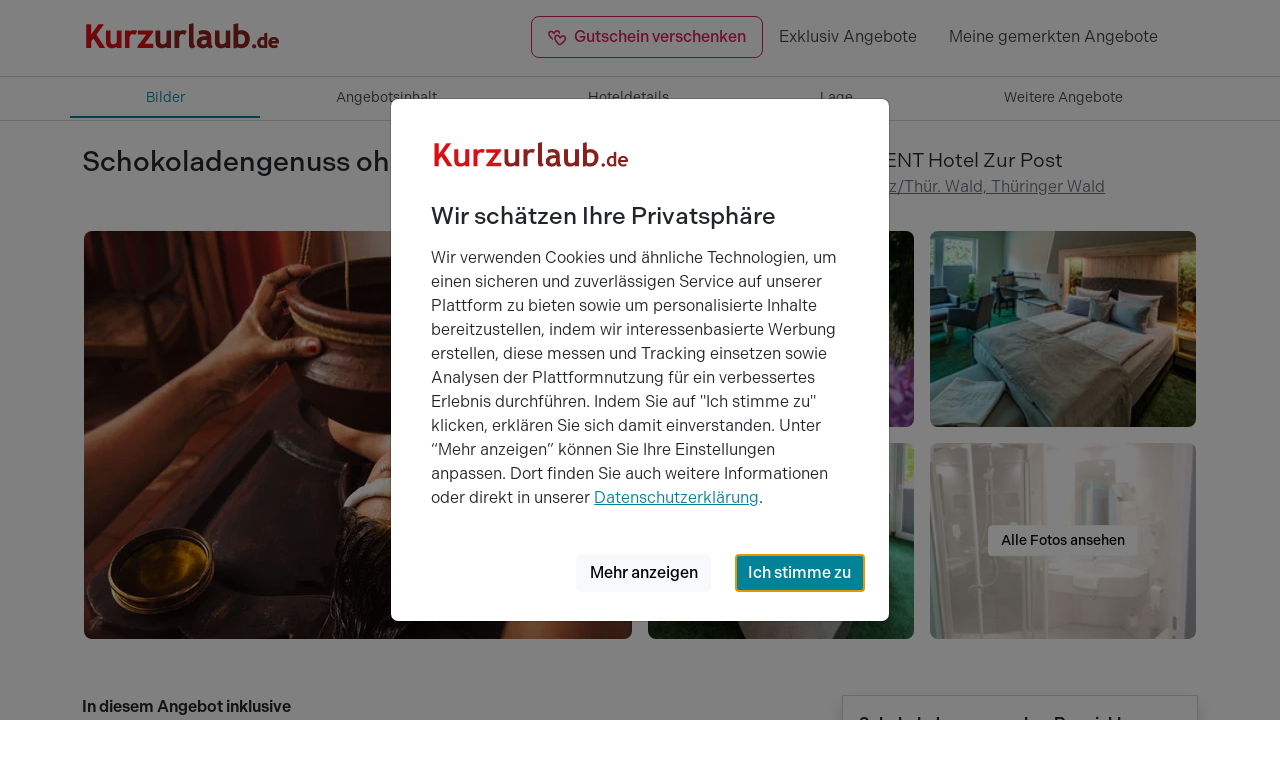

--- FILE ---
content_type: text/html; charset=utf-8
request_url: https://www.kurzurlaub.de/angebote/423985-schokoladengenuss-ohne-reue-inkl-candlelight-dinner-akzent-hotel-zur-post.html
body_size: 32569
content:
<!doctype html>
<html lang="de">
<head>
<title>Schokoladengenuss ohne Reue inkl. Candlelight-Dinner - AKZENT Hotel Zur Post, Tabarz/Thür. Wald</title>
<meta charset="utf-8">
<meta http-equiv="X-UA-Compatible" content="IE=edge">
<meta name="apple-itunes-app" content="app-id=1395768689">
<meta name="keywords" content="kurzurlaub angebot schokoladengenuss ohne reue inkl. candlelight-dinner akzent hotel zur post">
<meta name="description" content="Kurzurlaub Angebot in Tabarz/Thür. Wald: Schokoladengenuss ohne Reue inkl. Candlelight-Dinner im AKZENT Hotel Zur Post. Lassen Sie sich kalorienfrei mit ...">
<meta name="robots" content="index,follow">
<meta name="revisit-after" content="2 days">
<meta name="author" content="Super Urlaub GmbH">
<meta name="rating" content="general">
<meta name="viewport" content="width=device-width, initial-scale=1">
<meta name="google-site-verification" content="oI853YqQPej3426awlgBKW8PLIfaPiSsFc7knpLKjpA">
<meta name="msvalidate.01" content="56D2417376FDE89570356AAC0304D1B7">
<meta name="p:domain_verify" content="4fecfeb40d55e51691856f02c2cb601d">
<meta name="twitter:card" content="summary">
<meta name="twitter:site" content="@KurzurlaubDE">
<meta name="twitter:title" content="Schokoladengenuss ohne Reue inkl. Candlelight-Dinner - AKZENT Hotel Zur Post, Tabarz/Thür. Wald">
<meta name="twitter:domain" content="kurzurlaub.de">
<meta name="twitter:description" content="AKZENT Hotel Zur Post: Lassen Sie sich kalorienfrei mit Schokolade verwöhnen. Genießen sie den Duft von Schokolade. Zusätzliche Wellnessanwendungen/ Massagen sind nur in Verbindung mit Verlängerungsnächten (min. 1) möglich/ buchbar.">
<meta name="twitter:url" content="https://www.kurzurlaub.de/angebote/423985-schokoladengenuss-ohne-reue-inkl-candlelight-dinner-akzent-hotel-zur-post.html">
<meta name="twitter:image:src" content="https://www.kurzurlaub.de/images/object/000490/offer/423985/7376999-schokoladengenuss-ohne-reue-2022-original.jpg">
<meta name="fb:app_id" content="1140541059329661">
<meta name="og:title" content="Schokoladengenuss ohne Reue inkl. Candlelight-Dinner - AKZENT Hotel Zur Post, Tabarz/Thür. Wald">
<meta name="og:site_name" content="www.kurzurlaub.de">
<meta name="og:type" content="webpage">
<meta name="og:description" content="AKZENT Hotel Zur Post: Lassen Sie sich kalorienfrei mit Schokolade verwöhnen. Genießen sie den Duft von Schokolade. Zusätzliche Wellnessanwendungen/ Massagen sind nur in Verbindung mit Verlängerungsnächten (min. 1) möglich/ buchbar.">
<meta name="og:country-name" content="Germany">
<meta name="og:locality" content="Schwerin">
<meta name="og:locale" content="de_DE">
<meta name="og:url" content="https://www.kurzurlaub.de/angebote/423985-schokoladengenuss-ohne-reue-inkl-candlelight-dinner-akzent-hotel-zur-post.html">
<meta name="og:image" content="https://www.kurzurlaub.de/images/object/000490/offer/423985/7376999-schokoladengenuss-ohne-reue-2022-original.jpg">
<script>
// Capture errors that occur before Datadog RUM SDK loads
window.__earlyErrors = [];
window.__earlyErrorHandler = function(event) {
window.__earlyErrors.push({
error: event.error,
message: event.message,
source: event.filename,
lineno: event.lineno,
colno: event.colno,
timestamp: new Date().toISOString()
});
return false;
};
window.addEventListener('error', window.__earlyErrorHandler);
(function(h,o,u,n,d) {
h=h[d]=h[d]||{q:[],onReady:function(c){h.q.push(c)}}
d=o.createElement(u);d.async=1;d.src=n
n=o.getElementsByTagName(u)[0];n.parentNode.insertBefore(d,n)
})(window,document,'script','https://www.datadoghq-browser-agent.com/eu1/v6/datadog-rum.js','DD_RUM')
window.DD_RUM.onReady(function() {
window.DD_RUM.init({
applicationId: '881bc3f3-dcb5-4e06-bf3f-322eceb9e102',
clientToken: 'pubc352bda7ce74892a3b68e9964c51d51c',
site: 'datadoghq.eu',
service: 'kurzurlaub-de',
env: 'prod',
version: '1.0.0',
sessionSampleRate: 1,
sessionReplaySampleRate: 100,
defaultPrivacyLevel: 'mask-user-input',
forwardErrorsToLogs: true,
trackUserInteractions: true,
trackResources: true,
trackLongTasks: true,
trackingConsent: 'not-granted'
});
// Replay early errors that occurred before SDK loaded
if (window.__earlyErrors && window.__earlyErrors.length > 0) {
window.__earlyErrors.forEach(function(err, index) {
var errorObj = err.error || new Error(err.message);
window.DD_RUM.addError(errorObj, {
source: err.source,
lineno: err.lineno,
colno: err.colno,
timestamp: err.timestamp,
earlyError: true
});
});
}
// Clean up early error capturing
window.removeEventListener('error', window.__earlyErrorHandler);
delete window.__earlyErrorHandler;
delete window.__earlyErrors;
});
</script>
<script>
window.dataLayer = [];
window.eventTrackingActive = false;
window.initialTrackingEvents = [];
window.itemPool = [];
window.isTagManagerConsentManagementEnabled = true;
</script>
<script defer src="https://cdn.jsdelivr.net/npm/alpinejs@3.14.9/dist/cdn.min.js"></script>
<script src="/js/themes/eventTrack-5d6907b5.js"></script>
<link rel="canonical" href="https://www.kurzurlaub.de/angebote/423985-schokoladengenuss-ohne-reue-inkl-candlelight-dinner-akzent-hotel-zur-post.html">
<link rel="preconnect" href="https://googleads.g.doubleclick.net">
<link rel="preconnect" href="https://bat.bing.com">
<link rel="preconnect" href="https://www.google.com">
<link rel="preconnect" href="https://www.google.de">
<link rel="preconnect" href="https://www.google-analytics.com">
<link rel="preconnect" href="https://connect.facebook.net">
<link rel="preconnect" href="https://www.googleadservices.com">
<link rel="preconnect" href="https://use.typekit.net" crossorigin>
<link rel="preconnect" href="https://p.typekit.net" crossorigin>
<link rel="preconnect" href="https://cdn.jsdelivr.net">
<link rel="icon" type="image/png" href="/img/mand/1/48.png" sizes="any">
<link rel="icon" type="image/svg+xml" href="/img/mand/1/vektor.svg" sizes="any">
<link rel="apple-touch-icon" type="image/png" href="/img/mand/1/180.png" sizes="any">
<link href="/img/mand/1/manifest.json" rel="manifest">
<link href='/css/themes/kurzurlaub_de/index-ab70399a.css' rel='stylesheet' type='text/css'>
<link href="/assets/fonts/fontawesome-subset/20260128/css/all.min.css" rel="stylesheet" type="text/css">
<link href="https://use.typekit.net/nac7vxh.css" rel="stylesheet" type="text/css">
<link href="https://www.kurzurlaub.at/angebote/423985-schokoladengenuss-ohne-reue-inkl-candlelight-dinner-akzent-hotel-zur-post.html" rel="alternate" hreflang="de-AT">
<link href="https://www.kurzurlaub.de/angebote/423985-schokoladengenuss-ohne-reue-inkl-candlelight-dinner-akzent-hotel-zur-post.html" rel="alternate" hreflang="de-DE">
<link href="https://www.kurzurlaub.de/angebote/423985-schokoladengenuss-ohne-reue-inkl-candlelight-dinner-akzent-hotel-zur-post.html" rel="alternate" hreflang="x-default">
<script type="application/ld+json">{"@context": "https://schema.org", "@type": "WebSite", "url": "https://www.kurzurlaub.de/", "name": "Kurzurlaub.de"}</script>
<script type="application/ld+json">{"@context": "https://schema.org", "@type": "Organization", "url": "https://www.kurzurlaub.de/", "name": "Kurzurlaub.de", "alternateName": "Super Urlaub GmbH", "logo": "https://www.kurzurlaub.de/img/mand/1/vektor.svg", "contactPoint": { "@type": "ContactPoint", "telephone": "+49-385-2343022-70", "contactType": "Customer service"}, "sameAs": [ "https://www.facebook.com/kurzurlaub.de", "https://www.instagram.com/kurzurlaub.de/", "https://www.pinterest.de/kurzurlaub/"]}</script>
<script type="application/ld+json">{"@context":"https://schema.org","@type":"BreadcrumbList","itemListElement":[{"@type":"ListItem","position":1,"item":{"@id":"/kurzurlaub.html","name":"Kurzurlaub"}},{"@type":"ListItem","position":2,"item":{"@id":"https://www.kurzurlaub.de/land-kurzurlaub-deutschland.html","name":"Deutschland"}},{"@type":"ListItem","position":3,"item":{"@id":"https://www.kurzurlaub.de/bundesland-kurzurlaub-thueringen.html","name":"Thüringen"}},{"@type":"ListItem","position":4,"item":{"@id":"https://www.kurzurlaub.de/region-kurzurlaub-thueringer_wald.html","name":"Thüringer Wald"}},{"@type":"ListItem","position":5,"item":{"@id":"https://www.kurzurlaub.de/ort-kurzurlaub-tabarz.html","name":"Tabarz/Thür. Wald"}}]}</script>
</head>
<body x-data>
<nav class="navbar navbar-light border-bottom" aria-label="navbar top">
<div class="container">
<a class="navbar-logo" href="/" title="Zur Startseite von 'kurzurlaub.de' "
x-track:click.navigation="{elementName: 'Logo', link: '/', placement: 'header'}">
<svg id="a" xmlns="http://www.w3.org/2000/svg" viewBox="0 0 200 60"><defs><style>.b{fill:#8c211d;}.c{fill:#dc0d15;}</style></defs><path class="c" d="M14.47,26.67l7.06-9.84c.08-.11,.09-.25,.03-.37-.06-.12-.18-.19-.32-.19h-4.64c-.11,0-.22,.06-.29,.15l-7.17,10.09v-9.88c0-.2-.16-.35-.35-.35H4.71c-.2,0-.35,.16-.35,.35v22.97c0,.2,.16,.35,.35,.35h4.08c.2,0,.35-.16,.35-.35v-6.17l2.19-2.99,6.12,9.36c.07,.1,.18,.16,.3,.16h4.88c.13,0,.25-.07,.31-.19,.06-.11,.06-.25-.02-.36l-8.44-12.73Z"/><path class="c" d="M39.03,22.45h-3.92c-.2,0-.35,.16-.35,.35v11.47c-.23,.51-.68,.97-1.35,1.37-.7,.42-1.47,.64-2.29,.64-1.74,0-2.55-.91-2.55-2.88v-10.6c0-.2-.16-.35-.35-.35h-3.92c-.2,0-.35,.16-.35,.35v10.9c0,4.36,2.09,6.56,6.2,6.56,.85,0,1.79-.18,2.8-.52,.71-.24,1.32-.53,1.82-.85v.71c0,.2,.16,.35,.35,.35h3.92c.2,0,.35-.16,.35-.35V22.8c0-.2-.16-.35-.35-.35"/><path class="c" d="M54.81,22.79c-.77-.44-1.84-.66-3.25-.66-1.59,0-2.94,.46-4.02,1.37v-.7c0-.2-.16-.35-.35-.35h-3.92c-.2,0-.35,.16-.35,.35v16.79c0,.2,.16,.35,.35,.35h3.92c.2,0,.35-.16,.35-.35v-9.57c0-1.12,.32-2.03,.97-2.8,.64-.75,1.35-1.11,2.15-1.11,.76,0,1.47,.21,2.11,.63,.08,.06,.19,.07,.29,.05,.1-.03,.18-.09,.23-.19l1.66-3.35c.08-.17,.02-.37-.14-.46"/><path class="c" d="M70.82,35.82h-8.18l8.37-11.43c.04-.06,.07-.13,.07-.21v-1.38c0-.2-.16-.35-.35-.35h-14.68c-.2,0-.35,.16-.35,.35v3.42c0,.2,.16,.35,.35,.35h8.24l-8.68,11.47c-.05,.06-.07,.14-.07,.21v1.33c0,.2,.16,.35,.35,.35h14.93c.2,0,.35-.16,.35-.35v-3.42c0-.2-.16-.35-.35-.35"/><path class="b" d="M88.7,22.45h-3.92c-.2,0-.35,.16-.35,.35v11.47c-.23,.51-.68,.97-1.35,1.37-.7,.42-1.47,.64-2.29,.64-1.74,0-2.55-.91-2.55-2.88v-10.6c0-.2-.16-.35-.35-.35h-3.92c-.2,0-.35,.16-.35,.35v10.9c0,4.36,2.09,6.56,6.2,6.56,.85,0,1.79-.18,2.8-.52,.71-.24,1.32-.53,1.82-.85v.71c0,.2,.16,.35,.35,.35h3.92c.2,0,.35-.16,.35-.35V22.8c0-.2-.16-.35-.35-.35"/><path class="b" d="M104.47,22.79c-.77-.44-1.84-.66-3.25-.66-1.59,0-2.94,.46-4.02,1.37v-.7c0-.2-.16-.35-.35-.35h-3.92c-.2,0-.35,.16-.35,.35v16.79c0,.2,.16,.35,.35,.35h3.92c.2,0,.35-.16,.35-.35v-9.57c0-1.12,.32-2.03,.97-2.8,.64-.75,1.35-1.11,2.15-1.11,.76,0,1.47,.21,2.11,.63,.08,.06,.19,.07,.29,.05,.1-.03,.18-.09,.23-.19l1.66-3.35c.08-.17,.02-.37-.14-.46"/><path class="b" d="M113.2,37.85c-1.08-.35-1.6-1.45-1.6-3.36V15.6c0-.11-.05-.21-.14-.28-.09-.07-.2-.09-.3-.07l-3.92,.94c-.16,.04-.27,.18-.27,.34v19.66c0,3.35,1.64,4.06,3.02,4.06,1.6,0,2.75-.64,3.42-1.91,.05-.09,.05-.2,.01-.3s-.12-.17-.22-.2"/><path class="b" d="M130.53,38.37c-.79-.5-1.18-1.82-1.18-3.92v-3.59c0-3.38-.62-5.63-1.89-6.88-1.25-1.23-3.23-1.85-5.88-1.85-1.9,0-3.58,.34-4.97,1.01-.15,.07-.23,.25-.19,.41l.85,3.04c.03,.1,.1,.19,.2,.23,.1,.04,.21,.04,.3,0,.94-.46,2.13-.7,3.54-.7,2.65,0,3.26,1.13,3.37,2.16-.47-.09-.88-.14-1.25-.14-2.75,0-4.92,.58-6.43,1.72-1.54,1.16-2.33,2.79-2.33,4.85,0,1.76,.56,3.15,1.67,4.12,1.1,.96,2.61,1.44,4.5,1.44,1.01,0,1.98-.2,2.91-.58,.69-.29,1.24-.65,1.64-1.07,.19,.33,.44,.64,.75,.93,.52,.48,1.11,.72,1.76,.72,.55,0,1.04-.07,1.48-.21,.48-.16,.91-.56,1.28-1.2,.09-.16,.04-.37-.12-.47m-5.8-6.39v1.28c0,2.17-1.01,3.17-3.17,3.17-2.03,0-2.26-1.09-2.26-1.9,0-1.81,1.4-2.69,4.29-2.69,.26,0,.65,.05,1.15,.14"/><path class="b" d="M147.97,22.45h-3.92c-.2,0-.35,.16-.35,.35v11.47c-.23,.51-.68,.97-1.35,1.37-.7,.42-1.47,.64-2.3,.64-1.74,0-2.55-.91-2.55-2.88v-10.6c0-.2-.16-.35-.35-.35h-3.92c-.2,0-.35,.16-.35,.35v10.9c0,4.36,2.09,6.56,6.2,6.56,.85,0,1.79-.18,2.8-.52,.71-.24,1.32-.53,1.82-.85v.71c0,.2,.16,.35,.35,.35h3.92c.2,0,.35-.16,.35-.35V22.8c0-.2-.16-.35-.35-.35"/><path class="b" d="M159.23,22.13c-1.08,0-2.11,.24-3.06,.71v-7.24c0-.11-.05-.21-.14-.28-.09-.07-.2-.09-.3-.07l-3.92,.94c-.16,.04-.27,.18-.27,.34v23.36c0,.2,.16,.35,.35,.35h2.21c.12,0,.22-.06,.29-.15l.67-.95c1.11,.73,2.43,1.1,3.93,1.1,2.68,0,4.85-.86,6.42-2.57,1.57-1.7,2.37-4.02,2.37-6.91,0-2.51-.79-4.6-2.36-6.21-1.57-1.62-3.65-2.44-6.2-2.44m3.77,8.79c0,1.88-.37,3.25-1.1,4.08,0,0,0,0,0,0-.71,.81-1.98,1.23-3.76,1.23-.83,0-1.48-.26-1.98-.8v-8.49c.54-.52,1.29-.78,2.3-.78,3.05,0,4.54,1.56,4.54,4.76"/><path class="b" d="M172.13,36.28c-.57,0-1.06,.2-1.46,.6-.4,.4-.6,.89-.6,1.46s.2,1.06,.6,1.47c.4,.4,.89,.61,1.46,.61s1.06-.2,1.46-.61c.4-.4,.6-.9,.6-1.47s-.2-1.06-.6-1.46c-.4-.4-.89-.6-1.46-.6"/><path class="b" d="M184.87,24.71l-2.38,.57c-.16,.04-.27,.18-.27,.34v3.54c-.54-.2-1.13-.29-1.76-.29-1.5,0-2.77,.55-3.77,1.63-.99,1.07-1.5,2.48-1.5,4.17s.44,3.04,1.31,4c.88,.97,2.1,1.47,3.61,1.47,.54,0,1.07-.09,1.57-.26,.2-.07,.38-.14,.53-.22,.03,.17,.17,.29,.35,.29h2.38c.2,0,.35-.16,.35-.35v-14.55c0-.11-.05-.21-.14-.28-.09-.07-.2-.09-.3-.07m-2.65,7.32v5c-.07,.05-.2,.13-.43,.23-.36,.15-.58,.18-.71,.18-1.85,0-2.71-.9-2.71-2.82,0-.99,.23-1.75,.68-2.26,.45-.51,1.08-.75,1.93-.75,.42,0,.83,.14,1.23,.43"/><path class="b" d="M195.53,30.29c-.96-.94-2.24-1.42-3.8-1.42-1.48,0-2.77,.54-3.82,1.6-1.06,1.06-1.59,2.45-1.59,4.15s.49,3.08,1.46,4.06c.97,.98,2.29,1.47,3.94,1.47,1.74,0,3.07-.37,3.97-1.1,.13-.11,.17-.29,.09-.44l-.92-1.82c-.05-.1-.15-.17-.26-.19-.11-.02-.23,.02-.31,.1-.49,.49-1.24,.74-2.22,.74-.78,0-1.39-.2-1.84-.59-.36-.32-.59-.74-.68-1.27h6.88c.17,0,.31-.11,.35-.28,.14-.62,.21-1.08,.21-1.4,0-1.46-.49-2.67-1.45-3.62m-5.83,2.8c.34-1.04,1.01-1.52,2.07-1.52,1.16,0,1.82,.49,2.06,1.52h-4.12Z"/></svg>
</a>
<div class="navbar-items">
<div class="navbar-expand">
<div class="navbar-nav">
<a href="/wertgutschein.html"
style="top: -1px"
class="position-relative nav-link d-none highlight-valentines-voucher d-lg-block"
title="Reisegutschein verschenken"
x-track:click.navigation="{elementName: 'Reisegutschein verschenken', link: '/wertgutschein.html', placement: 'header'}">
<svg xmlns="http://www.w3.org/2000/svg" width="19" height="16" fill="none" aria-hidden="true">
<path d="M8.84 1.63c-.5.06-.96.34-1.25.78l-.84 1.4a.77.77 0 0 1-.56.38.68.68 0 0 1-.63-.25l-1.1-1.25c-.33-.38-.83-.6-1.33-.53a1.6 1.6 0 0 0-1.5 1.75v.06c.09.75.68 1.78 1.78 2.87.4.41.8.79 1.25 1.13.03.78.21 1.56.5 2.28-.85-.6-1.91-1.4-2.82-2.34C1.22 6.75.25 5.4.16 4.09v-.06A3.08 3.08 0 0 1 2.96.66c1-.1 2 .3 2.67 1.06l.37.44.31-.5c.5-.88 1.4-1.44 2.4-1.5a3.1 3.1 0 0 1 3.38 2.8v.07c.04.35.04.69-.03 1.03a4.44 4.44 0 0 0-1.44-.72v-.18l-.03-.04a1.62 1.62 0 0 0-1.75-1.5Zm-1.18 6v.06c-.07.75.34 1.84 1.25 3.15a20.6 20.6 0 0 0 2.62 3s.03 0 .1.04a17.86 17.86 0 0 0 3.22-2.53c1.09-1.1 1.71-2.13 1.77-2.88V8.4c.1-.91-.56-1.7-1.46-1.75a1.61 1.61 0 0 0-1.38.53l-1.06 1.25a.68.68 0 0 1-.63.25.83.83 0 0 1-.59-.35l-.84-1.4a1.49 1.49 0 0 0-1.25-.78 1.6 1.6 0 0 0-1.75 1.46Zm1.9-2.97c.97.06 1.88.62 2.4 1.5l.29.5.4-.44a3.12 3.12 0 0 1 5.47 2.31v.06c-.25 2.63-3.78 5.38-5.59 6.54-.31.18-.65.24-1.03.21a1.6 1.6 0 0 1-.97-.4c-1.6-1.44-4.6-4.78-4.37-7.4V7.5c.15-1.72 1.68-3 3.4-2.84Z"/>
</svg>
Gutschein verschenken
</a>
<a href="/exklusiv-angebote.html" class="nav-link d-none d-md-block" title="Exklusiv Angebote"
x-track:click.navigation="{elementName: 'Exklusiv Angebote', link: '/exklusiv-angebote.html', placement: 'header'}">
Exklusiv Angebote
</a>
<a class="nav-link d-sm2-none d-lg-none position-relative " href="/wertgutschein.html" title="Wertgutschein bestellen"
x-track:click.navigation="{elementName: 'Wertgutschein', link: '/wertgutschein.html', placement: 'header'}">
<span class="sr-only">Wertgutscheine</span>
<i class="far fa-gift"></i>
<svg xmlns="http://www.w3.org/2000/svg" width="16" height="22" fill="none" aria-hidden="true" class="position-absolute" style="left: 15px; bottom: 9px;">
<circle cx="8" cy="14" r="8" fill="#F7D2DE" opacity=".9"/>
<path fill="#D81E5B" d="m6.05 10.99.2-.31c.3-.55.87-.9 1.5-.94 1.07-.1 2 .7 2.1 1.76.03.23.03.46-.01.68a2.89 2.89 0 0 0-4.61 2.05c-.06.63.04 1.23.25 1.8-1.33-.9-2.95-2.25-3.09-3.87a1.93 1.93 0 0 1 1.76-2.1c.63-.07 1.25.19 1.66.65l.24.28Zm3.9 2.81.26-.27a1.94 1.94 0 0 1 1.64-.67 1.94 1.94 0 0 1 1.78 2.11c-.16 1.78-2.11 3.24-3.5 4.12-.2.12-.41.16-.65.14a.95.95 0 0 1-.6-.25c-1.21-1.12-2.9-2.87-2.74-4.67a1.95 1.95 0 0 1 2.13-1.76c.6.04 1.18.4 1.5.94l.18.31Z"/>
</svg>
</a>
<a class="nav-link" href="/gemerkte_angebote.html" title="Meine Merkliste ansehen"
x-track:click.navigation="{elementName: 'Merkliste', link: '/gemerkte_angebote.html', placement: 'header'}">
<span class="sr-only">Meine gemerkten Angebote</span>
<i id="notify-point" style="font-size: 6pt; color: red" class="d-none fa-solid fa-circle float-end"></i>
<i id="toggle-watched-offer-off" class="far fa-heart d-flex"></i>
</a>
</div>
</div>
<button class="navbar-toggler collapsed border-0 shadow-none" type="button" data-bs-toggle="collapse" data-bs-target="#navbartop" aria-controls="navbartop" aria-expanded="false" aria-label="Navigation aufklappen" title="Navigation aufklappen">
<i class="far fa-bars"></i>
</button>
</div>
</div>
</nav>
<nav class="navbar-light">
<div class="navbar-collapse collapse shadow-inset" id="navbartop">
<div class="container pb-3 pt-3" id="collapse_menu_parent">
<div class="d-block ps-5 ps-md-0">
<ul class="list-unstyled row">
<li class="col-12 col-md-6 col-lg-4">
<ul class="list-unstyled">      <li>
<button class="btn btn-toggle d-inline-flex align-items-center rounded border-0 collapsed pe-0 ps-1" title="'Reisethemen' aufklappen"
data-bs-toggle="collapse" data-bs-target="#collapse-1" aria-expanded="false" aria-controls="collapse-1">
<span class="ps-2 pt-1">Reisethemen</span>
</button>
<div class="active collapse ps-5" data-bs-parent="#collapse_menu_parent" id="collapse-1">
<ul class="navbar-nav">
<li><a href="/urlaub_am_see.html" class="nav-link" title="'Urlaub am Wasser' entdecken"
x-track:click.navigation="{elementName: 'Urlaub am Wasser', link: '/urlaub_am_see.html', placement: 'main_menu'}">Urlaub am Wasser</a></li>
<li><a href="/kurzurlaub.html" class="nav-link" title="'Kurzurlaub' entdecken"
x-track:click.navigation="{elementName: 'Kurzurlaub', link: '/kurzurlaub.html', placement: 'main_menu'}">Kurzurlaub</a></li>
<li><a href="/wellnessurlaub.html" class="nav-link" title="'Wellnessurlaub' entdecken"
x-track:click.navigation="{elementName: 'Wellnessurlaub', link: '/wellnessurlaub.html', placement: 'main_menu'}">Wellnessurlaub</a></li>
<li><a href="/staedtereisen.html" class="nav-link" title="'Städtereisen' entdecken"
x-track:click.navigation="{elementName: 'Städtereisen', link: '/staedtereisen.html', placement: 'main_menu'}">Städtereisen</a></li>
<li><a href="/romantik-urlaub.html" class="nav-link" title="'Romantik Urlaub' entdecken"
x-track:click.navigation="{elementName: 'Romantik Urlaub', link: '/romantik-urlaub.html', placement: 'main_menu'}">Romantik Urlaub</a></li>
<li><a href="/wochenendreisen.html" class="nav-link" title="'Wochenendreisen' entdecken"
x-track:click.navigation="{elementName: 'Wochenendreisen', link: '/wochenendreisen.html', placement: 'main_menu'}">Wochenendreisen</a></li>
<li><a href="/familienurlaub.html" class="nav-link" title="'Familienurlaub' entdecken"
x-track:click.navigation="{elementName: 'Familienurlaub', link: '/familienurlaub.html', placement: 'main_menu'}">Familienurlaub</a></li>
<li><a href="/aktivurlaub.html" class="nav-link" title="'Aktivurlaub' entdecken"
x-track:click.navigation="{elementName: 'Aktivurlaub', link: '/aktivurlaub.html', placement: 'main_menu'}">Aktivurlaub</a></li>
<li><a href="/thermenurlaub.html" class="nav-link" title="'Thermenurlaub' entdecken"
x-track:click.navigation="{elementName: 'Thermenurlaub', link: '/thermenurlaub.html', placement: 'main_menu'}">Thermenurlaub</a></li>
<li><a href="/singlereisen.html" class="nav-link" title="'Singlereisen' entdecken"
x-track:click.navigation="{elementName: 'Singlereisen', link: '/singlereisen.html', placement: 'main_menu'}">Singlereisen</a></li>
<li><a href="/urlaub_mit_hund.html" class="nav-link" title="'Urlaub mit Hund' entdecken"
x-track:click.navigation="{elementName: 'Urlaub mit Hund', link: '/urlaub_mit_hund.html', placement: 'main_menu'}">Urlaub mit Hund</a></li>
<li><a href="/last_minute.html" class="nav-link" title="'Last Minute' entdecken"
x-track:click.navigation="{elementName: 'Last Minute', link: '/last_minute.html', placement: 'main_menu'}">Last Minute</a></li>
</ul>
</div>
</li>
<li>
<button class="btn btn-toggle d-inline-flex align-items-center rounded border-0 collapsed pe-0 ps-1" title="'Events &amp; Aktivitäten' aufklappen"
data-bs-toggle="collapse" data-bs-target="#collapse-2" aria-expanded="false" aria-controls="collapse-2">
<span class="ps-2 pt-1">Events &amp; Aktivitäten</span>
</button>
<div class="active collapse ps-5" data-bs-parent="#collapse_menu_parent" id="collapse-2">
<ul class="navbar-nav">
<li><a href="/eventreisen.html" class="nav-link" title="'Eventreisen' entdecken"
x-track:click.navigation="{elementName: 'Eventreisen', link: '/eventreisen.html', placement: 'main_menu'}">Eventreisen</a></li>
<li><a href="/kulturreisen.html" class="nav-link" title="'Kulturreisen' entdecken"
x-track:click.navigation="{elementName: 'Kulturreisen', link: '/kulturreisen.html', placement: 'main_menu'}">Kulturreisen</a></li>
<li><a href="/freizeitpark.html" class="nav-link" title="'Freizeitpark' entdecken"
x-track:click.navigation="{elementName: 'Freizeitpark', link: '/freizeitpark.html', placement: 'main_menu'}">Freizeitpark</a></li>
<li><a href="/musical-reisen.html" class="nav-link" title="'Musical Reisen' entdecken"
x-track:click.navigation="{elementName: 'Musical Reisen', link: '/musical-reisen.html', placement: 'main_menu'}">Musical Reisen</a></li>
<li><a href="/fussballreisen.html" class="nav-link" title="'Fussballreisen' entdecken"
x-track:click.navigation="{elementName: 'Fussballreisen', link: '/fussballreisen.html', placement: 'main_menu'}">Fussballreisen</a></li>
<li><a href="/radreisen.html" class="nav-link" title="'Radreisen' entdecken"
x-track:click.navigation="{elementName: 'Radreisen', link: '/radreisen.html', placement: 'main_menu'}">Radreisen</a></li>
<li><a href="/wanderurlaub.html" class="nav-link" title="'Wanderurlaub' entdecken"
x-track:click.navigation="{elementName: 'Wanderurlaub', link: '/wanderurlaub.html', placement: 'main_menu'}">Wanderurlaub</a></li>
<li><a href="/sport-yoga.html" class="nav-link" title="'Sport &amp; Yoga' entdecken"
x-track:click.navigation="{elementName: 'Sport &amp; Yoga', link: '/sport-yoga.html', placement: 'main_menu'}">Sport & Yoga</a></li>
<li><a href="/golfurlaub.html" class="nav-link" title="'Golfurlaub' entdecken"
x-track:click.navigation="{elementName: 'Golfurlaub', link: '/golfurlaub.html', placement: 'main_menu'}">Golfurlaub</a></li>
<li><a href="/skiurlaub.html" class="nav-link" title="'Skiurlaub' entdecken"
x-track:click.navigation="{elementName: 'Skiurlaub', link: '/skiurlaub.html', placement: 'main_menu'}">Skiurlaub</a></li>
</ul>
</div>
</li>
</ul>
</li>
<li class="col-12 col-md-6 col-lg-4">
<ul class="list-unstyled">      <li>
<button class="btn btn-toggle d-inline-flex align-items-center rounded border-0 collapsed pe-0 ps-1" title="'Exklusiv &amp; Besonders' aufklappen"
data-bs-toggle="collapse" data-bs-target="#collapse-3" aria-expanded="false" aria-controls="collapse-3">
<span class="ps-2 pt-1">Exklusiv &amp; Besonders</span>
</button>
<div class="active collapse ps-5" data-bs-parent="#collapse_menu_parent" id="collapse-3">
<ul class="navbar-nav">
<li><a href="/luxus_pur.html" class="nav-link" title="'Luxus' entdecken"
x-track:click.navigation="{elementName: 'Luxus', link: '/luxus_pur.html', placement: 'main_menu'}">Luxus</a></li>
<li><a href="/aussergewoehnliches.html" class="nav-link" title="'Außergewöhnliches' entdecken"
x-track:click.navigation="{elementName: 'Außergewöhnliches', link: '/aussergewoehnliches.html', placement: 'main_menu'}">Außergewöhnliches</a></li>
<li><a href="/exklusiv-angebote.html" class="nav-link" title="'Exklusive 99 € Angebote' entdecken"
x-track:click.navigation="{elementName: 'Exklusive 99 € Angebote', link: '/exklusiv-angebote.html', placement: 'main_menu'}">Exklusive 99 € Angebote</a></li>
<li><a href="/gourmetreisen.html" class="nav-link" title="'Gourmetreisen' entdecken"
x-track:click.navigation="{elementName: 'Gourmetreisen', link: '/gourmetreisen.html', placement: 'main_menu'}">Gourmetreisen</a></li>
<li><a href="/gruppenreisen.html" class="nav-link" title="'Gruppenreisen' entdecken"
x-track:click.navigation="{elementName: 'Gruppenreisen', link: '/gruppenreisen.html', placement: 'main_menu'}">Gruppenreisen</a></li>
</ul>
</div>
</li>
<li>
<button class="btn btn-toggle d-inline-flex align-items-center rounded border-0 collapsed pe-0 ps-1" title="'Feiertage' aufklappen"
data-bs-toggle="collapse" data-bs-target="#collapse-4" aria-expanded="false" aria-controls="collapse-4">
<span class="ps-2 pt-1">Feiertage</span>
</button>
<div class="active collapse ps-5" data-bs-parent="#collapse_menu_parent" id="collapse-4">
<ul class="navbar-nav">
<li><a href="/feiertage.html" class="nav-link" title="'Feiertage' entdecken"
x-track:click.navigation="{elementName: 'Feiertage', link: '/feiertage.html', placement: 'main_menu'}">Feiertage</a></li>
<li><a href="/valentinstag.html" class="nav-link" title="'Valentinstag' entdecken"
x-track:click.navigation="{elementName: 'Valentinstag', link: '/valentinstag.html', placement: 'main_menu'}">Valentinstag</a></li>
<li><a href="/ostern.html" class="nav-link" title="'Ostern' entdecken"
x-track:click.navigation="{elementName: 'Ostern', link: '/ostern.html', placement: 'main_menu'}">Ostern</a></li>
<li><a href="/himmelfahrt.html" class="nav-link" title="'Himmelfahrt' entdecken"
x-track:click.navigation="{elementName: 'Himmelfahrt', link: '/himmelfahrt.html', placement: 'main_menu'}">Himmelfahrt</a></li>
<li><a href="/pfingsten.html" class="nav-link" title="'Pfingsten' entdecken"
x-track:click.navigation="{elementName: 'Pfingsten', link: '/pfingsten.html', placement: 'main_menu'}">Pfingsten</a></li>
<li><a href="/fronleichnam.html" class="nav-link" title="'Fronleichnam' entdecken"
x-track:click.navigation="{elementName: 'Fronleichnam', link: '/fronleichnam.html', placement: 'main_menu'}">Fronleichnam</a></li>
<li><a href="/weihnachten.html" class="nav-link" title="'Weihnachten' entdecken"
x-track:click.navigation="{elementName: 'Weihnachten', link: '/weihnachten.html', placement: 'main_menu'}">Weihnachten</a></li>
<li><a href="/silvester.html" class="nav-link" title="'Silvester' entdecken"
x-track:click.navigation="{elementName: 'Silvester', link: '/silvester.html', placement: 'main_menu'}">Silvester</a></li>
</ul>
</div>
</li>
</ul>
</li>
<li class="col-12 col-md-6 col-lg-4">
<ul class="list-unstyled">      <li>
<button class="btn btn-toggle d-inline-flex align-items-center rounded border-0 collapsed pe-0 ps-1" title="'Hotels' aufklappen"
data-bs-toggle="collapse" data-bs-target="#collapse-5" aria-expanded="false" aria-controls="collapse-5">
<span class="ps-2 pt-1">Hotels</span>
</button>
<div class="active collapse ps-5" data-bs-parent="#collapse_menu_parent" id="collapse-5">
<ul class="navbar-nav">
<li><a href="/hotels.html" class="nav-link" title="'Hotels' entdecken"
x-track:click.navigation="{elementName: 'Hotels', link: '/hotels.html', placement: 'main_menu'}">Hotels</a></li>
<li><a href="/wellnesshotel.html" class="nav-link" title="'Wellnesshotel' entdecken"
x-track:click.navigation="{elementName: 'Wellnesshotel', link: '/wellnesshotel.html', placement: 'main_menu'}">Wellnesshotel</a></li>
<li><a href="/romantisches-hotel.html" class="nav-link" title="'Romantisches Hotel' entdecken"
x-track:click.navigation="{elementName: 'Romantisches Hotel', link: '/romantisches-hotel.html', placement: 'main_menu'}">Romantisches Hotel</a></li>
<li><a href="/familienhotel.html" class="nav-link" title="'Familienhotel' entdecken"
x-track:click.navigation="{elementName: 'Familienhotel', link: '/familienhotel.html', placement: 'main_menu'}">Familienhotel</a></li>
<li><a href="/designhotel.html" class="nav-link" title="'Designhotel' entdecken"
x-track:click.navigation="{elementName: 'Designhotel', link: '/designhotel.html', placement: 'main_menu'}">Designhotel</a></li>
<li><a href="/schlosshotel_burghotel.html" class="nav-link" title="'Schloss &amp;amp; Burghotel' entdecken"
x-track:click.navigation="{elementName: 'Schloss &amp;amp; Burghotel', link: '/schlosshotel_burghotel.html', placement: 'main_menu'}">Schloss &amp; Burghotel</a></li>
<li><a href="/kurhotel.html" class="nav-link" title="'Kurhotel' entdecken"
x-track:click.navigation="{elementName: 'Kurhotel', link: '/kurhotel.html', placement: 'main_menu'}">Kurhotel</a></li>
<li><a href="/luxushotel.html" class="nav-link" title="'Luxushotel' entdecken"
x-track:click.navigation="{elementName: 'Luxushotel', link: '/luxushotel.html', placement: 'main_menu'}">Luxushotel</a></li>
<li><a href="/gourmethotel.html" class="nav-link" title="'Gourmethotel' entdecken"
x-track:click.navigation="{elementName: 'Gourmethotel', link: '/gourmethotel.html', placement: 'main_menu'}">Gourmethotel</a></li>
<li><a href="/hotelangebote-top10.html" class="nav-link" title="'10 tolle Hotel Angebote' entdecken"
x-track:click.navigation="{elementName: '10 tolle Hotel Angebote', link: '/hotelangebote-top10.html', placement: 'main_menu'}">10 tolle Hotel Angebote</a></li>
<li><a href="/arrangements.html" class="nav-link" title="'Neue Hotel Arrangements' entdecken"
x-track:click.navigation="{elementName: 'Neue Hotel Arrangements', link: '/arrangements.html', placement: 'main_menu'}">Neue Hotel Arrangements</a></li>
<li><a href="/hotels-a-z.html" class="nav-link" title="'Hotels nach Städten A-Z' entdecken"
x-track:click.navigation="{elementName: 'Hotels nach Städten A-Z', link: '/hotels-a-z.html', placement: 'main_menu'}">Hotels nach Städten A-Z</a></li>
<li><a href="/hotelketten.html" class="nav-link" title="'Hotelketten' entdecken"
x-track:click.navigation="{elementName: 'Hotelketten', link: '/hotelketten.html', placement: 'main_menu'}">Hotelketten</a></li>
</ul>
</div>
</li>
</ul>
</li>
</ul>
</div>
<hr class="text-300 opacity-100 mx-5 mx-md-0" style="height: 2px">
<ul class="navbar-nav d-inline-block w-100 supermenue_navbar ps-5 ps-md-0 overflow-hidden">
<li class="nav-item"><a class="nav-link highlight-icon" href="/wertgutschein.html"
x-track:click.navigation="{elementName: 'Gutschein bestellen', link: '/wertgutschein.html', placement: 'main_menu'}"><i class="far fa-gift"></i><span class="ps-2">Gutschein bestellen</span></a></li>
<li class="nav-item"><a class="nav-link highlight-icon" href="/blog/"
x-track:click.navigation="{elementName: 'Reiseblog', link: '/blog/', placement: 'main_menu'}"><i class="far fa-pen-fancy"></i><span class="ps-2">Reiseblog</span></a></li>
<li class="nav-item"><a class="nav-link highlight-icon" href="/mein-kurzurlaub/buchungen.html"
x-track:click.navigation="{elementName: 'Meine Buchung', link: '/mein-kurzurlaub/buchungen.html', placement: 'main_menu'}"><i class="far fa-suitcase"></i><span class="ps-2">Meine Buchung</span></a></li>
<li class="nav-item"><a class="nav-link highlight-icon" href="/newsletter.html"
x-track:click.navigation="{elementName: 'Newsletter', link: '/newsletter.html', placement: 'main_menu'}"><i class="far fa-paper-plane"></i><span class="ps-2">Newsletter</span></a></li>
<li class="nav-item"><a class="nav-link highlight-icon" href="/service.html"
x-track:click.navigation="{elementName: 'Service', link: '/service.html', placement: 'main_menu'}"><i class="far fa-user-headset"></i><span class="ps-2">Service</span></a></li>
<li class="nav-item"><a class="nav-link highlight-icon" href="/rezeption/login.html"
x-track:click.navigation="{elementName: 'Login Hoteliers', link: '/rezeption/login.html', placement: 'main_menu'}"><i class="far fa-sign-in"></i><span class="ps-2">Login Hoteliers</span></a></li>
</ul>
</div>
</div>
</nav>
<nav id="scrollSpyNav" class="sticky-top border-bottom bg-white" style="z-index: 1021;">
<ul class="container nav nav-underline scroll-horizontal w-100 nav-fill">
<li class="nav-item">
<a href="#ab" class="nav-link fs-7 gtm-click-trigger active" data-gtm-clickname="PDP - Sprungmarken - Klick auf Bilder">
Bilder
</a>
</li>
<li class="nav-item">
<a href="#ai" class="nav-link fs-7 gtm-click-trigger" data-gtm-clickname="PDP - Sprungmarken - Klick auf Angebotsinhalt">
Angebot<span class="d-none d-md-inline-block">sinhalt</span>
</a>
</li>
<li class="nav-item">
<a href="#ah" class="nav-link fs-7 gtm-click-trigger" data-gtm-clickname="PDP - Sprungmarken - Klick auf Hoteldetails">
Hotel<span class="d-none d-md-inline-block">details</span>
</a>
</li>
<li class="nav-item">
<a href="#al" class="nav-link fs-7 gtm-click-trigger" data-gtm-clickname="PDP - Sprungmarken - Klick auf Lage">
Lage
</a>
</li>
<li class="nav-item">
<a href="#weitere" class="nav-link fs-7 gtm-click-trigger" data-gtm-clickname="PDP - Sprungmarken - Klick auf Weitere Angebote">
Weitere <span class="d-none d-md-inline-block">Angebote</span>
</a>
</li>
</ul>
</nav>
<div data-bs-spy="scroll" data-bs-target="#scrollSpyNav" data-bs-root-margin="0px 0px -50%" data-bs-smooth-scroll="true">
<div id="ab" class="container bg-white pt-md-4">
<div class="row">
<h1 class="h3 mt-3 mt-md-0 col-lg-8">Schokoladengenuss ohne Reue inkl. Candlelight-Dinner</h1>
<div class="col-lg-4">
<i class="fas fa-stars-4" title="4 Sterne ****"></i>
<div class="fs-5">AKZENT Hotel Zur Post</div>
<a href="#al" class="text-decoration-none" title="Zu Lageinformationen des Hotels 'AKZENT Hotel Zur Post' springen">
<i class="fa-regular fa-map-location-dot text-primary"></i>
<span class="ms-1 text-secondary text-decoration-underline">Tabarz/Thür. Wald, Thüringer Wald</span>
</a>
</div>
<hr class="mt-4 mb-0 border-0">
<div id="image_preview_container" class="order-first order-sm-last px-0 position-relative">
<div id="inline-gallery-container" class="inline-gallery-container d-md-none">
</div>
<i class="btn far fa-heart fs-5 bg-white rounded-circle notice-offer d-md-none"
style="z-index: 1000; padding: 0.70rem !important; position: absolute !important; top: 0.75rem !important; right: 0.75rem !important;"
data-id="423985" title="Dieses Angebot merken"></i>
<i class="btn far fa-arrow-up-right-from-square fs-5 bg-white rounded-circle share-offer d-none d-md-none"
style="z-index: 1000; padding: 0.70rem !important; padding-left: 0.78rem !important;padding-right: 0.78rem !important; position: absolute !important; top: 4.75rem !important; right: 0.75rem !important;"
data-id="423985" title="Dieses Angebot teilen"></i>
<div id="image_preview" class="d-none d-md-block" style="padding-right: calc(var(--bs-gutter-x) * 0.25);padding-left: calc(var(--bs-gutter-x) * 0.25);">
<div class="col-12 col-md-8 col-lg-6 float-start">
<div class="card border-0 cursor-p overflow-hidden m-2">
<picture id="gallery_previewimage_first" 
data-bs-toggle="modal" 
data-bs-target="#imagePreviewModal" 
class="w-100" title=" - AKZENT Hotel Zur Post" 
data-alt=" - AKZENT Hotel Zur Post" 
data-iesrc=""
x-track:click.interaction="{elementName:'gallery'}">
<source 
srcset="https://cdn.kurzurlaub.de/images/object/000490/offer/423985/7377000-schokoladengenuss-ohne-reue-2022-cropped43.jpg?quality=80&amp;width=458 458w, https://cdn.kurzurlaub.de/images/object/000490/offer/423985/7377000-schokoladengenuss-ohne-reue-2022-cropped43.jpg?quality=80&amp;width=548 548w, https://cdn.kurzurlaub.de/images/object/000490/offer/423985/7377000-schokoladengenuss-ohne-reue-2022-cropped43.jpg?quality=80&amp;width=640 640w, https://cdn.kurzurlaub.de/images/object/000490/offer/423985/7377000-schokoladengenuss-ohne-reue-2022-cropped43.jpg?quality=80&amp;width=916 916w, https://cdn.kurzurlaub.de/images/object/000490/offer/423985/7377000-schokoladengenuss-ohne-reue-2022-cropped43.jpg?quality=80&amp;width=1096 1096w, https://cdn.kurzurlaub.de/images/object/000490/offer/423985/7377000-schokoladengenuss-ohne-reue-2022-cropped43.jpg?quality=80&amp;width=1280 1280w" 
sizes="(min-width: 1400px) 640px, (min-width: 1200px) 548px, (min-width: 768px) 458px">
<img loading="lazy" src="[data-uri]" alt="vorschaubild 1 akzent hotel zur post">
</picture>
</div>
</div>
<div class="d-none d-md-block col-md-4 col-lg-3 float-start">
<div class="card border-0 cursor-p overflow-hidden m-2 gallery-image-2">
<picture class="w-100 gallery_previewimage" data-bs-toggle="modal" data-bs-target="#imagePreviewModal" title=" - AKZENT Hotel Zur Post" data-alt=" - AKZENT Hotel Zur Post" data-iesrc="">
<source
srcset="https://cdn.kurzurlaub.de/images/object/000490/hotel/8192544-hotel-zur-post-cropped43.jpg?quality=80&amp;width=311 311w, https://cdn.kurzurlaub.de/images/object/000490/hotel/8192544-hotel-zur-post-cropped43.jpg?quality=80&amp;width=221 221w, https://cdn.kurzurlaub.de/images/object/000490/hotel/8192544-hotel-zur-post-cropped43.jpg?quality=80&amp;width=622 622w, https://cdn.kurzurlaub.de/images/object/000490/hotel/8192544-hotel-zur-post-cropped43.jpg?quality=80&amp;width=442 442w"
sizes="(min-width: 1400px) 311px, (min-width: 768px) 221px">
<img loading="lazy" src="[data-uri]" alt="vorschaubild 2 akzent hotel zur post">
</picture>
</div>
</div>
<div class="d-none d-md-block col-md-4 col-lg-3 float-start">
<div class="card border-0 cursor-p overflow-hidden m-2 gallery-image-3">
<button style="position: absolute; top: 50%; left: 50%;transform: translateX(-50%) translateY(-50%);width: 150px;z-index: 1000;background-color: white" class="btn btn-sm btn-light d-lg-none" type="button" data-bs-toggle="modal" data-bs-target="#imagePreviewModal">
Alle Fotos ansehen
</button>
<picture class="w-100 gallery_previewimage" data-bs-toggle="modal" data-bs-target="#imagePreviewModal" title=" - AKZENT Hotel Zur Post" data-alt=" - AKZENT Hotel Zur Post" data-iesrc="">
<source
srcset="https://cdn.kurzurlaub.de/images/object/000490/hotel/5044319-juniorsuite-cropped43.jpg?quality=80&amp;width=311 311w, https://cdn.kurzurlaub.de/images/object/000490/hotel/5044319-juniorsuite-cropped43.jpg?quality=80&amp;width=221 221w, https://cdn.kurzurlaub.de/images/object/000490/hotel/5044319-juniorsuite-cropped43.jpg?quality=80&amp;width=622 622w, https://cdn.kurzurlaub.de/images/object/000490/hotel/5044319-juniorsuite-cropped43.jpg?quality=80&amp;width=442 442w"
sizes="(min-width: 1400px) 311px, (min-width: 768px) 221px">
<img loading="lazy" src="[data-uri]" alt="vorschaubild 3 akzent hotel zur post">
</picture>
</div>
</div>
<div class="d-none d-lg-block col-md-4 col-lg-3 float-start">
<div class="card border-0 cursor-p overflow-hidden m-2 gallery-image-4">
<picture class="w-100 gallery_previewimage" data-bs-toggle="modal" data-bs-target="#imagePreviewModal" title=" - AKZENT Hotel Zur Post" data-alt=" - AKZENT Hotel Zur Post" data-iesrc="">
<source
srcset="https://cdn.kurzurlaub.de/images/object/000490/hotel/5044308-komfortzimmer-cropped43.jpg?quality=80&amp;width=311 311w, https://cdn.kurzurlaub.de/images/object/000490/hotel/5044308-komfortzimmer-cropped43.jpg?quality=80&amp;width=221 221w, https://cdn.kurzurlaub.de/images/object/000490/hotel/5044308-komfortzimmer-cropped43.jpg?quality=80&amp;width=622 622w, https://cdn.kurzurlaub.de/images/object/000490/hotel/5044308-komfortzimmer-cropped43.jpg?quality=80&amp;width=442 442w"
sizes="(min-width: 1400px) 311px, (min-width: 768px) 221px">
<img loading="lazy" src="[data-uri]" alt="vorschaubild 4 akzent hotel zur post">
</picture>
</div>
</div>
<div class="d-none d-lg-block col-md-4 col-lg-3 float-start">
<div class="card border-0 cursor-p overflow-hidden m-2 gallery-image-5 gallery-image-greater-3">
<button style="position: absolute; top: 50%; left: 50%;transform: translateX(-50%) translateY(-50%);width: 150px;z-index: 1000;background-color: white" class="btn btn-sm btn-light " type="button" data-bs-toggle="modal" data-bs-target="#imagePreviewModal">
Alle Fotos ansehen
</button>
<picture class="w-100 gallery_previewimage" data-bs-toggle="modal" data-bs-target="#imagePreviewModal" title=" - AKZENT Hotel Zur Post" data-alt=" - AKZENT Hotel Zur Post" data-iesrc="">
<source
srcset="https://cdn.kurzurlaub.de/images/object/000490/hotel/2756155-bad-beispiel-cropped43.jpg?quality=80&amp;width=311 311w, https://cdn.kurzurlaub.de/images/object/000490/hotel/2756155-bad-beispiel-cropped43.jpg?quality=80&amp;width=221 221w, https://cdn.kurzurlaub.de/images/object/000490/hotel/2756155-bad-beispiel-cropped43.jpg?quality=80&amp;width=622 622w, https://cdn.kurzurlaub.de/images/object/000490/hotel/2756155-bad-beispiel-cropped43.jpg?quality=80&amp;width=442 442w"
sizes="(min-width: 1400px) 311px, (min-width: 768px) 221px">
<img loading="lazy" src="[data-uri]" alt="vorschaubild 5 akzent hotel zur post">
</picture>
</div>
</div>
</div>
<div class="modal fade" id="imagePreviewModal" tabindex="-1" aria-labelledby="imagePreviewModalLabel" aria-hidden="true">
<div class="modal-dialog modal-fullscreen">
<div class="modal-content">
<div class="modal-header">
<div class="modal-title text-secondary text-center w-100" id="imagePreviewModalLabel">20
Fotos
</div>
<button type="button" class="btn-close" data-bs-dismiss="modal" aria-label="Close" x-track:click.interaction="{elementName:'close_popup', placement:'image_preview'}"></button>
</div>
<div class="modal-body container">
<div id="lightgallery" class="" style="margin-left: -0.5rem; margin-right: -0.5rem;">
<div class="col-12 col-md-6 col-xl-8 float-start">
<div class="cursor-p overflow-hidden m-2">
<a href="#" rel="nofollow" title="Bild 'Schokoladengenuss ohne Reue 2022' ansehen" data-sub-html="Schokoladengenuss ohne Reue 2022" data-src="https://cdn.kurzurlaub.de/images/object/000490/offer/423985/7377000-schokoladengenuss-ohne-reue-2022-cropped43.jpg?quality=80&amp;width=992">
<picture class="w-100" title="Schokoladengenuss ohne Reue 2022 - AKZENT Hotel Zur Post" data-alt="Schokoladengenuss ohne Reue 2022 - AKZENT Hotel Zur Post" data-iesrc="https://cdn.kurzurlaub.de/images/object/000490/offer/423985/7377000-schokoladengenuss-ohne-reue-2022-cropped43.jpg?quality=80&amp;width=280">
<source 
srcset="https://cdn.kurzurlaub.de/images/object/000490/offer/423985/7377000-schokoladengenuss-ohne-reue-2022-cropped43.jpg?quality=80&amp;width=332 332w, https://cdn.kurzurlaub.de/images/object/000490/offer/423985/7377000-schokoladengenuss-ohne-reue-2022-cropped43.jpg?quality=80&amp;width=452 452w, https://cdn.kurzurlaub.de/images/object/000490/offer/423985/7377000-schokoladengenuss-ohne-reue-2022-cropped43.jpg?quality=80&amp;width=500 500w, https://cdn.kurzurlaub.de/images/object/000490/offer/423985/7377000-schokoladengenuss-ohne-reue-2022-cropped43.jpg?quality=80&amp;width=728 728w, https://cdn.kurzurlaub.de/images/object/000490/offer/423985/7377000-schokoladengenuss-ohne-reue-2022-cropped43.jpg?quality=80&amp;width=848 848w, https://cdn.kurzurlaub.de/images/object/000490/offer/423985/7377000-schokoladengenuss-ohne-reue-2022-cropped43.jpg?quality=80&amp;width=664 664w, https://cdn.kurzurlaub.de/images/object/000490/offer/423985/7377000-schokoladengenuss-ohne-reue-2022-cropped43.jpg?quality=80&amp;width=904 904w, https://cdn.kurzurlaub.de/images/object/000490/offer/423985/7377000-schokoladengenuss-ohne-reue-2022-cropped43.jpg?quality=80&amp;width=1000 1000w, https://cdn.kurzurlaub.de/images/object/000490/offer/423985/7377000-schokoladengenuss-ohne-reue-2022-cropped43.jpg?quality=80&amp;width=1456 1456w, https://cdn.kurzurlaub.de/images/object/000490/offer/423985/7377000-schokoladengenuss-ohne-reue-2022-cropped43.jpg?quality=80&amp;width=1696 1696w"
sizes="(min-width: 1400px) 848px, (min-width: 1200px) 728px, (min-width: 992px) 452px, (min-width: 768px) 332px, 500px">
<img loading="lazy" src="[data-uri]" alt="vorschaubild 1 akzent hotel zur post">
</picture>
</a>
</div>
</div>
<div class="col-12 col-md-6 col-xl-4 float-start">
<div class="cursor-p overflow-hidden m-2">
<a href="#" rel="nofollow" title="Bild 'Hotel Zur Post' ansehen" data-sub-html="Hotel Zur Post" data-src="https://cdn.kurzurlaub.de/images/object/000490/hotel/8192544-hotel-zur-post-cropped43.jpg?quality=80&amp;width=992">
<picture class="w-100" title="Hotel Zur Post - AKZENT Hotel Zur Post" data-alt="Hotel Zur Post - AKZENT Hotel Zur Post" data-iesrc="https://cdn.kurzurlaub.de/images/object/000490/hotel/8192544-hotel-zur-post-cropped43.jpg?quality=80&amp;width=280">
<source
srcset="https://cdn.kurzurlaub.de/images/object/000490/hotel/8192544-hotel-zur-post-cropped43.jpg?quality=80&amp;width=332 332w, https://cdn.kurzurlaub.de/images/object/000490/hotel/8192544-hotel-zur-post-cropped43.jpg?quality=80&amp;width=356 356w, https://cdn.kurzurlaub.de/images/object/000490/hotel/8192544-hotel-zur-post-cropped43.jpg?quality=80&amp;width=416 416w, https://cdn.kurzurlaub.de/images/object/000490/hotel/8192544-hotel-zur-post-cropped43.jpg?quality=80&amp;width=452 452w,  https://cdn.kurzurlaub.de/images/object/000490/hotel/8192544-hotel-zur-post-cropped43.jpg?quality=80&amp;width=500 500w, https://cdn.kurzurlaub.de/images/object/000490/hotel/8192544-hotel-zur-post-cropped43.jpg?quality=80&amp;width=664 664w, https://cdn.kurzurlaub.de/images/object/000490/hotel/8192544-hotel-zur-post-cropped43.jpg?quality=80&amp;width=712 712w, https://cdn.kurzurlaub.de/images/object/000490/hotel/8192544-hotel-zur-post-cropped43.jpg?quality=80&amp;width=832 832w, https://cdn.kurzurlaub.de/images/object/000490/hotel/8192544-hotel-zur-post-cropped43.jpg?quality=80&amp;width=904 904w, https://cdn.kurzurlaub.de/images/object/000490/hotel/8192544-hotel-zur-post-cropped43.jpg?quality=80&amp;width=1000 1000w"
sizes="(min-width: 1400px) 416px, (min-width: 1200px) 356px, (min-width: 992px) 452px, (min-width: 768px) 332px, 500px">
<img loading="lazy" src="[data-uri]" alt="vorschaubild 2 akzent hotel zur post">
</picture>
</a>
</div>
</div>
<div class="col-12 col-md-6 col-xl-4 float-start">
<div class="cursor-p overflow-hidden m-2">
<a href="#" rel="nofollow" title="Bild 'Juniorsuite' ansehen" data-sub-html="Juniorsuite" data-src="https://cdn.kurzurlaub.de/images/object/000490/hotel/5044319-juniorsuite-cropped43.jpg?quality=80&amp;width=992">
<picture class="w-100" title="Juniorsuite - AKZENT Hotel Zur Post" data-alt="Juniorsuite - AKZENT Hotel Zur Post" data-iesrc="https://cdn.kurzurlaub.de/images/object/000490/hotel/5044319-juniorsuite-cropped43.jpg?quality=80&amp;width=280">
<source
srcset="https://cdn.kurzurlaub.de/images/object/000490/hotel/5044319-juniorsuite-cropped43.jpg?quality=80&amp;width=332 332w, https://cdn.kurzurlaub.de/images/object/000490/hotel/5044319-juniorsuite-cropped43.jpg?quality=80&amp;width=356 356w, https://cdn.kurzurlaub.de/images/object/000490/hotel/5044319-juniorsuite-cropped43.jpg?quality=80&amp;width=416 416w, https://cdn.kurzurlaub.de/images/object/000490/hotel/5044319-juniorsuite-cropped43.jpg?quality=80&amp;width=452 452w,  https://cdn.kurzurlaub.de/images/object/000490/hotel/5044319-juniorsuite-cropped43.jpg?quality=80&amp;width=500 500w, https://cdn.kurzurlaub.de/images/object/000490/hotel/5044319-juniorsuite-cropped43.jpg?quality=80&amp;width=664 664w, https://cdn.kurzurlaub.de/images/object/000490/hotel/5044319-juniorsuite-cropped43.jpg?quality=80&amp;width=712 712w, https://cdn.kurzurlaub.de/images/object/000490/hotel/5044319-juniorsuite-cropped43.jpg?quality=80&amp;width=832 832w, https://cdn.kurzurlaub.de/images/object/000490/hotel/5044319-juniorsuite-cropped43.jpg?quality=80&amp;width=904 904w, https://cdn.kurzurlaub.de/images/object/000490/hotel/5044319-juniorsuite-cropped43.jpg?quality=80&amp;width=1000 1000w"
sizes="(min-width: 1400px) 416px, (min-width: 1200px) 356px, (min-width: 992px) 452px, (min-width: 768px) 332px, 500px">
<img loading="lazy" src="[data-uri]" alt="vorschaubild 3 akzent hotel zur post">
</picture>
</a>
</div>
</div>
<div class="col-12 col-md-6 col-xl-4 float-start">
<div class="cursor-p overflow-hidden m-2">
<a href="#" rel="nofollow" title="Bild 'Komfortzimmer' ansehen" data-sub-html="Komfortzimmer" data-src="https://cdn.kurzurlaub.de/images/object/000490/hotel/5044308-komfortzimmer-cropped43.jpg?quality=80&amp;width=992">
<picture class="w-100" title="Komfortzimmer - AKZENT Hotel Zur Post" data-alt="Komfortzimmer - AKZENT Hotel Zur Post" data-iesrc="https://cdn.kurzurlaub.de/images/object/000490/hotel/5044308-komfortzimmer-cropped43.jpg?quality=80&amp;width=280">
<source
srcset="https://cdn.kurzurlaub.de/images/object/000490/hotel/5044308-komfortzimmer-cropped43.jpg?quality=80&amp;width=332 332w, https://cdn.kurzurlaub.de/images/object/000490/hotel/5044308-komfortzimmer-cropped43.jpg?quality=80&amp;width=356 356w, https://cdn.kurzurlaub.de/images/object/000490/hotel/5044308-komfortzimmer-cropped43.jpg?quality=80&amp;width=416 416w, https://cdn.kurzurlaub.de/images/object/000490/hotel/5044308-komfortzimmer-cropped43.jpg?quality=80&amp;width=452 452w,  https://cdn.kurzurlaub.de/images/object/000490/hotel/5044308-komfortzimmer-cropped43.jpg?quality=80&amp;width=500 500w, https://cdn.kurzurlaub.de/images/object/000490/hotel/5044308-komfortzimmer-cropped43.jpg?quality=80&amp;width=664 664w, https://cdn.kurzurlaub.de/images/object/000490/hotel/5044308-komfortzimmer-cropped43.jpg?quality=80&amp;width=712 712w, https://cdn.kurzurlaub.de/images/object/000490/hotel/5044308-komfortzimmer-cropped43.jpg?quality=80&amp;width=832 832w, https://cdn.kurzurlaub.de/images/object/000490/hotel/5044308-komfortzimmer-cropped43.jpg?quality=80&amp;width=904 904w, https://cdn.kurzurlaub.de/images/object/000490/hotel/5044308-komfortzimmer-cropped43.jpg?quality=80&amp;width=1000 1000w"
sizes="(min-width: 1400px) 416px, (min-width: 1200px) 356px, (min-width: 992px) 452px, (min-width: 768px) 332px, 500px">
<img loading="lazy" src="[data-uri]" alt="vorschaubild 4 akzent hotel zur post">
</picture>
</a>
</div>
</div>
<div class="col-12 col-md-6 col-xl-4 float-start">
<div class="cursor-p overflow-hidden m-2">
<a href="#" rel="nofollow" title="Bild 'Bad Beispiel' ansehen" data-sub-html="Bad Beispiel" data-src="https://cdn.kurzurlaub.de/images/object/000490/hotel/2756155-bad-beispiel-cropped43.jpg?quality=80&amp;width=992">
<picture class="w-100" title="Bad Beispiel - AKZENT Hotel Zur Post" data-alt="Bad Beispiel - AKZENT Hotel Zur Post" data-iesrc="https://cdn.kurzurlaub.de/images/object/000490/hotel/2756155-bad-beispiel-cropped43.jpg?quality=80&amp;width=280">
<source
srcset="https://cdn.kurzurlaub.de/images/object/000490/hotel/2756155-bad-beispiel-cropped43.jpg?quality=80&amp;width=332 332w, https://cdn.kurzurlaub.de/images/object/000490/hotel/2756155-bad-beispiel-cropped43.jpg?quality=80&amp;width=356 356w, https://cdn.kurzurlaub.de/images/object/000490/hotel/2756155-bad-beispiel-cropped43.jpg?quality=80&amp;width=416 416w, https://cdn.kurzurlaub.de/images/object/000490/hotel/2756155-bad-beispiel-cropped43.jpg?quality=80&amp;width=452 452w,  https://cdn.kurzurlaub.de/images/object/000490/hotel/2756155-bad-beispiel-cropped43.jpg?quality=80&amp;width=500 500w, https://cdn.kurzurlaub.de/images/object/000490/hotel/2756155-bad-beispiel-cropped43.jpg?quality=80&amp;width=664 664w, https://cdn.kurzurlaub.de/images/object/000490/hotel/2756155-bad-beispiel-cropped43.jpg?quality=80&amp;width=712 712w, https://cdn.kurzurlaub.de/images/object/000490/hotel/2756155-bad-beispiel-cropped43.jpg?quality=80&amp;width=832 832w, https://cdn.kurzurlaub.de/images/object/000490/hotel/2756155-bad-beispiel-cropped43.jpg?quality=80&amp;width=904 904w, https://cdn.kurzurlaub.de/images/object/000490/hotel/2756155-bad-beispiel-cropped43.jpg?quality=80&amp;width=1000 1000w"
sizes="(min-width: 1400px) 416px, (min-width: 1200px) 356px, (min-width: 992px) 452px, (min-width: 768px) 332px, 500px">
<img loading="lazy" src="[data-uri]" alt="vorschaubild 5 akzent hotel zur post">
</picture>
</a>
</div>
</div>
<div class="col-12 col-md-6 col-xl-4 float-start">
<div class="cursor-p overflow-hidden m-2">
<a href="#" rel="nofollow" title="Bild 'Zimmer Beispiel' ansehen" data-sub-html="Zimmer Beispiel" data-src="https://cdn.kurzurlaub.de/images/object/000490/hotel/5044297-zimmer-beispiel-cropped43.jpg?quality=80&amp;width=992">
<picture class="w-100" title="Zimmer Beispiel - AKZENT Hotel Zur Post" data-alt="Zimmer Beispiel - AKZENT Hotel Zur Post" data-iesrc="https://cdn.kurzurlaub.de/images/object/000490/hotel/5044297-zimmer-beispiel-cropped43.jpg?quality=80&amp;width=280">
<source
srcset="https://cdn.kurzurlaub.de/images/object/000490/hotel/5044297-zimmer-beispiel-cropped43.jpg?quality=80&amp;width=332 332w, https://cdn.kurzurlaub.de/images/object/000490/hotel/5044297-zimmer-beispiel-cropped43.jpg?quality=80&amp;width=356 356w, https://cdn.kurzurlaub.de/images/object/000490/hotel/5044297-zimmer-beispiel-cropped43.jpg?quality=80&amp;width=416 416w, https://cdn.kurzurlaub.de/images/object/000490/hotel/5044297-zimmer-beispiel-cropped43.jpg?quality=80&amp;width=452 452w,  https://cdn.kurzurlaub.de/images/object/000490/hotel/5044297-zimmer-beispiel-cropped43.jpg?quality=80&amp;width=500 500w, https://cdn.kurzurlaub.de/images/object/000490/hotel/5044297-zimmer-beispiel-cropped43.jpg?quality=80&amp;width=664 664w, https://cdn.kurzurlaub.de/images/object/000490/hotel/5044297-zimmer-beispiel-cropped43.jpg?quality=80&amp;width=712 712w, https://cdn.kurzurlaub.de/images/object/000490/hotel/5044297-zimmer-beispiel-cropped43.jpg?quality=80&amp;width=832 832w, https://cdn.kurzurlaub.de/images/object/000490/hotel/5044297-zimmer-beispiel-cropped43.jpg?quality=80&amp;width=904 904w, https://cdn.kurzurlaub.de/images/object/000490/hotel/5044297-zimmer-beispiel-cropped43.jpg?quality=80&amp;width=1000 1000w"
sizes="(min-width: 1400px) 416px, (min-width: 1200px) 356px, (min-width: 992px) 452px, (min-width: 768px) 332px, 500px">
<img loading="lazy" src="[data-uri]" alt="vorschaubild 6 akzent hotel zur post">
</picture>
</a>
</div>
</div>
<div class="col-12 col-md-6 col-xl-4 float-start">
<div class="cursor-p overflow-hidden m-2">
<a href="#" rel="nofollow" title="Bild 'Restaurant' ansehen" data-sub-html="Restaurant" data-src="https://cdn.kurzurlaub.de/images/object/000490/hotel/2756215-restaurant-cropped43.jpg?quality=80&amp;width=992">
<picture class="w-100" title="Restaurant - AKZENT Hotel Zur Post" data-alt="Restaurant - AKZENT Hotel Zur Post" data-iesrc="https://cdn.kurzurlaub.de/images/object/000490/hotel/2756215-restaurant-cropped43.jpg?quality=80&amp;width=280">
<source
srcset="https://cdn.kurzurlaub.de/images/object/000490/hotel/2756215-restaurant-cropped43.jpg?quality=80&amp;width=332 332w, https://cdn.kurzurlaub.de/images/object/000490/hotel/2756215-restaurant-cropped43.jpg?quality=80&amp;width=356 356w, https://cdn.kurzurlaub.de/images/object/000490/hotel/2756215-restaurant-cropped43.jpg?quality=80&amp;width=416 416w, https://cdn.kurzurlaub.de/images/object/000490/hotel/2756215-restaurant-cropped43.jpg?quality=80&amp;width=452 452w,  https://cdn.kurzurlaub.de/images/object/000490/hotel/2756215-restaurant-cropped43.jpg?quality=80&amp;width=500 500w, https://cdn.kurzurlaub.de/images/object/000490/hotel/2756215-restaurant-cropped43.jpg?quality=80&amp;width=664 664w, https://cdn.kurzurlaub.de/images/object/000490/hotel/2756215-restaurant-cropped43.jpg?quality=80&amp;width=712 712w, https://cdn.kurzurlaub.de/images/object/000490/hotel/2756215-restaurant-cropped43.jpg?quality=80&amp;width=832 832w, https://cdn.kurzurlaub.de/images/object/000490/hotel/2756215-restaurant-cropped43.jpg?quality=80&amp;width=904 904w, https://cdn.kurzurlaub.de/images/object/000490/hotel/2756215-restaurant-cropped43.jpg?quality=80&amp;width=1000 1000w"
sizes="(min-width: 1400px) 416px, (min-width: 1200px) 356px, (min-width: 992px) 452px, (min-width: 768px) 332px, 500px">
<img loading="lazy" src="[data-uri]" alt="vorschaubild 7 akzent hotel zur post">
</picture>
</a>
</div>
</div>
<div class="col-12 col-md-6 col-xl-4 float-start">
<div class="cursor-p overflow-hidden m-2">
<a href="#" rel="nofollow" title="Bild 'Restaurant' ansehen" data-sub-html="Restaurant" data-src="https://cdn.kurzurlaub.de/images/object/000490/hotel/10230591-restaurant-cropped43.jpg?quality=80&amp;width=992">
<picture class="w-100" title="Restaurant - AKZENT Hotel Zur Post" data-alt="Restaurant - AKZENT Hotel Zur Post" data-iesrc="https://cdn.kurzurlaub.de/images/object/000490/hotel/10230591-restaurant-cropped43.jpg?quality=80&amp;width=280">
<source
srcset="https://cdn.kurzurlaub.de/images/object/000490/hotel/10230591-restaurant-cropped43.jpg?quality=80&amp;width=332 332w, https://cdn.kurzurlaub.de/images/object/000490/hotel/10230591-restaurant-cropped43.jpg?quality=80&amp;width=356 356w, https://cdn.kurzurlaub.de/images/object/000490/hotel/10230591-restaurant-cropped43.jpg?quality=80&amp;width=416 416w, https://cdn.kurzurlaub.de/images/object/000490/hotel/10230591-restaurant-cropped43.jpg?quality=80&amp;width=452 452w,  https://cdn.kurzurlaub.de/images/object/000490/hotel/10230591-restaurant-cropped43.jpg?quality=80&amp;width=500 500w, https://cdn.kurzurlaub.de/images/object/000490/hotel/10230591-restaurant-cropped43.jpg?quality=80&amp;width=664 664w, https://cdn.kurzurlaub.de/images/object/000490/hotel/10230591-restaurant-cropped43.jpg?quality=80&amp;width=712 712w, https://cdn.kurzurlaub.de/images/object/000490/hotel/10230591-restaurant-cropped43.jpg?quality=80&amp;width=832 832w, https://cdn.kurzurlaub.de/images/object/000490/hotel/10230591-restaurant-cropped43.jpg?quality=80&amp;width=904 904w, https://cdn.kurzurlaub.de/images/object/000490/hotel/10230591-restaurant-cropped43.jpg?quality=80&amp;width=1000 1000w"
sizes="(min-width: 1400px) 416px, (min-width: 1200px) 356px, (min-width: 992px) 452px, (min-width: 768px) 332px, 500px">
<img loading="lazy" src="[data-uri]" alt="vorschaubild 8 akzent hotel zur post">
</picture>
</a>
</div>
</div>
<div class="col-12 col-md-6 col-xl-4 float-start">
<div class="cursor-p overflow-hidden m-2">
<a href="#" rel="nofollow" title="Bild 'Restaurant' ansehen" data-sub-html="Restaurant" data-src="https://cdn.kurzurlaub.de/images/object/000490/hotel/887436-restaurant-cropped43.jpg?quality=80&amp;width=992">
<picture class="w-100" title="Restaurant - AKZENT Hotel Zur Post" data-alt="Restaurant - AKZENT Hotel Zur Post" data-iesrc="https://cdn.kurzurlaub.de/images/object/000490/hotel/887436-restaurant-cropped43.jpg?quality=80&amp;width=280">
<source
srcset="https://cdn.kurzurlaub.de/images/object/000490/hotel/887436-restaurant-cropped43.jpg?quality=80&amp;width=332 332w, https://cdn.kurzurlaub.de/images/object/000490/hotel/887436-restaurant-cropped43.jpg?quality=80&amp;width=356 356w, https://cdn.kurzurlaub.de/images/object/000490/hotel/887436-restaurant-cropped43.jpg?quality=80&amp;width=416 416w, https://cdn.kurzurlaub.de/images/object/000490/hotel/887436-restaurant-cropped43.jpg?quality=80&amp;width=452 452w,  https://cdn.kurzurlaub.de/images/object/000490/hotel/887436-restaurant-cropped43.jpg?quality=80&amp;width=500 500w, https://cdn.kurzurlaub.de/images/object/000490/hotel/887436-restaurant-cropped43.jpg?quality=80&amp;width=664 664w, https://cdn.kurzurlaub.de/images/object/000490/hotel/887436-restaurant-cropped43.jpg?quality=80&amp;width=712 712w, https://cdn.kurzurlaub.de/images/object/000490/hotel/887436-restaurant-cropped43.jpg?quality=80&amp;width=832 832w, https://cdn.kurzurlaub.de/images/object/000490/hotel/887436-restaurant-cropped43.jpg?quality=80&amp;width=904 904w, https://cdn.kurzurlaub.de/images/object/000490/hotel/887436-restaurant-cropped43.jpg?quality=80&amp;width=1000 1000w"
sizes="(min-width: 1400px) 416px, (min-width: 1200px) 356px, (min-width: 992px) 452px, (min-width: 768px) 332px, 500px">
<img loading="lazy" src="[data-uri]" alt="vorschaubild 9 akzent hotel zur post">
</picture>
</a>
</div>
</div>
<div class="col-12 col-md-6 col-xl-4 float-start">
<div class="cursor-p overflow-hidden m-2">
<a href="#" rel="nofollow" title="Bild 'Frühstück' ansehen" data-sub-html="Frühstück" data-src="https://cdn.kurzurlaub.de/images/object/000490/hotel/2756200-fruehstueck-cropped43.jpg?quality=80&amp;width=992">
<picture class="w-100" title="Frühstück - AKZENT Hotel Zur Post" data-alt="Frühstück - AKZENT Hotel Zur Post" data-iesrc="https://cdn.kurzurlaub.de/images/object/000490/hotel/2756200-fruehstueck-cropped43.jpg?quality=80&amp;width=280">
<source
srcset="https://cdn.kurzurlaub.de/images/object/000490/hotel/2756200-fruehstueck-cropped43.jpg?quality=80&amp;width=332 332w, https://cdn.kurzurlaub.de/images/object/000490/hotel/2756200-fruehstueck-cropped43.jpg?quality=80&amp;width=356 356w, https://cdn.kurzurlaub.de/images/object/000490/hotel/2756200-fruehstueck-cropped43.jpg?quality=80&amp;width=416 416w, https://cdn.kurzurlaub.de/images/object/000490/hotel/2756200-fruehstueck-cropped43.jpg?quality=80&amp;width=452 452w,  https://cdn.kurzurlaub.de/images/object/000490/hotel/2756200-fruehstueck-cropped43.jpg?quality=80&amp;width=500 500w, https://cdn.kurzurlaub.de/images/object/000490/hotel/2756200-fruehstueck-cropped43.jpg?quality=80&amp;width=664 664w, https://cdn.kurzurlaub.de/images/object/000490/hotel/2756200-fruehstueck-cropped43.jpg?quality=80&amp;width=712 712w, https://cdn.kurzurlaub.de/images/object/000490/hotel/2756200-fruehstueck-cropped43.jpg?quality=80&amp;width=832 832w, https://cdn.kurzurlaub.de/images/object/000490/hotel/2756200-fruehstueck-cropped43.jpg?quality=80&amp;width=904 904w, https://cdn.kurzurlaub.de/images/object/000490/hotel/2756200-fruehstueck-cropped43.jpg?quality=80&amp;width=1000 1000w"
sizes="(min-width: 1400px) 416px, (min-width: 1200px) 356px, (min-width: 992px) 452px, (min-width: 768px) 332px, 500px">
<img loading="lazy" src="[data-uri]" alt="vorschaubild 10 akzent hotel zur post">
</picture>
</a>
</div>
</div>
<div class="col-12 col-md-6 col-xl-4 float-start">
<div class="cursor-p overflow-hidden m-2">
<a href="#" rel="nofollow" title="Bild 'Bar' ansehen" data-sub-html="Bar" data-src="https://cdn.kurzurlaub.de/images/object/000490/hotel/887421-bar-cropped43.jpg?quality=80&amp;width=992">
<picture class="w-100" title="Bar - AKZENT Hotel Zur Post" data-alt="Bar - AKZENT Hotel Zur Post" data-iesrc="https://cdn.kurzurlaub.de/images/object/000490/hotel/887421-bar-cropped43.jpg?quality=80&amp;width=280">
<source
srcset="https://cdn.kurzurlaub.de/images/object/000490/hotel/887421-bar-cropped43.jpg?quality=80&amp;width=332 332w, https://cdn.kurzurlaub.de/images/object/000490/hotel/887421-bar-cropped43.jpg?quality=80&amp;width=356 356w, https://cdn.kurzurlaub.de/images/object/000490/hotel/887421-bar-cropped43.jpg?quality=80&amp;width=416 416w, https://cdn.kurzurlaub.de/images/object/000490/hotel/887421-bar-cropped43.jpg?quality=80&amp;width=452 452w,  https://cdn.kurzurlaub.de/images/object/000490/hotel/887421-bar-cropped43.jpg?quality=80&amp;width=500 500w, https://cdn.kurzurlaub.de/images/object/000490/hotel/887421-bar-cropped43.jpg?quality=80&amp;width=664 664w, https://cdn.kurzurlaub.de/images/object/000490/hotel/887421-bar-cropped43.jpg?quality=80&amp;width=712 712w, https://cdn.kurzurlaub.de/images/object/000490/hotel/887421-bar-cropped43.jpg?quality=80&amp;width=832 832w, https://cdn.kurzurlaub.de/images/object/000490/hotel/887421-bar-cropped43.jpg?quality=80&amp;width=904 904w, https://cdn.kurzurlaub.de/images/object/000490/hotel/887421-bar-cropped43.jpg?quality=80&amp;width=1000 1000w"
sizes="(min-width: 1400px) 416px, (min-width: 1200px) 356px, (min-width: 992px) 452px, (min-width: 768px) 332px, 500px">
<img loading="lazy" src="[data-uri]" alt="vorschaubild 11 akzent hotel zur post">
</picture>
</a>
</div>
</div>
<div class="col-12 col-md-6 col-xl-4 float-start">
<div class="cursor-p overflow-hidden m-2">
<a href="#" rel="nofollow" title="Bild 'Umgebung - Erfurt' ansehen" data-sub-html="Umgebung - Erfurt" data-src="https://cdn.kurzurlaub.de/images/object/000490/hotel/8761807-umgebung-erfurt-cropped43.jpg?quality=80&amp;width=992">
<picture class="w-100" title="Umgebung - Erfurt - AKZENT Hotel Zur Post" data-alt="Umgebung - Erfurt - AKZENT Hotel Zur Post" data-iesrc="https://cdn.kurzurlaub.de/images/object/000490/hotel/8761807-umgebung-erfurt-cropped43.jpg?quality=80&amp;width=280">
<source
srcset="https://cdn.kurzurlaub.de/images/object/000490/hotel/8761807-umgebung-erfurt-cropped43.jpg?quality=80&amp;width=332 332w, https://cdn.kurzurlaub.de/images/object/000490/hotel/8761807-umgebung-erfurt-cropped43.jpg?quality=80&amp;width=356 356w, https://cdn.kurzurlaub.de/images/object/000490/hotel/8761807-umgebung-erfurt-cropped43.jpg?quality=80&amp;width=416 416w, https://cdn.kurzurlaub.de/images/object/000490/hotel/8761807-umgebung-erfurt-cropped43.jpg?quality=80&amp;width=452 452w,  https://cdn.kurzurlaub.de/images/object/000490/hotel/8761807-umgebung-erfurt-cropped43.jpg?quality=80&amp;width=500 500w, https://cdn.kurzurlaub.de/images/object/000490/hotel/8761807-umgebung-erfurt-cropped43.jpg?quality=80&amp;width=664 664w, https://cdn.kurzurlaub.de/images/object/000490/hotel/8761807-umgebung-erfurt-cropped43.jpg?quality=80&amp;width=712 712w, https://cdn.kurzurlaub.de/images/object/000490/hotel/8761807-umgebung-erfurt-cropped43.jpg?quality=80&amp;width=832 832w, https://cdn.kurzurlaub.de/images/object/000490/hotel/8761807-umgebung-erfurt-cropped43.jpg?quality=80&amp;width=904 904w, https://cdn.kurzurlaub.de/images/object/000490/hotel/8761807-umgebung-erfurt-cropped43.jpg?quality=80&amp;width=1000 1000w"
sizes="(min-width: 1400px) 416px, (min-width: 1200px) 356px, (min-width: 992px) 452px, (min-width: 768px) 332px, 500px">
<img loading="lazy" src="[data-uri]" alt="vorschaubild 12 akzent hotel zur post">
</picture>
</a>
</div>
</div>
<div class="col-12 col-md-6 col-xl-4 float-start">
<div class="cursor-p overflow-hidden m-2">
<a href="#" rel="nofollow" title="Bild 'Umgebung - Erfurt' ansehen" data-sub-html="Umgebung - Erfurt" data-src="https://cdn.kurzurlaub.de/images/object/000490/hotel/8761795-umgebung-erfurt-cropped43.jpg?quality=80&amp;width=992">
<picture class="w-100" title="Umgebung - Erfurt - AKZENT Hotel Zur Post" data-alt="Umgebung - Erfurt - AKZENT Hotel Zur Post" data-iesrc="https://cdn.kurzurlaub.de/images/object/000490/hotel/8761795-umgebung-erfurt-cropped43.jpg?quality=80&amp;width=280">
<source
srcset="https://cdn.kurzurlaub.de/images/object/000490/hotel/8761795-umgebung-erfurt-cropped43.jpg?quality=80&amp;width=332 332w, https://cdn.kurzurlaub.de/images/object/000490/hotel/8761795-umgebung-erfurt-cropped43.jpg?quality=80&amp;width=356 356w, https://cdn.kurzurlaub.de/images/object/000490/hotel/8761795-umgebung-erfurt-cropped43.jpg?quality=80&amp;width=416 416w, https://cdn.kurzurlaub.de/images/object/000490/hotel/8761795-umgebung-erfurt-cropped43.jpg?quality=80&amp;width=452 452w,  https://cdn.kurzurlaub.de/images/object/000490/hotel/8761795-umgebung-erfurt-cropped43.jpg?quality=80&amp;width=500 500w, https://cdn.kurzurlaub.de/images/object/000490/hotel/8761795-umgebung-erfurt-cropped43.jpg?quality=80&amp;width=664 664w, https://cdn.kurzurlaub.de/images/object/000490/hotel/8761795-umgebung-erfurt-cropped43.jpg?quality=80&amp;width=712 712w, https://cdn.kurzurlaub.de/images/object/000490/hotel/8761795-umgebung-erfurt-cropped43.jpg?quality=80&amp;width=832 832w, https://cdn.kurzurlaub.de/images/object/000490/hotel/8761795-umgebung-erfurt-cropped43.jpg?quality=80&amp;width=904 904w, https://cdn.kurzurlaub.de/images/object/000490/hotel/8761795-umgebung-erfurt-cropped43.jpg?quality=80&amp;width=1000 1000w"
sizes="(min-width: 1400px) 416px, (min-width: 1200px) 356px, (min-width: 992px) 452px, (min-width: 768px) 332px, 500px">
<img loading="lazy" src="[data-uri]" alt="vorschaubild 13 akzent hotel zur post">
</picture>
</a>
</div>
</div>
<div class="col-12 col-md-6 col-xl-4 float-start">
<div class="cursor-p overflow-hidden m-2">
<a href="#" rel="nofollow" title="Bild '' ansehen" data-sub-html="" data-src="https://cdn.kurzurlaub.de/images/object/000490/hotel/8761783--cropped43.jpg?quality=80&amp;width=992">
<picture class="w-100" title=" - AKZENT Hotel Zur Post" data-alt=" - AKZENT Hotel Zur Post" data-iesrc="https://cdn.kurzurlaub.de/images/object/000490/hotel/8761783--cropped43.jpg?quality=80&amp;width=280">
<source
srcset="https://cdn.kurzurlaub.de/images/object/000490/hotel/8761783--cropped43.jpg?quality=80&amp;width=332 332w, https://cdn.kurzurlaub.de/images/object/000490/hotel/8761783--cropped43.jpg?quality=80&amp;width=356 356w, https://cdn.kurzurlaub.de/images/object/000490/hotel/8761783--cropped43.jpg?quality=80&amp;width=416 416w, https://cdn.kurzurlaub.de/images/object/000490/hotel/8761783--cropped43.jpg?quality=80&amp;width=452 452w,  https://cdn.kurzurlaub.de/images/object/000490/hotel/8761783--cropped43.jpg?quality=80&amp;width=500 500w, https://cdn.kurzurlaub.de/images/object/000490/hotel/8761783--cropped43.jpg?quality=80&amp;width=664 664w, https://cdn.kurzurlaub.de/images/object/000490/hotel/8761783--cropped43.jpg?quality=80&amp;width=712 712w, https://cdn.kurzurlaub.de/images/object/000490/hotel/8761783--cropped43.jpg?quality=80&amp;width=832 832w, https://cdn.kurzurlaub.de/images/object/000490/hotel/8761783--cropped43.jpg?quality=80&amp;width=904 904w, https://cdn.kurzurlaub.de/images/object/000490/hotel/8761783--cropped43.jpg?quality=80&amp;width=1000 1000w"
sizes="(min-width: 1400px) 416px, (min-width: 1200px) 356px, (min-width: 992px) 452px, (min-width: 768px) 332px, 500px">
<img loading="lazy" src="[data-uri]" alt="vorschaubild 14 akzent hotel zur post">
</picture>
</a>
</div>
</div>
<div class="col-12 col-md-6 col-xl-4 float-start">
<div class="cursor-p overflow-hidden m-2">
<a href="#" rel="nofollow" title="Bild 'Hotel Zur Post' ansehen" data-sub-html="Hotel Zur Post" data-src="https://cdn.kurzurlaub.de/images/object/000490/hotel/2078147-hotel-zur-post-cropped43.jpg?quality=80&amp;width=992">
<picture class="w-100" title="Hotel Zur Post - AKZENT Hotel Zur Post" data-alt="Hotel Zur Post - AKZENT Hotel Zur Post" data-iesrc="https://cdn.kurzurlaub.de/images/object/000490/hotel/2078147-hotel-zur-post-cropped43.jpg?quality=80&amp;width=280">
<source
srcset="https://cdn.kurzurlaub.de/images/object/000490/hotel/2078147-hotel-zur-post-cropped43.jpg?quality=80&amp;width=332 332w, https://cdn.kurzurlaub.de/images/object/000490/hotel/2078147-hotel-zur-post-cropped43.jpg?quality=80&amp;width=356 356w, https://cdn.kurzurlaub.de/images/object/000490/hotel/2078147-hotel-zur-post-cropped43.jpg?quality=80&amp;width=416 416w, https://cdn.kurzurlaub.de/images/object/000490/hotel/2078147-hotel-zur-post-cropped43.jpg?quality=80&amp;width=452 452w,  https://cdn.kurzurlaub.de/images/object/000490/hotel/2078147-hotel-zur-post-cropped43.jpg?quality=80&amp;width=500 500w, https://cdn.kurzurlaub.de/images/object/000490/hotel/2078147-hotel-zur-post-cropped43.jpg?quality=80&amp;width=664 664w, https://cdn.kurzurlaub.de/images/object/000490/hotel/2078147-hotel-zur-post-cropped43.jpg?quality=80&amp;width=712 712w, https://cdn.kurzurlaub.de/images/object/000490/hotel/2078147-hotel-zur-post-cropped43.jpg?quality=80&amp;width=832 832w, https://cdn.kurzurlaub.de/images/object/000490/hotel/2078147-hotel-zur-post-cropped43.jpg?quality=80&amp;width=904 904w, https://cdn.kurzurlaub.de/images/object/000490/hotel/2078147-hotel-zur-post-cropped43.jpg?quality=80&amp;width=1000 1000w"
sizes="(min-width: 1400px) 416px, (min-width: 1200px) 356px, (min-width: 992px) 452px, (min-width: 768px) 332px, 500px">
<img loading="lazy" src="[data-uri]" alt="vorschaubild 15 akzent hotel zur post">
</picture>
</a>
</div>
</div>
<div class="col-12 col-md-6 col-xl-4 float-start">
<div class="cursor-p overflow-hidden m-2">
<a href="#" rel="nofollow" title="Bild 'Wellnessbereich' ansehen" data-sub-html="Wellnessbereich" data-src="https://cdn.kurzurlaub.de/images/object/000490/hotel/11314777-wellnessbereich-cropped43.jpg?quality=80&amp;width=992">
<picture class="w-100" title="Wellnessbereich - AKZENT Hotel Zur Post" data-alt="Wellnessbereich - AKZENT Hotel Zur Post" data-iesrc="https://cdn.kurzurlaub.de/images/object/000490/hotel/11314777-wellnessbereich-cropped43.jpg?quality=80&amp;width=280">
<source
srcset="https://cdn.kurzurlaub.de/images/object/000490/hotel/11314777-wellnessbereich-cropped43.jpg?quality=80&amp;width=332 332w, https://cdn.kurzurlaub.de/images/object/000490/hotel/11314777-wellnessbereich-cropped43.jpg?quality=80&amp;width=356 356w, https://cdn.kurzurlaub.de/images/object/000490/hotel/11314777-wellnessbereich-cropped43.jpg?quality=80&amp;width=416 416w, https://cdn.kurzurlaub.de/images/object/000490/hotel/11314777-wellnessbereich-cropped43.jpg?quality=80&amp;width=452 452w,  https://cdn.kurzurlaub.de/images/object/000490/hotel/11314777-wellnessbereich-cropped43.jpg?quality=80&amp;width=500 500w, https://cdn.kurzurlaub.de/images/object/000490/hotel/11314777-wellnessbereich-cropped43.jpg?quality=80&amp;width=664 664w, https://cdn.kurzurlaub.de/images/object/000490/hotel/11314777-wellnessbereich-cropped43.jpg?quality=80&amp;width=712 712w, https://cdn.kurzurlaub.de/images/object/000490/hotel/11314777-wellnessbereich-cropped43.jpg?quality=80&amp;width=832 832w, https://cdn.kurzurlaub.de/images/object/000490/hotel/11314777-wellnessbereich-cropped43.jpg?quality=80&amp;width=904 904w, https://cdn.kurzurlaub.de/images/object/000490/hotel/11314777-wellnessbereich-cropped43.jpg?quality=80&amp;width=1000 1000w"
sizes="(min-width: 1400px) 416px, (min-width: 1200px) 356px, (min-width: 992px) 452px, (min-width: 768px) 332px, 500px">
<img loading="lazy" src="[data-uri]" alt="vorschaubild 16 akzent hotel zur post">
</picture>
</a>
</div>
</div>
<div class="col-12 col-md-6 col-xl-4 float-start">
<div class="cursor-p overflow-hidden m-2">
<a href="#" rel="nofollow" title="Bild 'Wellnessbereich' ansehen" data-sub-html="Wellnessbereich" data-src="https://cdn.kurzurlaub.de/images/object/000490/hotel/11314788-wellnessbereich-cropped43.jpg?quality=80&amp;width=992">
<picture class="w-100" title="Wellnessbereich - AKZENT Hotel Zur Post" data-alt="Wellnessbereich - AKZENT Hotel Zur Post" data-iesrc="https://cdn.kurzurlaub.de/images/object/000490/hotel/11314788-wellnessbereich-cropped43.jpg?quality=80&amp;width=280">
<source
srcset="https://cdn.kurzurlaub.de/images/object/000490/hotel/11314788-wellnessbereich-cropped43.jpg?quality=80&amp;width=332 332w, https://cdn.kurzurlaub.de/images/object/000490/hotel/11314788-wellnessbereich-cropped43.jpg?quality=80&amp;width=356 356w, https://cdn.kurzurlaub.de/images/object/000490/hotel/11314788-wellnessbereich-cropped43.jpg?quality=80&amp;width=416 416w, https://cdn.kurzurlaub.de/images/object/000490/hotel/11314788-wellnessbereich-cropped43.jpg?quality=80&amp;width=452 452w,  https://cdn.kurzurlaub.de/images/object/000490/hotel/11314788-wellnessbereich-cropped43.jpg?quality=80&amp;width=500 500w, https://cdn.kurzurlaub.de/images/object/000490/hotel/11314788-wellnessbereich-cropped43.jpg?quality=80&amp;width=664 664w, https://cdn.kurzurlaub.de/images/object/000490/hotel/11314788-wellnessbereich-cropped43.jpg?quality=80&amp;width=712 712w, https://cdn.kurzurlaub.de/images/object/000490/hotel/11314788-wellnessbereich-cropped43.jpg?quality=80&amp;width=832 832w, https://cdn.kurzurlaub.de/images/object/000490/hotel/11314788-wellnessbereich-cropped43.jpg?quality=80&amp;width=904 904w, https://cdn.kurzurlaub.de/images/object/000490/hotel/11314788-wellnessbereich-cropped43.jpg?quality=80&amp;width=1000 1000w"
sizes="(min-width: 1400px) 416px, (min-width: 1200px) 356px, (min-width: 992px) 452px, (min-width: 768px) 332px, 500px">
<img loading="lazy" src="[data-uri]" alt="vorschaubild 17 akzent hotel zur post">
</picture>
</a>
</div>
</div>
<div class="col-12 col-md-6 col-xl-4 float-start">
<div class="cursor-p overflow-hidden m-2">
<a href="#" rel="nofollow" title="Bild 'Wellnessbereich' ansehen" data-sub-html="Wellnessbereich" data-src="https://cdn.kurzurlaub.de/images/object/000490/hotel/11314799-wellnessbereich-cropped43.jpg?quality=80&amp;width=992">
<picture class="w-100" title="Wellnessbereich - AKZENT Hotel Zur Post" data-alt="Wellnessbereich - AKZENT Hotel Zur Post" data-iesrc="https://cdn.kurzurlaub.de/images/object/000490/hotel/11314799-wellnessbereich-cropped43.jpg?quality=80&amp;width=280">
<source
srcset="https://cdn.kurzurlaub.de/images/object/000490/hotel/11314799-wellnessbereich-cropped43.jpg?quality=80&amp;width=332 332w, https://cdn.kurzurlaub.de/images/object/000490/hotel/11314799-wellnessbereich-cropped43.jpg?quality=80&amp;width=356 356w, https://cdn.kurzurlaub.de/images/object/000490/hotel/11314799-wellnessbereich-cropped43.jpg?quality=80&amp;width=416 416w, https://cdn.kurzurlaub.de/images/object/000490/hotel/11314799-wellnessbereich-cropped43.jpg?quality=80&amp;width=452 452w,  https://cdn.kurzurlaub.de/images/object/000490/hotel/11314799-wellnessbereich-cropped43.jpg?quality=80&amp;width=500 500w, https://cdn.kurzurlaub.de/images/object/000490/hotel/11314799-wellnessbereich-cropped43.jpg?quality=80&amp;width=664 664w, https://cdn.kurzurlaub.de/images/object/000490/hotel/11314799-wellnessbereich-cropped43.jpg?quality=80&amp;width=712 712w, https://cdn.kurzurlaub.de/images/object/000490/hotel/11314799-wellnessbereich-cropped43.jpg?quality=80&amp;width=832 832w, https://cdn.kurzurlaub.de/images/object/000490/hotel/11314799-wellnessbereich-cropped43.jpg?quality=80&amp;width=904 904w, https://cdn.kurzurlaub.de/images/object/000490/hotel/11314799-wellnessbereich-cropped43.jpg?quality=80&amp;width=1000 1000w"
sizes="(min-width: 1400px) 416px, (min-width: 1200px) 356px, (min-width: 992px) 452px, (min-width: 768px) 332px, 500px">
<img loading="lazy" src="[data-uri]" alt="vorschaubild 18 akzent hotel zur post">
</picture>
</a>
</div>
</div>
<div class="col-12 col-md-6 col-xl-4 float-start">
<div class="cursor-p overflow-hidden m-2">
<a href="#" rel="nofollow" title="Bild '' ansehen" data-sub-html="" data-src="https://cdn.kurzurlaub.de/images/object/000490/hotel/11314842--cropped43.jpg?quality=80&amp;width=992">
<picture class="w-100" title=" - AKZENT Hotel Zur Post" data-alt=" - AKZENT Hotel Zur Post" data-iesrc="https://cdn.kurzurlaub.de/images/object/000490/hotel/11314842--cropped43.jpg?quality=80&amp;width=280">
<source
srcset="https://cdn.kurzurlaub.de/images/object/000490/hotel/11314842--cropped43.jpg?quality=80&amp;width=332 332w, https://cdn.kurzurlaub.de/images/object/000490/hotel/11314842--cropped43.jpg?quality=80&amp;width=356 356w, https://cdn.kurzurlaub.de/images/object/000490/hotel/11314842--cropped43.jpg?quality=80&amp;width=416 416w, https://cdn.kurzurlaub.de/images/object/000490/hotel/11314842--cropped43.jpg?quality=80&amp;width=452 452w,  https://cdn.kurzurlaub.de/images/object/000490/hotel/11314842--cropped43.jpg?quality=80&amp;width=500 500w, https://cdn.kurzurlaub.de/images/object/000490/hotel/11314842--cropped43.jpg?quality=80&amp;width=664 664w, https://cdn.kurzurlaub.de/images/object/000490/hotel/11314842--cropped43.jpg?quality=80&amp;width=712 712w, https://cdn.kurzurlaub.de/images/object/000490/hotel/11314842--cropped43.jpg?quality=80&amp;width=832 832w, https://cdn.kurzurlaub.de/images/object/000490/hotel/11314842--cropped43.jpg?quality=80&amp;width=904 904w, https://cdn.kurzurlaub.de/images/object/000490/hotel/11314842--cropped43.jpg?quality=80&amp;width=1000 1000w"
sizes="(min-width: 1400px) 416px, (min-width: 1200px) 356px, (min-width: 992px) 452px, (min-width: 768px) 332px, 500px">
<img loading="lazy" src="[data-uri]" alt="vorschaubild 19 akzent hotel zur post">
</picture>
</a>
</div>
</div>
<div class="col-12 col-md-6 col-xl-4 float-start">
<div class="cursor-p overflow-hidden m-2">
<a href="#" rel="nofollow" title="Bild 'Wellnessbereich' ansehen" data-sub-html="Wellnessbereich" data-src="https://cdn.kurzurlaub.de/images/object/000490/hotel/11314831-wellnessbereich-cropped43.jpg?quality=80&amp;width=992">
<picture class="w-100" title="Wellnessbereich - AKZENT Hotel Zur Post" data-alt="Wellnessbereich - AKZENT Hotel Zur Post" data-iesrc="https://cdn.kurzurlaub.de/images/object/000490/hotel/11314831-wellnessbereich-cropped43.jpg?quality=80&amp;width=280">
<source
srcset="https://cdn.kurzurlaub.de/images/object/000490/hotel/11314831-wellnessbereich-cropped43.jpg?quality=80&amp;width=332 332w, https://cdn.kurzurlaub.de/images/object/000490/hotel/11314831-wellnessbereich-cropped43.jpg?quality=80&amp;width=356 356w, https://cdn.kurzurlaub.de/images/object/000490/hotel/11314831-wellnessbereich-cropped43.jpg?quality=80&amp;width=416 416w, https://cdn.kurzurlaub.de/images/object/000490/hotel/11314831-wellnessbereich-cropped43.jpg?quality=80&amp;width=452 452w,  https://cdn.kurzurlaub.de/images/object/000490/hotel/11314831-wellnessbereich-cropped43.jpg?quality=80&amp;width=500 500w, https://cdn.kurzurlaub.de/images/object/000490/hotel/11314831-wellnessbereich-cropped43.jpg?quality=80&amp;width=664 664w, https://cdn.kurzurlaub.de/images/object/000490/hotel/11314831-wellnessbereich-cropped43.jpg?quality=80&amp;width=712 712w, https://cdn.kurzurlaub.de/images/object/000490/hotel/11314831-wellnessbereich-cropped43.jpg?quality=80&amp;width=832 832w, https://cdn.kurzurlaub.de/images/object/000490/hotel/11314831-wellnessbereich-cropped43.jpg?quality=80&amp;width=904 904w, https://cdn.kurzurlaub.de/images/object/000490/hotel/11314831-wellnessbereich-cropped43.jpg?quality=80&amp;width=1000 1000w"
sizes="(min-width: 1400px) 416px, (min-width: 1200px) 356px, (min-width: 992px) 452px, (min-width: 768px) 332px, 500px">
<img loading="lazy" src="[data-uri]" alt="vorschaubild 20 akzent hotel zur post">
</picture>
</a>
</div>
</div>
</div>
</div>
</div>
</div>
</div>
</div>
</div>
</div>
<form method="post" action="/buchen_423985-1.html" id="form-verfuegbarkeit" autocomplete="off">
<input type="hidden" name="booking_offer_id" id="booking_offer_id" value="423985">
<input type="hidden" name="booking_hotel_id" value="490">
<input type="hidden" name="step" value="1"/>
<input type="hidden" name="uebernachtungen_angebot" id="uebernachtungen_angebot" value="2"/>
<input type="hidden" name="selected_room" id="selected_room" value="1"/>
<input type="hidden" name="selected_room_key" id="selected_room_key" value="1"/>
<input type="hidden" name="selected_room_adults" id="selected_room_adults" value="">
<input type="hidden" name="from_offer" value="1">
<div class="container">
<div class="row">
<!-- Spalte links: Angebotsinfos -->
<div class="col-lg-8 pt-3 pt-md-5" id="ai">
<div class="d-none d-md-block float-end">
<button type="button" class="btn btn-link text-body notice-offer-with-text" data-id="423985" title="Dieses Angebot merken">
<i class="far fa-heart fa-xl"></i>
</button>
<br>
<button type="button" class="btn btn-link text-body share-offer d-none" title="Dieses Angebot teilen" data-id="423985" data-mandtitle="Kurzurlaub.de" id="ppp">
<i class="far fa-arrow-up-right-from-square fa-xl"></i>
</button>
</div>
<p class="fw-semibold mb-1">In diesem Angebot inklusive</p>
<ul class="ps-4">
<li class="mb-1">2 Übernachtungen im Komfortzimmer</li>
<li class="mb-1">2 x Frühstück vom Schlemmerbuffet</li>
<li class="mb-1">1 x Candlelight-Dinner</li>
<li class="mb-1">1 x Wellnessgetränk von Thüringer Waldquell</li>
<li class="mb-1">1 x Ganzkörper-Kaffeepeeling zum Aufbau der Haut</li>
<li class="mb-1">1 x Abschlusspflege mit Schokoladen-Cream</li>
<li class="mb-1">1 x Massage (45 min.) mit Schokoladenöl</li>
<li class="mb-1">inkl. Badeschlappen &amp; Leihbademantel</li>
</ul>
<div class="readmore pb-5">
<div class="line-clamp-5 collapse">
<p class="mb-0"> Lassen Sie sich kalorienfrei mit Schokolade verwöhnen. Genießen sie den Duft von Schokolade.<br />
<br />
Zusätzliche Wellnessanwendungen/ Massagen sind nur in Verbindung mit Verlängerungsnächten (min. 1) möglich/ buchbar.</p>
<br><p class="mb-0">
<b class="fw-semibold">Im Angebot enthalten</b><br>
Saunatuch, Parkplatz, W-LAN Nutzung / Internetnutzung, kostenfreie Nutzung öffentl. Nahverkehr, Tageszeitung, Shuttleservice vom/zum Bahnhof
</p>
</div>
</div>
<p class="fs-7 mb-5">Buchbar bis 15.12.2026.
<span class="ms-1 text-muted">Nr: A423985-490</span></p>
<div class="row g-0 mb-5 border rounded">
<div class="col-sm-6 p-4 d-flex align-items-start">
<div class="me-3">
<i class="fa-light fa-handshake-simple text-primary fa-2xl me-3"></i>
</div>
<div>
<b class="fw-semibold">Persönlichkeit</b><br>
<span class="fs-7">Der persönliche Kontakt zu unseren Hotels ist für uns sehr wichtig.</span>
</div>
</div>
<div class="col p-4 d-flex align-items-start">
<div class="me-3">
<i class="fa-light fa-hands-clapping text-primary fa-2xl"></i>
</div>
<div>
<b class="fw-semibold">Zahle vor Ort</b><br>
<span class="fs-7">Freue dich auf deinen Urlaub und zahle bei diesem Hotel erst vor Ort.</span>
</div>
</div>
</div>
<h2 class="h5 fw-medium" id="azl">Darf es ein bisschen mehr sein?</h2>
<p class="mb-3">  Diese Leistungen können Sie hinzubuchen, sofern diese nicht bereits im Angebot enthalten sind.
</p>
<div class="readmore">
<div class="line-clamp-8 collapse" style="height: 11rem;" data-collapse_button="<span class='collapser cursor-p mb-5 btn btn-sm btn-outline-secondary' role='button'>Mehr anzeigen</span>">
<ul class="row g-0 fa-ul ms-4 ">
<li class="col-md-8">
<span class="fa-li">
<a role="button" class="btn p-0 border-0 far fa-info-circle text-primary" tabindex="0" aria-label="Beschreibung"
data-bs-toggle="popover" data-bs-trigger="focus" data-bs-placement="top" data-bs-content="denn Blumen sind das Lächeln der Natur." data-bs-html="true">
</a>
</span>
<div class="d-flex w-100 justify-content-between">
Blumenstrauß
<div class="fw-semibold" style="white-space: nowrap">25,00 &euro;</div>
</div>
<div class="d-block mb-3 text-muted fs-7">pro Stück </div>
</li>
<li class="col-md-8">
<span class="fa-li">
<a role="button" class="btn p-0 border-0 far fa-info-circle text-primary" tabindex="0" aria-label="Beschreibung"
data-bs-toggle="popover" data-bs-trigger="focus" data-bs-placement="top" data-bs-content="damit Sie einen tollen Tag romantisch ausklingen lassen können." data-bs-html="true">
</a>
</span>
<div class="d-flex w-100 justify-content-between">
Candle Light Dinner
<div class="fw-semibold" style="white-space: nowrap">35,00 &euro;</div>
</div>
<div class="d-block mb-3 text-muted fs-7">pro Person  (90  Minuten) </div>
</li>
<li class="col-md-8">
<div class="d-flex w-100 justify-content-between">
Flasche Sekt
<div class="fw-semibold" style="white-space: nowrap">25,00 &euro;</div>
</div>
<div class="d-block mb-3 text-muted fs-7">pro Stück </div>
</li>
<li class="col-md-8">
<div class="d-flex w-100 justify-content-between">
Frühstück aufs Zimmer
<div class="fw-semibold" style="white-space: nowrap">3,00 &euro;</div>
</div>
<div class="d-block mb-3 text-muted fs-7">pro Person </div>
</li>
<li class="col-md-8">
<div class="d-flex w-100 justify-content-between">
Leihbademantel
<div class="fw-semibold" style="white-space: nowrap">10,00 &euro;</div>
</div>
<div class="d-block mb-3 text-muted fs-7">pro Stück </div>
</li>
<li class="col-md-8">
<span class="fa-li">
<a role="button" class="btn p-0 border-0 far fa-info-circle text-primary" tabindex="0" aria-label="Beschreibung"
data-bs-toggle="popover" data-bs-trigger="focus" data-bs-placement="top" data-bs-content="Gerne bereiten wir Ihnen ein Lunchpaket, damit Sie während Ihres Tagesausfluges versorgt sind." data-bs-html="true">
</a>
</span>
<div class="d-flex w-100 justify-content-between">
Lunchpaket
<div class="fw-semibold" style="white-space: nowrap">9,00 &euro;</div>
</div>
<div class="d-block mb-3 text-muted fs-7">pro Stück </div>
</li>
<li class="col-md-8">
<div class="d-flex w-100 justify-content-between">
Obstteller auf dem Zimmer
<div class="fw-semibold" style="white-space: nowrap">15,00 &euro;</div>
</div>
<div class="d-block mb-3 text-muted fs-7">pro Stück </div>
</li>
<li class="col-md-8">
<div class="d-flex w-100 justify-content-between">
romantisch dekoriertes Zimmer
<div class="fw-semibold" style="white-space: nowrap">10,00 &euro;</div>
</div>
<div class="d-block mb-3 text-muted fs-7">pro Zimmer </div>
</li>
<li class="col-md-8">
<span class="fa-li">
<a role="button" class="btn p-0 border-0 far fa-info-circle text-primary" tabindex="0" aria-label="Beschreibung"
data-bs-toggle="popover" data-bs-trigger="focus" data-bs-placement="top" data-bs-content="für Ihre(n) Liebste(n), denn Rosen sind die Sprache der Liebe." data-bs-html="true">
</a>
</span>
<div class="d-flex w-100 justify-content-between">
Strauß rote Rosen
<div class="fw-semibold" style="white-space: nowrap">35,00 &euro;</div>
</div>
<div class="d-block mb-3 text-muted fs-7">pro Stück </div>
</li>
</ul>
</div>
</div>
</div>
<!-- Spalte rechts: Buchungseinstieg -->
<div class="col-lg-4">
<div class="sticky-top-space pt-5">
<div class="border shadow bg-white p-3 mb-0 mb-lg-4 fixed-bottom-below-lg">
<div class="d-none d-lg-block">
<div class="fw-semibold pb-3">Schokoladengenuss ohne Reue inkl. Candlelight-Dinner</div>
<div>AKZENT Hotel Zur Post</div>
<i class="fas fa-stars-4 font-size-lg" title="4 Sterne ****'"></i>
</div>
<div class="row mt-0 mt-lg-2">
<div class="col align-self-end d-none d-lg-block"> 3 Tage
</div>
<div class="col-auto align-self-end text-end lh-1">
<span class="fs-7 fw-normal ml-2 d-sm-inline">p.P. ab</span>
<span class="fs-2 fw-bold"> 362 €</span>
</div>
<hr class="m-0 border-0 d-none d-lg-block">
<div class="col-auto col-lg g-0 g-sm-4 align-self-end text-end lh-1 mb-1 m-0">
<span class="fs-8 d-none d-sm-inline-block">Gesamt ab</span>
<span class="fw-medium fs-7 d-none d-sm-inline-block">724&nbsp;€</span>
<span class="fs-8 d-sm-none d-block">Gesamt<br></span>
<span class="fw-medium fs-7 d-sm-none d-block">ab 724&nbsp;€</span>
</div>
<hr class="m-0 border-0 d-none d-lg-block">
<div class="col d-grid">
<button class="btn btn-highlight text-truncate" title="Verfügbarkeit prüfen und Angebot buchen" id="submit_booking"
x-track:click.cta="{'elementName': 'check_availability', link: window.location.href, placement: 'offer_page'}"
x-track:click.begincheckout="{value: '724', id: '423985'}"
x-track:click.standardflow="{ctaText: 'Verfügbarkeit prüfen', step: 'begin', placement: 'product_description_page'}"
name="submit_booking" type="submit">
Verfügbarkeit prüfen
</button>
</div>
</div>
</div>
<div class="d-none d-lg-block">
<ul class="row fa-ul">
<li class="mb-3 d-inline-flex align-items-center flex-wrap">
<span class="fa-li"><i class="fa-regular fa-user-headset fa-xl"></i></span>
Sie haben Fragen? Wir haben 
<button 
type="button"
class="btn btn-link inline px-1 py-0"
x-masked:click="{base: '/help/',target: '_self'}">
Antworten
</button>
</li>
</ul>
</div>
<div class="p-2 mb-3">
<a href="https://www.ekomi.de/bewertungen-kurzurlaubde.html" target="_blank" rel="noopener" title="Kurzurlaub.de Anbieterbewertung bei eKomi"
class="text-body text-decoration-none text-center text-lg-start d-block">
<img loading="lazy" src="/img/mand/1/ekomi-icon.png" alt="ekomi logo" width="60" height="60">
<span class="d-inline-block align-middle ms-2 text-start">
<b class="fw-semibold">Sicher buchen bei Kurzurlaub.de</b><br>
<b class="fw-semibold text-primary">100.000+</b> echte Bewertungen<br>
<b class="fw-semibold text-primary">5</b> Sterne, <b class="fw-semibold text-primary">99 %</b> positives Feedback
</span>
</a>
</div><br>
</div>
</div>
<hr class="border border-2">
<!-- Spalte links: Hotelinfos, Bewertungen, Akkordeon -->
<div class="col-lg-8 pt-5 mb-3" id="ah">
<a role="button" class="btn btn-link text-decoration-none bg-white p-0 mb-2" tabindex="0"
data-bs-toggle="popover" data-bs-trigger="focus" data-bs-placement="top" data-bs-content="Das Qualitätssiegel der Hotelwelt. Diese Hotels erfüllen 270 Kriterien, die alle 3 Jahre überprüft werden, um ihre Sterne zu erhalten." title="Sterne der Hotelstars Union">
<i class="icon-color fa-xl fas fa-stars-4"></i>
<span class="sr-only">Sterne der Hotelstars Union</span>
</a>
<h2 class="h3 fs-3 fw-light" id="ah">AKZENT Hotel Zur Post</h2>
<div class="readmore mb-5">
<div class="line-clamp-5 collapse" data-collapse_button="<span class='collapser cursor-p btn btn-sm btn-outline-secondary' role='button'>Mehr anzeigen</span>">
<ul class="list-group list-group-flush row flex-row fa-ul fs-7">
<li class="list-group-item border-0 col-md-6 ps-0 pe-4">
<i class="fas fa-square-parking text-secondary fs-6 fa-li"></i>
Parkplatz kostenfrei</li>
<li class="list-group-item border-0 col-md-6 ps-0 pe-4">
<i class="fas fa-compass text-secondary fs-6 fa-li"></i>
Exzellent bewertete Lage</li>
<li class="list-group-item border-0 col-md-6 ps-0 pe-4">
<i class="fas fa-spa text-secondary fs-6 fa-li"></i>
Vielseitiger Wellnessbereich</li>
<li class="list-group-item border-0 col-md-6 ps-0 pe-4">
<i class="fas fa-paw text-secondary fs-6 fa-li"></i>
Hunde im Hotel erlaubt für 19,00 € pro Stück / Tag</li>
<li class="list-group-item border-0 col-md-6 ps-0 pe-4">
<i class="fas fa-salad text-secondary fs-6 fa-li"></i>
Auch vegetarische Speisen</li>
<li class="list-group-item border-0 col-md-6 ps-0 pe-4">
<i class="fas fa-bicycle text-secondary fs-6 fa-li"></i>
E-Bike-Verleih 25,00 € pro Stück / Tag</li>
<li class="list-group-item border-0 col-md-6 ps-0 pe-4">
<i class="fas fa-dumbbell text-secondary fs-6 fa-li"></i>
Fitnessgeräte stehen bereit</li>
<li class="list-group-item border-0 col-md-6 ps-0 pe-4">
<i class="fas fa-wifi text-secondary fs-6 fa-li"></i>
Kostenloses W-LAN</li>
<li class="list-group-item border-0 col-md-6 ps-0 pe-4">
<i class="fas fa-concierge-bell text-secondary fs-6 fa-li"></i>
Zimmerservice verfügbar</li>
<li class="list-group-item border-0 col-md-6 ps-0 pe-4">
<i class="fas fa-cocktail text-secondary fs-6 fa-li"></i>
Mit Hotelbar</li>
</ul>
</div>
</div>
<div id="hb" class="card border-primary mb-5" style="--bs-card-border-width:2px">
<div class="card-body">
<span class="text-primary fw-semibold bg-white px-2 position-absolute" style="top:-0.75rem">Hotelbewertungen</span>
<div class="row">
<div class="col-12 my-3">
<div class="pie no-round text-primary fw-semibold mx-3" style="--p:92;"> 5,5 </div>
<div class="d-inline-block">
<div class="text-primary fw-semibold">Exzellent</div>
59 Bewertungen
</div>
</div>
</div>
<b class="fw-semibold">Mini- Beauty  2022</b>
<div class="readmore">
<div class="line-clamp-5 collapse" data-collapse_button="<span class='collapser cursor-p mb-5 btn btn-sm btn-outline-secondary' role='button'>Weiterlesen</span>">
Es war eine sehr angenehme Atmosphäre im Hotel und hat dazu beigetragen, dass wir uns wohlgefühlt und sehr gut entspannen konnten. Es ist ein sehr tolles Hotel und kann nur weiterempfohlen werden.
</div>
</div>
<p class="fs-7 text-muted">
<span class="text-primary">Bewertet mit 6,0 Punkten</span>
von Christiane am 11.05.2022</p>
<button type="button"
class="btn btn-primary modal-button"
title="Alle Bewertungen des Hotels 'AKZENT Hotel Zur Post' ansehen"
data-id="my_modal"
data-body=".modal-hotelbewertungen"
data-headerClasses="border-0 pb-0"
data-closebuttonclass="d-none"
data-oktext="Schließen"
data-sizeclass="modal-xl modal-dialog-scrollable"
data-remoteurl="/ajax/load_content?type=hotelbewertungen&o_id=490&offset=0">
Alle Bewertungen
</button>
</div>
</div>
<!-- Zimmer und Preise -->
<div class="list-group list-group-flush mb-3">
<h3 class="fs-5 fw-normal mb-0 cursor-p list-group-item d-flex justify-content-between align-items-center py-4" data-bs-toggle="offcanvas" data-bs-target="#offcanvas-searchform" aria-controls="offcanvas-searchform"
data-ofc-title="Zimmer & Preise" data-ofc-elements=".ofc-element-1">Zimmer & Preise
<i class="fa-regular fa-arrow-right fs-4"></i></h3>
<div class="ofc-element-1 _d-none" style="height: 0; overflow-y: hidden;">
<div class="row g-0">
<div class="fw-semibold m-0 fs-6">Doppelzimmer</div>
<p><span class="text-secondary me-1"> <i class="fas fa-user fs-7"></i> <i class="fas fa-user fs-7"></i>  <i class="fas fa-child-reaching fs-7"></i> </span>
<span class="text-600 fs-7">                    2 Erwachsene
und 1 Kind
</span></p>
<div class="room-pictures slickarousel" data-slides="1">
<img loading="lazy" class="img-fluid" sizes="369px" srcset="https://cdn.kurzurlaub.de/images/object/000490/room/000831/10424608-zimmerbeispiel-original.jpg?quality=80&width=369 369w, https://cdn.kurzurlaub.de/images/object/000490/room/000831/10424608-zimmerbeispiel-original.jpg?quality=80&width=738 738w" alt="zimmerbild doppelzimmer" title="Zimmerbeispiel" width="369" height="225">
<img loading="lazy" class="img-fluid" sizes="369px" srcset="https://cdn.kurzurlaub.de/images/object/000490/room/000831/10424634-zimmerbeispiel-original.jpg?quality=80&width=369 369w, https://cdn.kurzurlaub.de/images/object/000490/room/000831/10424634-zimmerbeispiel-original.jpg?quality=80&width=738 738w" alt="zimmerbild doppelzimmer" title="Zimmerbeispiel" width="369" height="225">
<img loading="lazy" class="img-fluid" sizes="369px" srcset="https://cdn.kurzurlaub.de/images/object/000490/room/000831/10424649-zimmerbeispiel-original.jpg?quality=80&width=369 369w, https://cdn.kurzurlaub.de/images/object/000490/room/000831/10424649-zimmerbeispiel-original.jpg?quality=80&width=738 738w" alt="zimmerbild doppelzimmer" title="Zimmerbeispiel" width="369" height="225">
<img loading="lazy" class="img-fluid" sizes="369px" srcset="https://cdn.kurzurlaub.de/images/object/000490/room/000831/10424653-zimmerbeispiel-original.jpg?quality=80&width=369 369w, https://cdn.kurzurlaub.de/images/object/000490/room/000831/10424653-zimmerbeispiel-original.jpg?quality=80&width=738 738w" alt="zimmerbild doppelzimmer" title="Zimmerbeispiel" width="369" height="225">
<img loading="lazy" class="img-fluid" sizes="369px" srcset="https://cdn.kurzurlaub.de/images/object/000490/room/000831/10424657-zimmerbeispiel-original.jpg?quality=80&width=369 369w, https://cdn.kurzurlaub.de/images/object/000490/room/000831/10424657-zimmerbeispiel-original.jpg?quality=80&width=738 738w" alt="zimmerbild doppelzimmer" title="Zimmerbeispiel" width="369" height="225">
</div>
<div class="accordion" id="textAccordion_831">
<div class="accordion-item">
<div class="accordion-header" id="heading_1_831">
<button  class="accordion-button collapsed" type="button" data-bs-toggle="collapse" data-bs-target="#collapse_1_831" aria-expanded="false" aria-controls="collapse_1_831">
Ausstattung
</button>
</div>
<div id="collapse_1_831" class="collapse " aria-labelledby="heading_1_831" data-bs-parent="#textAccordion_831">
<div class="accordion-body">                                          <b>Allgemein</b>
<p>
Telefon,
Radio,
W-LAN (Gebühr),
separate Kofferablage,
Fluchtwegkarte,
Nichtraucherzimmer,
TV inkl. Radio,
Flachbild-TV,
</p>
<b>Zimmerausstattung</b>
<p>
Kinderbett zustellbar,
Aufbettung möglich,
Babybett zustellbar,
Sessel,
Tisch + Stühle,
Schreibtisch,
Minibar,
Zimmersafe,
Ganzkörperspiegel,
</p>
<b>Bad</b>
<p>
Dusche,
WC,
Handtücher,
Kosmetikspiegel,
</p>
</div>
</div>
</div>
<div class="accordion-item">
<div class="accordion-header" id="heading_2_831">
<button  class="accordion-button collapsed" type="button" data-bs-toggle="collapse" data-bs-target="#collapse_2_831" aria-expanded="false" aria-controls="collapse_2_831">
Zusatznächte
</button>
</div>
<div id="collapse_2_831" class="collapse " aria-labelledby="heading_2_831" data-bs-parent="#textAccordion_831">
<div class="accordion-body">                      Zusatznächte mit Frühstück
<b class="fw-semibold float-end">p.P. 70,00
€</b>
</div>
</div>
</div>
</div>
<div class="my-auto pt-3">Für 3 Tage
<span class="float-end">p.P. ab <b class="fs-5">362,00 €</b></span>
</div>
<hr class="my-5 border border-2">
<div class="fw-semibold m-0 fs-6">Einzelzimmer</div>
<p><span class="text-secondary me-1"> <i class="fas fa-user fs-7"></i>  <i class="fas fa-child-reaching fs-7"></i> </span>
<span class="text-600 fs-7">                    1 Erwachsenen
und 1 Kind
</span></p>
<div class="room-pictures slickarousel" data-slides="1">
<img loading="lazy" class="img-fluid" sizes="369px" srcset="https://cdn.kurzurlaub.de/images/object/000490/room/009556/10424536-zimmerbeispiel-original.jpg?quality=80&width=369 369w, https://cdn.kurzurlaub.de/images/object/000490/room/009556/10424536-zimmerbeispiel-original.jpg?quality=80&width=738 738w" alt="zimmerbild einzelzimmer" title="Zimmerbeispiel" width="369" height="225">
<img loading="lazy" class="img-fluid" sizes="369px" srcset="https://cdn.kurzurlaub.de/images/object/000490/room/009556/10424544-zimmerbeispiel-original.jpg?quality=80&width=369 369w, https://cdn.kurzurlaub.de/images/object/000490/room/009556/10424544-zimmerbeispiel-original.jpg?quality=80&width=738 738w" alt="zimmerbild einzelzimmer" title="Zimmerbeispiel" width="369" height="225">
<img loading="lazy" class="img-fluid" sizes="369px" srcset="https://cdn.kurzurlaub.de/images/object/000490/room/009556/10424548-zimmerbeispiel-original.jpg?quality=80&width=369 369w, https://cdn.kurzurlaub.de/images/object/000490/room/009556/10424548-zimmerbeispiel-original.jpg?quality=80&width=738 738w" alt="zimmerbild einzelzimmer" title="Zimmerbeispiel" width="369" height="225">
<img loading="lazy" class="img-fluid" sizes="369px" srcset="https://cdn.kurzurlaub.de/images/object/000490/room/009556/10424566-zimmerbeispiel-original.jpg?quality=80&width=369 369w, https://cdn.kurzurlaub.de/images/object/000490/room/009556/10424566-zimmerbeispiel-original.jpg?quality=80&width=738 738w" alt="zimmerbild einzelzimmer" title="Zimmerbeispiel" width="369" height="225">
<img loading="lazy" class="img-fluid" sizes="369px" srcset="https://cdn.kurzurlaub.de/images/object/000490/room/009556/10424574-zimmerbeispiel-original.jpg?quality=80&width=369 369w, https://cdn.kurzurlaub.de/images/object/000490/room/009556/10424574-zimmerbeispiel-original.jpg?quality=80&width=738 738w" alt="zimmerbild einzelzimmer" title="Zimmerbeispiel" width="369" height="225">
</div>
<div class="accordion" id="textAccordion_9556">
<div class="accordion-item">
<div class="accordion-header" id="heading_1_9556">
<button  class="accordion-button collapsed" type="button" data-bs-toggle="collapse" data-bs-target="#collapse_1_9556" aria-expanded="false" aria-controls="collapse_1_9556">
Ausstattung
</button>
</div>
<div id="collapse_1_9556" class="collapse " aria-labelledby="heading_1_9556" data-bs-parent="#textAccordion_9556">
<div class="accordion-body">                                          <b>Allgemein</b>
<p>
Telefon,
Radio,
W-LAN (Gebühr),
separate Kofferablage,
Fluchtwegkarte,
Nichtraucherzimmer,
TV inkl. Radio,
</p>
<b>Zimmerausstattung</b>
<p>
Kinderbett zustellbar,
Babybett zustellbar,
Sessel,
Tisch + Stühle,
Schreibtisch,
Minibar,
Zimmersafe,
Ganzkörperspiegel,
</p>
<b>Bad</b>
<p>
Dusche,
WC,
Handtücher,
</p>
</div>
</div>
</div>
<div class="accordion-item">
<div class="accordion-header" id="heading_2_9556">
<button  class="accordion-button collapsed" type="button" data-bs-toggle="collapse" data-bs-target="#collapse_2_9556" aria-expanded="false" aria-controls="collapse_2_9556">
Zusatznächte
</button>
</div>
<div id="collapse_2_9556" class="collapse " aria-labelledby="heading_2_9556" data-bs-parent="#textAccordion_9556">
<div class="accordion-body">                      Zusatznächte mit Frühstück
<b class="fw-semibold float-end">p.P. 99,00
€</b>
</div>
</div>
</div>
</div>
<div class="my-auto pt-3">Für 3 Tage
<span class="float-end">p.P. ab <b class="fs-5">412,00 €</b></span>
</div>
<hr class="my-5 border border-2">
</div>
</div>
<h3 class="fs-5 fw-normal mb-0 cursor-p list-group-item d-flex justify-content-between align-items-center py-4" data-bs-toggle="offcanvas" data-bs-target="#offcanvas-searchform" aria-controls="offcanvas-searchform"
data-ofc-title="Kinderermäßigungen" data-ofc-elements=".ofc-element-2">Kinderermäßigungen
<i class="fa-regular fa-arrow-right fs-4"></i></h3>
<div class="ofc-element-2 d-none">
<div class="row g-0">
<b class="h5" id="cp">Kinderpreise</b>
<ul class="nav nav-pills mb-3" id="cd-tab" role="tablist">
<li class="nav-item" role="presentation">
<button class="nav-link active" id="cd-1-tab" type="button" data-bs-toggle="pill" data-bs-target="#cd-1" role="tab" aria-controls="cd-1"> 2
Vollzahler
</button>
</li>
<li class="nav-item" role="presentation">
<button class="nav-link" id="cd-2-tab" type="button" data-bs-toggle="pill" data-bs-target="#cd-2" role="tab" aria-controls="cd-2"> 1
Vollzahler
</button>
</li>
</ul>
<div class="tab-content">
<div class="tab-pane fade active show" id="cd-1" role="tabpanel" aria-labelledby="cd-1-tab">
<div class="row">
<b class="fw-semibold col-12">Kinder 0 – 6
Jahre</b>
<div class="col-6">
pro Nacht inkl. Frühstück<br>
<div class="text-600">mit Extrabett</div>
</div>
<div class="col-6 text-end">
<div class="d-table h-100 w-100">
<div class="d-table-row h-100">
<div class="d-table-cell align-bottom">
kostenlos
</div>
</div>
<div class="d-table-row">
<div class="text-600 d-table-cell">
inklusive
</div>
</div>
</div>
</div>
<hr class="col-12 m-0 border-0 pb-2">
<b class="fw-semibold col-12">Kinder 7 – 12
Jahre</b>
<div class="col-6">
auf den Angebotspreis<br>
<div class="text-600">mit Extrabett</div>
</div>
<div class="col-6 text-end">
<div class="d-table h-100 w-100">
<div class="d-table-row h-100">
<div class="d-table-cell align-bottom">
50 % Rabatt
</div>
</div>
<div class="d-table-row">
<div class="text-600 d-table-cell">
inklusive
</div>
</div>
</div>
</div>
<hr class="col-12 m-0 border-0 pb-2">
<b class="fw-semibold col-12">Kinder 13 – 16
Jahre</b>
<div class="col-6">
auf den Angebotspreis<br>
<div class="text-600">mit Extrabett</div>
</div>
<div class="col-6 text-end">
<div class="d-table h-100 w-100">
<div class="d-table-row h-100">
<div class="d-table-cell align-bottom">
25 % Rabatt
</div>
</div>
<div class="d-table-row">
<div class="text-600 d-table-cell">
inklusive
</div>
</div>
</div>
</div>
<hr class="col-12 m-0 border-0 pb-2">
<b class="fw-semibold col-12">Kinder 17 – 17
Jahre</b>
<div class="col-6">
auf den Angebotspreis<br>
<div class="text-600">mit Extrabett</div>
</div>
<div class="col-6 text-end">
<div class="d-table h-100 w-100">
<div class="d-table-row h-100">
<div class="d-table-cell align-bottom">
kein Rabatt
</div>
</div>
<div class="d-table-row">
<div class="text-600 d-table-cell">
inklusive
</div>
</div>
</div>
</div>
<hr class="col-12 m-0 border-0 pb-2">
</div>
</div>
<div class="tab-pane fade" id="cd-2" role="tabpanel" aria-labelledby="cd-2-tab">
<div class="row">
<b class="fw-semibold col-12">Kinder 0 – 6
Jahre</b>
<div class="col-6">
pro Nacht inkl. Frühstück<br>
<div class="text-600">mit Extrabett</div>
</div>
<div class="col-6 text-end">
<div class="d-table h-100 w-100">
<div class="d-table-row h-100">
<div class="d-table-cell align-bottom">
kostenlos
</div>
</div>
<div class="d-table-row">
<div class="text-600 d-table-cell">
inklusive
</div>
</div>
</div>
</div>
<hr class="col-12 m-0 border-0 pb-2">
<b class="fw-semibold col-12">Kinder 7 – 12
Jahre</b>
<div class="col-6">
auf den Angebotspreis<br>
<div class="text-600">mit Extrabett</div>
</div>
<div class="col-6 text-end">
<div class="d-table h-100 w-100">
<div class="d-table-row h-100">
<div class="d-table-cell align-bottom">
50 % Rabatt
</div>
</div>
<div class="d-table-row">
<div class="text-600 d-table-cell">
inklusive
</div>
</div>
</div>
</div>
<hr class="col-12 m-0 border-0 pb-2">
<b class="fw-semibold col-12">Kinder 13 – 16
Jahre</b>
<div class="col-6">
auf den Angebotspreis<br>
<div class="text-600">mit Extrabett</div>
</div>
<div class="col-6 text-end">
<div class="d-table h-100 w-100">
<div class="d-table-row h-100">
<div class="d-table-cell align-bottom">
25 % Rabatt
</div>
</div>
<div class="d-table-row">
<div class="text-600 d-table-cell">
inklusive
</div>
</div>
</div>
</div>
<hr class="col-12 m-0 border-0 pb-2">
<b class="fw-semibold col-12">Kinder 17 – 17
Jahre</b>
<div class="col-6">
auf den Angebotspreis<br>
<div class="text-600">mit Extrabett</div>
</div>
<div class="col-6 text-end">
<div class="d-table h-100 w-100">
<div class="d-table-row h-100">
<div class="d-table-cell align-bottom">
kein Rabatt
</div>
</div>
<div class="d-table-row">
<div class="text-600 d-table-cell">
inklusive
</div>
</div>
</div>
</div>
<hr class="col-12 m-0 border-0 pb-2">
</div>
</div>
<small class="text-muted d-block mt-4 text-600">Alle Preisangaben gelten pro Kind.</small>
</div>
</div>
</div>
<h3 class="fs-5 fw-normal mb-0 cursor-p list-group-item d-flex justify-content-between align-items-center py-4" data-bs-toggle="offcanvas" data-bs-target="#offcanvas-searchform" aria-controls="offcanvas-searchform"
data-ofc-title="Mit Hund unterwegs" data-ofc-elements=".ofc-element-6">Mit Hund unterwegs
<i class="fa-regular fa-arrow-right fs-4"></i></h3>
<div class="ofc-element-6 d-none">
<div class="row g-0">
<h5>Hunde im Hotel</h5>
<div>
<span class="badge text-bg-success fw-medium fs-6 me-2">Hunde erlaubt</span>
<h6 class="mt-5 mb-1">Hundepreise</h6>
<div>19,00 € Stück/Tag</div>
</div>
</div>
</div>          
<h3 class="fs-5 fw-normal mb-0 cursor-p list-group-item d-flex justify-content-between align-items-center py-4" data-bs-toggle="offcanvas" data-bs-target="#offcanvas-searchform" aria-controls="offcanvas-searchform"
data-ofc-title="Storno & Gebühren" data-ofc-elements=".ofc-element-3">Storno & Gebühren
<i class="fa-regular fa-arrow-right fs-4"></i></h3>
<div class="ofc-element-3 d-none">
<div class="row g-0">
<b class="h5">Stornierungsbedingungen</b>
Für dieses Angebot gelten folgende Stornierungsbedingungen, welche vorrangig zu
abweichenden Regelungen in den AGB´s zu behandeln sind:<br><br>
<span class="fw-medium">Bis 42 Tage vor Anreise kostenfrei.</span><br/><span>Bis 21 Tage vor Anreise 40 % des Reisepreises.</span><br/><span>Bis 10 Tage vor Anreise 60 % des Reisepreises.</span><br/><span>Bis 5 Tage vor Anreise 80 % des Reisepreises.</span><br/><span>Bis zum bzw. am Anreisetag 100 % des Reisepreises.</span><br><br>
<hr class="my-5 border border-2">
<b class="h5">Gebühren vor Ort</b>
<p>Hier finden Sie Gebühren, die in bestimmten Fällen vor Ort anfallen.</p>
<ul class="list-unstyled">
<li class="mb-3">
<div class="row">
<div class="col-8 fw-semibold">
Hund
</div>
<div class="col-4 text-end fw-normal">
19,00 €
</div>
</div>
<div class="row mt-0 fs-7">
<div class="col-7 text-secondary">
pro Tag
</div>
<div class="col-5 text-secondary text-end">
pro
Stück
/ Tag                         
</div>
</div>
</li>
<li class="mb-3">
<div class="row">
<div class="col-8 fw-semibold">
Kurtaxe Hauptsaison
</div>
<div class="col-4 text-end fw-normal">
3,50 €
</div>
</div>
<div class="row mt-0 fs-7">
<div class="col-7 text-secondary">
</div>
<div class="col-5 text-secondary text-end">
pro
Person
/ Tag                         
</div>
</div>
</li>
<li class="mb-3">
<div class="row">
<div class="col-8 fw-semibold">
Parkplatz
</div>
<div class="col-4 text-end fw-normal">
kostenfrei
</div>
</div>
<div class="row mt-0 fs-7">
<div class="col-7 text-secondary">
Parkplatz direkt am Hotel kostenfrei
</div>
<div class="col-5 text-secondary text-end">
pro
Zimmer
/ Aufenthalt                         
</div>
</div>
</li>
<li class="mb-3">
<div class="row">
<div class="col-8 fw-semibold">
Verleih E-Bike
</div>
<div class="col-4 text-end fw-normal">
25,00 €
</div>
</div>
<div class="row mt-0 fs-7">
<div class="col-7 text-secondary">
E-Bike Ein Fahrrad Spaß für jedes Alter 
</div>
<div class="col-5 text-secondary text-end">
pro
Stück
/ Tag                         
</div>
</div>
</li>
</ul>
</div>
</div>
<h3 class="fs-5 fw-normal mb-0 cursor-p list-group-item d-flex justify-content-between align-items-center py-4" data-bs-toggle="offcanvas" data-bs-target="#offcanvas-searchform" aria-controls="offcanvas-searchform"
data-ofc-title="Zahlung & AGB" data-ofc-elements=".ofc-element-5">Zahlung & AGB
<i class="fa-regular fa-arrow-right fs-4"></i></h3>
<div class="ofc-element-5 d-none">
<div class="row g-0">
<b class="h5">Zahlungsinformationen</b>
<p>Die Bezahlung der gebuchten Reiseleistung erfolgt direkt vor Ort im Hotel.</p>
<p class="fw-semibold mb-2">Zahlungsarten vor Ort</p>
<p>
<i class="fab fa-cc-amex"></i>
American Express <br>
<i class="fas fa-money-bill-simple-wave"></i>
Barzahlung <br>
<i class="fab fa-cc-diners-club"></i>
Diners Club <br>
<i class="fas fa-credit-card"></i>
EC - Electronic Cash / Maestro <br>
<i class="fab fa-cc-mastercard"></i>
Eurocard / Mastercard <br>
<i class="fab fa-cc-visa"></i>
Visa <br>
</p>
<hr class="my-5 border border-2">
<b class="h5">AGB</b>
<div id="hotel-agb" data-o_id="490"></div>
</div>
</div>
</div>
<div class="offcanvas offcanvas-end border-0" id="offcanvas-searchform" data-bs-scroll="false" data-bs-backdrop="true" tabindex="-1">
<div class="offcanvas-header bg-white border-bottom p-3">
<h5 class="m-0 w-100 text-center offcanvas-title">Q</h5>
<button type="button" id="canvas-close-button" class="btn btn-text close-button d-flex position-absolute end-0 me-3" data-bs-dismiss="offcanvas" aria-label="Close">
<i class="far fa-xmark fs-4 text-500"></i></button>
</div>
<div class="offcanvas-body"></div>
</div>
</div>
<!-- Spalte rechts: Awards, Check-in-Zeiten, Über das Hotel -->
<div class="col-lg-4 pt-5">
<div class="border mb-4 p-3">
<div class="row g-0 fs-7">
<div class="col d-flex text-nowrap">
<i class="fa-light fs-4 fa-calendar-arrow-down me-2"></i>
<span class="pt-1">Check-in ab 15 Uhr</span>
</div>
<div class="col d-flex text-nowrap">
<i class="fa-light fs-4 fa-calendar-arrow-up me-2"></i>
<span class="pt-1">Check-out bis 11 Uhr</span>
</div>
</div>
</div>
<picture>
<source 
srcset="https://cdn.kurzurlaub.de/images/object/000490/hotel/8192544-hotel-zur-post-cropped43.jpg?quality=80&amp;width=828 828w, https://cdn.kurzurlaub.de/images/object/000490/hotel/8192544-hotel-zur-post-cropped43.jpg?quality=80&amp;width=708 708w, https://cdn.kurzurlaub.de/images/object/000490/hotel/8192544-hotel-zur-post-cropped43.jpg?quality=80&amp;width=668 668w, https://cdn.kurzurlaub.de/images/object/000490/hotel/8192544-hotel-zur-post-cropped43.jpg?quality=80&amp;width=588 588w, https://cdn.kurzurlaub.de/images/object/000490/hotel/8192544-hotel-zur-post-cropped43.jpg?quality=80&amp;width=414 414w, https://cdn.kurzurlaub.de/images/object/000490/hotel/8192544-hotel-zur-post-cropped43.jpg?quality=80&amp;width=354 354w, https://cdn.kurzurlaub.de/images/object/000490/hotel/8192544-hotel-zur-post-cropped43.jpg?quality=80&amp;width=334 334w, https://cdn.kurzurlaub.de/images/object/000490/hotel/8192544-hotel-zur-post-cropped43.jpg?quality=80&amp;width=294 294w"
sizes="(min-width: 1400px) 414px, (min-width: 1200px) 354px, (min-width: 992px) 294px, (min-width: 768px) 334px, 100vw">
<img loading="lazy" src="[data-uri]" class="img-fluid w-100 mb-4" alt="vorschaubild akzent hotel zur post" width="414" height="311">
</picture>
<div class="h5 fw-medium">Über das Hotel</div>
<div class="readmore pb-3 mb-5">
<div class="line-clamp-5 collapse">
Willkommen in Bad Tabarz !<br />
<br />
Wir begrüßen Sie recht herzlich im wunderschönen Hotel &quot;Zur Post&quot; in Bad Tabarz, dem Komforthotel im Kneippheilbad direkt am Fuße des Großen Inselsberges gelegen.<br />
<br />
Wir bieten Ihnen ein reichhaltiges Programm mit Wellness und Beauty, erholsame Urlaubstage, erlebnisreiche Nächte in unserer Kellerbar &quot;Postmarie&quot; und erfolgreiche Tagungen in angenehmer Atmosphäre.<br />
<br />
Unsere 40 großzügigen Komfortzimmer bieten alles, damit Sie sich wohl fühlen können.<br />
Die Zimmer sind ausgestattet mit Dusche/WC, Bad, Minibar, Telefon, Sat-Kabel-TV, Radio, Schreibtisch und großem Kleiderschrank.<br />
Ein behindertengerechtes Doppelzimmer befindet sich auch in unserem Haus.<br />
Der Lift bringt Sie bequem in alle Bereiche unseres Hauses. Gäste, die Zimmer mit Balkon buchen, können hier bereits die herrliche Bad Tabarzer Waldluft schnuppern.<br />
Für Familien stehen auch zwei Appartements mit getrenntem Schlafraum zur Verfügung.<br />
Als Frühstück steht Ihnen ein Schlemmerbuffet mit Thüringer Wurst und Käse, Joghurt, Müsli, verschiedenen Marmeladen, Obst und Vielem mehr zur Verfügung.<br />
Die Halbpension besteht aus einem 3-Gang Wahlmenü, welches Sie abends in Anspruch nehmen können.<br />
Für Gesundheit und Fitness, zum Entspannen und Relaxen stehen für unsere Gäste Sauna, Sanarium, Solarium und Fitnessgeräte im Haus jederzeit zur Verfügung.
</div>
</div>
<div class="d-flex p-3 bg-light">
<div class="w-100">
<span class="fs-7 text-muted">Teil der Kette</span>
<div class="h6 pt-2 mb-2 line-clamp-2" style="">AKZENT Hotels</div>
<a href="/hotelketten/akzent-hotels.html" target="_blank" class="fs-7 text-primary"
title="Alle Informationen zurv Hotelkette 'AKZENT Hotels'">Mehr Infos</a>
</div>
<picture>
<source
sizes="100px"
srcset="https://cdn.kurzurlaub.de/images/hotelmarke/10584179--original.jpg?quality=80&amp;width=100 100w, https://cdn.kurzurlaub.de/images/hotelmarke/10584179--original.jpg?quality=80&amp;width=200 200w">
<img loading="lazy" class="shadow-sm" style="width: 100px;height: 100px;flex-shrink: 0;" src="[data-uri]" alt="logo akzent hotels" title="akzent-hotels">
</picture>
</div>
</div>
<div class="container">
<a href="/hotel/thueringer_wald/tabarz/akzent-hotel-zur-post.html" target="_blank" class="btn btn-primary mt-3 mb-5 mb-lg-0 w-xs-100 w-sm-auto"
title="Alle Informationen zum Hotel 'AKZENT Hotel Zur Post' ansehen">Alle Infos zum Hotel</a>
</div>
<!-- Lage & Umgebung -->
<div class="col-12" id="al">
<h3 class="h4 fw-medium mb-3 text-center mt-5">Lage & Umgebung</h3>
<div class="card mb-3">
<div id="maps_canvas" 
class="overflow-hidden cursor-p" 
data-lat="50.87523391" 
data-long="10.51378125" 
data-here_maps_api_key="rK9glwKVjnrbvEprHgG1B-QASnOOomUj2CAw22CHqk0"
x-track:click.interaction="{elementName:'map'}">
<picture>
<source media="(min-width: 992px)" srcset="https://hibiscus.kurzurlaub.de/maps/location-object-lg/490/akzent-hotel-zur-post.jpg 1x" type="image/jpeg">
<source media="(min-width: 576px)" srcset="https://hibiscus.kurzurlaub.de/maps/location-object-md/490/akzent-hotel-zur-post.jpg 1x" type="image/jpeg">
<source media="(min-width: 0px)" srcset="https://hibiscus.kurzurlaub.de/maps/location-object-sm/490/akzent-hotel-zur-post.jpg 1x" type="image/jpeg">
<img loading="lazy" src="[data-uri]" class="img-fluid card-img-top" alt="umgebungskarte akzent hotel zur post" width="1296" height="648">
</picture>
</div>
<div class="card-body">
<p class="card-text">
<b class="fw-semibold">Tabarz/Thür. Wald</b><br> Thüringer Wald | Thüringen
</p>
<div class="row">
<div class="col-md-4">
<h4 class="fs-6 mb-0 fw-semibold"><i class="far fa-city"></i> Größere Städte</h4>
<ul class="list-unstyled">
<li class="d-inline-block mb-2 me-3">Waltershausen
<span class="badge text-bg-primary">9 km</span>
</li>
<li class="d-inline-block mb-2 me-3">Schmalkalden
<span class="badge text-bg-primary">20 km</span>
</li>
<li class="d-inline-block mb-2 me-3">Gotha
<span class="badge text-bg-primary">22 km</span>
</li>
<li class="d-inline-block mb-2 me-3">Eisenach
<span class="badge text-bg-primary">25 km</span>
</li>
<li class="d-inline-block mb-2 me-3">Erfurt
<span class="badge text-bg-primary">43 km</span>
</li>
<li class="d-inline-block mb-2 me-3">Weimar
<span class="badge text-bg-primary">59 km</span>
</li>
</ul>
</div>
<div class="col-md-4">
<h4 class="fs-6 mb-0 fw-semibold"><i class="far fa-fort"></i> Weitere Entfernungen</h4>
<ul class="list-unstyled">
<li class="d-inline-block mb-2 me-3">Marienglashöhle
<span class="badge text-bg-primary">3 km</span>
</li>
<li class="d-inline-block mb-2 me-3">Großer Inselberg
<span class="badge text-bg-primary">9 km</span>
</li>
<li class="d-inline-block mb-2 me-3">Galopprennbahn Gotha-Boxberg
<span class="badge text-bg-primary">17 km</span>
</li>
<li class="d-inline-block mb-2 me-3">Schloss Friedenstein
<span class="badge text-bg-primary">21 km</span>
</li>
<li class="d-inline-block mb-2 me-3">Viba World Schmalkalden
<span class="badge text-bg-primary">26 km</span>
</li>
<li class="d-inline-block mb-2 me-3">Eisenach Wartburg Drachenschlucht
<span class="badge text-bg-primary">28 km</span>
</li>
</ul>
</div>
<div class="col-md-4">
<h4 class="fs-6 mb-0 fw-semibold"><i class="far fa-car-side"></i> Verkehrsanbindung</h4>
<ul class="list-unstyled">
<li class="d-inline-block mb-2 me-3">Straßenbahn
<span class="badge text-bg-primary">0,5 km</span>
</li>
<li class="d-inline-block mb-2 me-3">Wanderwege
<span class="badge text-bg-primary">1 km</span>
</li>
<li class="d-inline-block mb-2 me-3">Autobahn
<span class="badge text-bg-primary">6 km</span>
</li>
<li class="d-inline-block mb-2 me-3">Hauptbahnhof
<span class="badge text-bg-primary">22 km</span>
</li>
<li class="d-inline-block mb-2 me-3">Flughafen
<span class="badge text-bg-primary">35 km</span>
</li>
</ul>
</div>
<div class="col-md-4">
<h4 class="fs-6 mb-0 fw-semibold"><i class="far fa-landmark"></i> Erlebnisse</h4>
<ul class="list-unstyled">
<li class="d-inline-block mb-2 me-3">öfftl. Schwimmbad
<span class="badge text-bg-primary">1 km</span>
</li>
<li class="d-inline-block mb-2 me-3">öfftl. Therme
<span class="badge text-bg-primary">1 km</span>
</li>
<li class="d-inline-block mb-2 me-3">Messegelände
<span class="badge text-bg-primary">40 km</span>
</li>
</ul>
</div>
<div class="col-md-4">
<h4 class="fs-6 mb-0 fw-semibold"><i class="far fa-golf-club"></i> Sport</h4>
<ul class="list-unstyled">
<li class="d-inline-block mb-2 me-3">Tennisplatz
<span class="badge text-bg-primary">0,5 km</span>
</li>
<li class="d-inline-block mb-2 me-3">Skigebiet
<span class="badge text-bg-primary">5 km</span>
</li>
</ul>
</div>
</div>
</div>
</div>
</div>
</div>
<div class="mt-1">
<div id="legal-problem-trigger-holder">
<a href="#" id="legal-problem-trigger" class="link-primary" data-bs-toggle="modal"
data-bs-target="#contactFormModal">Rechtliches Problem melden</a>
</div>
</div>
<h2 class='h3 text-center pt-5' id="weitere">Alle Angebote dieses Hotels</h2>
<div class="slickarousel" data-slides="3" data-slides-xxl="3" data-slides-xl="3" data-slides-lg="3" data-slides-md="2" data-slides-xs="1" data-slides-sm="1" data-tracking-placement="hotel_offers">
<div class="col">
<div class="card h-100 offer-card shadow-sm"
x-track-view.viewItemList.once="{id: '423980'}">
<!-- Bild Container -->
<div class="card-img-container">
<div id="offer-image-carousel-1887870287-423980" class="carousel slide offer-image-carousel" data-slidesloaded="0" data-offerid="423980" data-oid="490">
<div class="carousel-inner">
<div class="carousel-item active">
<picture>
<source 
srcset="https://cdn.kurzurlaub.de/images/object/000490/offer/423980/8759734-beauty-day-in-thueringen-2022-cropped43.jpg?quality=80&amp;width=828 828w, https://cdn.kurzurlaub.de/images/object/000490/offer/423980/8759734-beauty-day-in-thueringen-2022-cropped43.jpg?quality=80&amp;width=708 708w, https://cdn.kurzurlaub.de/images/object/000490/offer/423980/8759734-beauty-day-in-thueringen-2022-cropped43.jpg?quality=80&amp;width=668 668w, https://cdn.kurzurlaub.de/images/object/000490/offer/423980/8759734-beauty-day-in-thueringen-2022-cropped43.jpg?quality=80&amp;width=588 588w, https://cdn.kurzurlaub.de/images/object/000490/offer/423980/8759734-beauty-day-in-thueringen-2022-cropped43.jpg?quality=80&amp;width=414 414w, https://cdn.kurzurlaub.de/images/object/000490/offer/423980/8759734-beauty-day-in-thueringen-2022-cropped43.jpg?quality=80&amp;width=354 354w, https://cdn.kurzurlaub.de/images/object/000490/offer/423980/8759734-beauty-day-in-thueringen-2022-cropped43.jpg?quality=80&amp;width=334 334w, https://cdn.kurzurlaub.de/images/object/000490/offer/423980/8759734-beauty-day-in-thueringen-2022-cropped43.jpg?quality=80&amp;width=294 294w"
sizes="(min-width: 1400px) 414px, (min-width: 1200px) 354px, (min-width: 992px) 294px, (min-width: 768px) 334px, 100vw">
<img loading="lazy" src="[data-uri]" class="card-img-top img-fluid" alt="vorschaubild angebot 423980" width="414" height="311">
</picture>
</div>
</div>
<button class="carousel-control-prev d-none" type="button" data-bs-target="#offer-image-carousel-1887870287-423980" data-bs-slide="prev" title="Bild zurück">
<i class="carousel-control-prev-icon fas fa-chevron-circle-left fs-1 ms-3"></i>
</button>
<button class="carousel-control-next" type="button" data-bs-target="#offer-image-carousel-1887870287-423980" data-bs-slide="next" title="Bild vor">
<i class="fas fa-chevron-circle-right carousel-control-next-icon fs-1 me-3"></i>
</button>
</div>
<div class="card-img-overlay">
<i class="btn far fa-heart fs-4 bg-white rounded-circle notice-offer position-absolute end-0 top-0 m-3 p-2"
style="z-index: 10001 !important;" data-id="423980" title="Dieses Angebot merken"></i>
</div>
</div>
<!-- Infos: Ort, Übernachtungen, Preis -->
<div class="d-flex p-2 px-3">
<div class="fw-medium fs-8 text-truncate"><i class="fas fa-map-pin me-1"></i> Tabarz/Thür. Wald, Thüringer Wald</div>
<div class="ms-auto rounded position-relative col-auto bg-white rounded px-3 pt-2 text-end" style="margin-top: -3.6rem">
<span class="fw-medium fs-7">2 Tage </span>
<span class="fs-8"> | 1 Nacht</span>
<div class="text-primary mt-0 lh-1">
<span class="fs-7 fw-medium">ab</span>
<span class="fs-5 fw-bold">195&nbsp;€</span>
</div>
<span class="fs-8">Gesamt ab</span>
<span class="fw-medium fs-7">390&nbsp;€</span>
</div>
</div>
<!-- Hotelname und Sterne -->
<div class="d-flex bg-light p-2 px-3">
<div class="fs-7 fw-semibold py-1 text-truncate me-1">AKZENT Hotel Zur Post</div>
<i style="font-size: 0.625rem;" class="my-auto ms-auto fas fa-stars-4" title="4 Sterne ****"></i>
</div>
<!-- Kartentitel und -text -->
<div class="card-body text-start pt-0">
<a class="h3 card-title mt-3 fw-medium fs-6 mb-1 text-body text-decoration-none stretched-link line-clamp-2 lh-base" href="/angebote/423980-beauty-day-in-thueringen-akzent-hotel-zur-post.html" title="Angebot 'Beauty Day in Thüringen' buchen" target="_blank" x-track:click.selectitem="{id: '423980'}">Beauty Day in Thüringen</a>
<div class="text-600 fs-7 text-truncate pb-1">
1 Übernachtung im Komfortzimmer<br>
1 x reichhaltiges Frühstücksbuffet<br>
1 x Wellnessgetränk auf dem Zimmer<br>
1 x Golden Skin<br>
</div>
<span class="badge text-bg-light">+ 1 weitere</span>
<div class="d-flex justify-content-between align-items-center mt-3">
<div class="badge text-bg-primary py-1">
<i class="far fa-thumbs-up me-1"></i>
5,5 / 6
</div>
<span class="flex-grow-1 text-end fs-7">Gültig bis 15.12.2026</span>
</div>
</div>
</div>
</div>
<div class="col">
<div class="card h-100 offer-card shadow-sm"
x-track-view.viewItemList.once="{id: '432500'}">
<!-- Bild Container -->
<div class="card-img-container">
<div id="offer-image-carousel-1033669911-432500" class="carousel slide offer-image-carousel" data-slidesloaded="0" data-offerid="432500" data-oid="490">
<div class="carousel-inner">
<div class="carousel-item active">
<picture>
<source 
srcset="https://cdn.kurzurlaub.de/images/object/000490/offer/432500/8768282-wochend-wanderpauschale-cropped43.jpg?quality=80&amp;width=828 828w, https://cdn.kurzurlaub.de/images/object/000490/offer/432500/8768282-wochend-wanderpauschale-cropped43.jpg?quality=80&amp;width=708 708w, https://cdn.kurzurlaub.de/images/object/000490/offer/432500/8768282-wochend-wanderpauschale-cropped43.jpg?quality=80&amp;width=668 668w, https://cdn.kurzurlaub.de/images/object/000490/offer/432500/8768282-wochend-wanderpauschale-cropped43.jpg?quality=80&amp;width=588 588w, https://cdn.kurzurlaub.de/images/object/000490/offer/432500/8768282-wochend-wanderpauschale-cropped43.jpg?quality=80&amp;width=414 414w, https://cdn.kurzurlaub.de/images/object/000490/offer/432500/8768282-wochend-wanderpauschale-cropped43.jpg?quality=80&amp;width=354 354w, https://cdn.kurzurlaub.de/images/object/000490/offer/432500/8768282-wochend-wanderpauschale-cropped43.jpg?quality=80&amp;width=334 334w, https://cdn.kurzurlaub.de/images/object/000490/offer/432500/8768282-wochend-wanderpauschale-cropped43.jpg?quality=80&amp;width=294 294w"
sizes="(min-width: 1400px) 414px, (min-width: 1200px) 354px, (min-width: 992px) 294px, (min-width: 768px) 334px, 100vw">
<img loading="lazy" src="[data-uri]" class="card-img-top img-fluid" alt="vorschaubild angebot 432500" width="414" height="311">
</picture>
</div>
</div>
<button class="carousel-control-prev d-none" type="button" data-bs-target="#offer-image-carousel-1033669911-432500" data-bs-slide="prev" title="Bild zurück">
<i class="carousel-control-prev-icon fas fa-chevron-circle-left fs-1 ms-3"></i>
</button>
<button class="carousel-control-next" type="button" data-bs-target="#offer-image-carousel-1033669911-432500" data-bs-slide="next" title="Bild vor">
<i class="fas fa-chevron-circle-right carousel-control-next-icon fs-1 me-3"></i>
</button>
</div>
<div class="card-img-overlay">
<i class="btn far fa-heart fs-4 bg-white rounded-circle notice-offer position-absolute end-0 top-0 m-3 p-2"
style="z-index: 10001 !important;" data-id="432500" title="Dieses Angebot merken"></i>
</div>
</div>
<!-- Infos: Ort, Übernachtungen, Preis -->
<div class="d-flex p-2 px-3">
<div class="fw-medium fs-8 text-truncate"><i class="fas fa-map-pin me-1"></i> Tabarz/Thür. Wald, Thüringer Wald</div>
<div class="ms-auto rounded position-relative col-auto bg-white rounded px-3 pt-2 text-end" style="margin-top: -3.6rem">
<span class="fw-medium fs-7">3 Tage </span>
<span class="fs-8"> | 2 Nächte</span>
<div class="text-primary mt-0 lh-1">
<span class="fs-7 fw-medium">ab</span>
<span class="fs-5 fw-bold">238&nbsp;€</span>
</div>
<span class="fs-8">Gesamt ab</span>
<span class="fw-medium fs-7">476&nbsp;€</span>
</div>
</div>
<!-- Hotelname und Sterne -->
<div class="d-flex bg-light p-2 px-3">
<div class="fs-7 fw-semibold py-1 text-truncate me-1">AKZENT Hotel Zur Post</div>
<i style="font-size: 0.625rem;" class="my-auto ms-auto fas fa-stars-4" title="4 Sterne ****"></i>
</div>
<!-- Kartentitel und -text -->
<div class="card-body text-start pt-0">
<a class="h3 card-title mt-3 fw-medium fs-6 mb-1 text-body text-decoration-none stretched-link line-clamp-2 lh-base" href="/angebote/432500-wochend-wanderpauschale-akzent-hotel-zur-post.html" title="Angebot 'Wochend-Wanderpauschale' buchen" target="_blank" x-track:click.selectitem="{id: '432500'}">Wochend-Wanderpauschale</a>
<div class="text-600 fs-7 text-truncate pb-1">
2 Übernachtungen<br>
2 x reichhaltiges Frühstück vom Buffet<br>
2x Wandermenüs als Halbpension<br>
1x Lunchpaket mit Thüringer Wanderhilfe<br>
</div>
<span class="badge text-bg-light" style="visibility: hidden">&nbsp;</span>
<div class="d-flex justify-content-between align-items-center mt-3">
<div class="badge text-bg-primary py-1">
<i class="far fa-thumbs-up me-1"></i>
5,5 / 6
</div>
<span class="flex-grow-1 text-end fs-7">Gültig bis 15.12.2026</span>
</div>
</div>
</div>
</div>
<div class="col">
<div class="card h-100 offer-card shadow-sm"
x-track-view.viewItemList.once="{id: '424332'}">
<!-- Bild Container -->
<div class="card-img-container">
<div id="offer-image-carousel-550155354-424332" class="carousel slide offer-image-carousel" data-slidesloaded="0" data-offerid="424332" data-oid="490">
<div class="carousel-inner">
<div class="carousel-item active">
<picture>
<source 
srcset="https://cdn.kurzurlaub.de/images/object/000490/offer/424332/7608007-golden-skin-in-thueringen-2022-2-cropped43.jpg?quality=80&amp;width=828 828w, https://cdn.kurzurlaub.de/images/object/000490/offer/424332/7608007-golden-skin-in-thueringen-2022-2-cropped43.jpg?quality=80&amp;width=708 708w, https://cdn.kurzurlaub.de/images/object/000490/offer/424332/7608007-golden-skin-in-thueringen-2022-2-cropped43.jpg?quality=80&amp;width=668 668w, https://cdn.kurzurlaub.de/images/object/000490/offer/424332/7608007-golden-skin-in-thueringen-2022-2-cropped43.jpg?quality=80&amp;width=588 588w, https://cdn.kurzurlaub.de/images/object/000490/offer/424332/7608007-golden-skin-in-thueringen-2022-2-cropped43.jpg?quality=80&amp;width=414 414w, https://cdn.kurzurlaub.de/images/object/000490/offer/424332/7608007-golden-skin-in-thueringen-2022-2-cropped43.jpg?quality=80&amp;width=354 354w, https://cdn.kurzurlaub.de/images/object/000490/offer/424332/7608007-golden-skin-in-thueringen-2022-2-cropped43.jpg?quality=80&amp;width=334 334w, https://cdn.kurzurlaub.de/images/object/000490/offer/424332/7608007-golden-skin-in-thueringen-2022-2-cropped43.jpg?quality=80&amp;width=294 294w"
sizes="(min-width: 1400px) 414px, (min-width: 1200px) 354px, (min-width: 992px) 294px, (min-width: 768px) 334px, 100vw">
<img loading="lazy" src="[data-uri]" class="card-img-top img-fluid" alt="vorschaubild angebot 424332" width="414" height="311">
</picture>
</div>
</div>
<button class="carousel-control-prev d-none" type="button" data-bs-target="#offer-image-carousel-550155354-424332" data-bs-slide="prev" title="Bild zurück">
<i class="carousel-control-prev-icon fas fa-chevron-circle-left fs-1 ms-3"></i>
</button>
<button class="carousel-control-next" type="button" data-bs-target="#offer-image-carousel-550155354-424332" data-bs-slide="next" title="Bild vor">
<i class="fas fa-chevron-circle-right carousel-control-next-icon fs-1 me-3"></i>
</button>
</div>
<div class="card-img-overlay">
<i class="btn far fa-heart fs-4 bg-white rounded-circle notice-offer position-absolute end-0 top-0 m-3 p-2"
style="z-index: 10001 !important;" data-id="424332" title="Dieses Angebot merken"></i>
</div>
</div>
<!-- Infos: Ort, Übernachtungen, Preis -->
<div class="d-flex p-2 px-3">
<div class="fw-medium fs-8 text-truncate"><i class="fas fa-map-pin me-1"></i> Tabarz/Thür. Wald, Thüringer Wald</div>
<div class="ms-auto rounded position-relative col-auto bg-white rounded px-3 pt-2 text-end" style="margin-top: -3.6rem">
<span class="fw-medium fs-7">3 Tage </span>
<span class="fs-8"> | 2 Nächte</span>
<div class="text-primary mt-0 lh-1">
<span class="fs-7 fw-medium">ab</span>
<span class="fs-5 fw-bold">333&nbsp;€</span>
</div>
<span class="fs-8">Gesamt ab</span>
<span class="fw-medium fs-7">666&nbsp;€</span>
</div>
</div>
<!-- Hotelname und Sterne -->
<div class="d-flex bg-light p-2 px-3">
<div class="fs-7 fw-semibold py-1 text-truncate me-1">AKZENT Hotel Zur Post</div>
<i style="font-size: 0.625rem;" class="my-auto ms-auto fas fa-stars-4" title="4 Sterne ****"></i>
</div>
<!-- Kartentitel und -text -->
<div class="card-body text-start pt-0">
<a class="h3 card-title mt-3 fw-medium fs-6 mb-1 text-body text-decoration-none stretched-link line-clamp-2 lh-base" href="/angebote/424332-golden-skin-in-thueringen-inkl-candlelight-dinner-akzent-hotel-zur-post.html" title="Angebot 'Golden Skin in Thüringen inkl. Candlelight-Dinner' buchen" target="_blank" x-track:click.selectitem="{id: '424332'}">Golden Skin in Thüringen inkl. Candlelight-Dinner</a>
<div class="text-600 fs-7 text-truncate pb-1">
2  Übernachtungen im Komfortzimmer<br>
2 x Frühstück vom Schlemmerbuffet<br>
1 x Wellnessgetränk von Thüringer Waldquell<br>
1 x Candlelight-Dinner<br>
</div>
<span class="badge text-bg-light">+ 4 weitere</span>
<div class="d-flex justify-content-between align-items-center mt-3">
<div class="badge text-bg-primary py-1">
<i class="far fa-thumbs-up me-1"></i>
5,5 / 6
</div>
<span class="flex-grow-1 text-end fs-7">Gültig bis 15.12.2026</span>
</div>
</div>
</div>
</div>
<div class="col">
<div class="card h-100 offer-card shadow-sm"
x-track-view.viewItemList.once="{id: '423984'}">
<!-- Bild Container -->
<div class="card-img-container">
<div id="offer-image-carousel-69666173-423984" class="carousel slide offer-image-carousel" data-slidesloaded="0" data-offerid="423984" data-oid="490">
<div class="carousel-inner">
<div class="carousel-item active">
<picture>
<source 
srcset="https://cdn.kurzurlaub.de/images/object/000490/offer/423984/8759745-mini-beauty-2022-cropped43.jpg?quality=80&amp;width=828 828w, https://cdn.kurzurlaub.de/images/object/000490/offer/423984/8759745-mini-beauty-2022-cropped43.jpg?quality=80&amp;width=708 708w, https://cdn.kurzurlaub.de/images/object/000490/offer/423984/8759745-mini-beauty-2022-cropped43.jpg?quality=80&amp;width=668 668w, https://cdn.kurzurlaub.de/images/object/000490/offer/423984/8759745-mini-beauty-2022-cropped43.jpg?quality=80&amp;width=588 588w, https://cdn.kurzurlaub.de/images/object/000490/offer/423984/8759745-mini-beauty-2022-cropped43.jpg?quality=80&amp;width=414 414w, https://cdn.kurzurlaub.de/images/object/000490/offer/423984/8759745-mini-beauty-2022-cropped43.jpg?quality=80&amp;width=354 354w, https://cdn.kurzurlaub.de/images/object/000490/offer/423984/8759745-mini-beauty-2022-cropped43.jpg?quality=80&amp;width=334 334w, https://cdn.kurzurlaub.de/images/object/000490/offer/423984/8759745-mini-beauty-2022-cropped43.jpg?quality=80&amp;width=294 294w"
sizes="(min-width: 1400px) 414px, (min-width: 1200px) 354px, (min-width: 992px) 294px, (min-width: 768px) 334px, 100vw">
<img loading="lazy" src="[data-uri]" class="card-img-top img-fluid" alt="vorschaubild angebot 423984" width="414" height="311">
</picture>
</div>
</div>
<button class="carousel-control-prev d-none" type="button" data-bs-target="#offer-image-carousel-69666173-423984" data-bs-slide="prev" title="Bild zurück">
<i class="carousel-control-prev-icon fas fa-chevron-circle-left fs-1 ms-3"></i>
</button>
<button class="carousel-control-next" type="button" data-bs-target="#offer-image-carousel-69666173-423984" data-bs-slide="next" title="Bild vor">
<i class="fas fa-chevron-circle-right carousel-control-next-icon fs-1 me-3"></i>
</button>
</div>
<div class="card-img-overlay">
<i class="btn far fa-heart fs-4 bg-white rounded-circle notice-offer position-absolute end-0 top-0 m-3 p-2"
style="z-index: 10001 !important;" data-id="423984" title="Dieses Angebot merken"></i>
</div>
</div>
<!-- Infos: Ort, Übernachtungen, Preis -->
<div class="d-flex p-2 px-3">
<div class="fw-medium fs-8 text-truncate"><i class="fas fa-map-pin me-1"></i> Tabarz/Thür. Wald, Thüringer Wald</div>
<div class="ms-auto rounded position-relative col-auto bg-white rounded px-3 pt-2 text-end" style="margin-top: -3.6rem">
<span class="fw-medium fs-7">3 Tage </span>
<span class="fs-8"> | 2 Nächte</span>
<div class="text-primary mt-0 lh-1">
<span class="fs-7 fw-medium">ab</span>
<span class="fs-5 fw-bold">348&nbsp;€</span>
</div>
<span class="fs-8">Gesamt ab</span>
<span class="fw-medium fs-7">696&nbsp;€</span>
</div>
</div>
<!-- Hotelname und Sterne -->
<div class="d-flex bg-light p-2 px-3">
<div class="fs-7 fw-semibold py-1 text-truncate me-1">AKZENT Hotel Zur Post</div>
<i style="font-size: 0.625rem;" class="my-auto ms-auto fas fa-stars-4" title="4 Sterne ****"></i>
</div>
<!-- Kartentitel und -text -->
<div class="card-body text-start pt-0">
<a class="h3 card-title mt-3 fw-medium fs-6 mb-1 text-body text-decoration-none stretched-link line-clamp-2 lh-base" href="/angebote/423984-mini-beauty-inkl-massage-akzent-hotel-zur-post.html" title="Angebot 'Mini- Beauty inkl. Massage' buchen" target="_blank" x-track:click.selectitem="{id: '423984'}">Mini- Beauty inkl. Massage</a>
<div class="text-600 fs-7 text-truncate pb-1">
2 Übernachtungen im Komfortzimmer<br>
2 x Frühstück vom Buffet<br>
1 x Vitamin-Begrüßungscocktail<br>
1 x Wellnessgetränk von Thüringer Waldquell<br>
</div>
<span class="badge text-bg-light">+ 6 weitere</span>
<div class="d-flex justify-content-between align-items-center mt-3">
<div class="badge text-bg-primary py-1">
<i class="far fa-thumbs-up me-1"></i>
5,5 / 6
</div>
<span class="flex-grow-1 text-end fs-7">Gültig bis 15.12.2026</span>
</div>
</div>
</div>
</div>
<div class="col">
<div class="card h-100 offer-card shadow-sm"
x-track-view.viewItemList.once="{id: '423976'}">
<!-- Bild Container -->
<div class="card-img-container">
<div id="offer-image-carousel-1003245386-423976" class="carousel slide offer-image-carousel" data-slidesloaded="0" data-offerid="423976" data-oid="490">
<div class="carousel-inner">
<div class="carousel-item active">
<picture>
<source 
srcset="https://cdn.kurzurlaub.de/images/object/000490/offer/423976/7369303-eintauchen-and-geniessen-2022-cropped43.jpg?quality=80&amp;width=828 828w, https://cdn.kurzurlaub.de/images/object/000490/offer/423976/7369303-eintauchen-and-geniessen-2022-cropped43.jpg?quality=80&amp;width=708 708w, https://cdn.kurzurlaub.de/images/object/000490/offer/423976/7369303-eintauchen-and-geniessen-2022-cropped43.jpg?quality=80&amp;width=668 668w, https://cdn.kurzurlaub.de/images/object/000490/offer/423976/7369303-eintauchen-and-geniessen-2022-cropped43.jpg?quality=80&amp;width=588 588w, https://cdn.kurzurlaub.de/images/object/000490/offer/423976/7369303-eintauchen-and-geniessen-2022-cropped43.jpg?quality=80&amp;width=414 414w, https://cdn.kurzurlaub.de/images/object/000490/offer/423976/7369303-eintauchen-and-geniessen-2022-cropped43.jpg?quality=80&amp;width=354 354w, https://cdn.kurzurlaub.de/images/object/000490/offer/423976/7369303-eintauchen-and-geniessen-2022-cropped43.jpg?quality=80&amp;width=334 334w, https://cdn.kurzurlaub.de/images/object/000490/offer/423976/7369303-eintauchen-and-geniessen-2022-cropped43.jpg?quality=80&amp;width=294 294w"
sizes="(min-width: 1400px) 414px, (min-width: 1200px) 354px, (min-width: 992px) 294px, (min-width: 768px) 334px, 100vw">
<img loading="lazy" src="[data-uri]" class="card-img-top img-fluid" alt="vorschaubild angebot 423976" width="414" height="311">
</picture>
</div>
</div>
<button class="carousel-control-prev d-none" type="button" data-bs-target="#offer-image-carousel-1003245386-423976" data-bs-slide="prev" title="Bild zurück">
<i class="carousel-control-prev-icon fas fa-chevron-circle-left fs-1 ms-3"></i>
</button>
<button class="carousel-control-next" type="button" data-bs-target="#offer-image-carousel-1003245386-423976" data-bs-slide="next" title="Bild vor">
<i class="fas fa-chevron-circle-right carousel-control-next-icon fs-1 me-3"></i>
</button>
</div>
<div class="card-img-overlay">
<i class="btn far fa-heart fs-4 bg-white rounded-circle notice-offer position-absolute end-0 top-0 m-3 p-2"
style="z-index: 10001 !important;" data-id="423976" title="Dieses Angebot merken"></i>
</div>
</div>
<!-- Infos: Ort, Übernachtungen, Preis -->
<div class="d-flex p-2 px-3">
<div class="fw-medium fs-8 text-truncate"><i class="fas fa-map-pin me-1"></i> Tabarz/Thür. Wald, Thüringer Wald</div>
<div class="ms-auto rounded position-relative col-auto bg-white rounded px-3 pt-2 text-end" style="margin-top: -3.6rem">
<span class="fw-medium fs-7">3 Tage </span>
<span class="fs-8"> | 2 Nächte</span>
<div class="text-primary mt-0 lh-1">
<span class="fs-7 fw-medium">ab</span>
<span class="fs-5 fw-bold">408&nbsp;€</span>
</div>
<span class="fs-8">Gesamt ab</span>
<span class="fw-medium fs-7">816&nbsp;€</span>
</div>
</div>
<!-- Hotelname und Sterne -->
<div class="d-flex bg-light p-2 px-3">
<div class="fs-7 fw-semibold py-1 text-truncate me-1">AKZENT Hotel Zur Post</div>
<i style="font-size: 0.625rem;" class="my-auto ms-auto fas fa-stars-4" title="4 Sterne ****"></i>
</div>
<!-- Kartentitel und -text -->
<div class="card-body text-start pt-0">
<a class="h3 card-title mt-3 fw-medium fs-6 mb-1 text-body text-decoration-none stretched-link line-clamp-2 lh-base" href="/angebote/423976-eintauchen-und-geniessen-wellness-plus-candlelight-dinner-akzent-hotel-zur-post.html" title="Angebot 'Eintauchen &amp; Genießen Wellness  plus Candlelight-Dinner' buchen" target="_blank" x-track:click.selectitem="{id: '423976'}">Eintauchen &amp; Genießen Wellness  plus Candlelight-Dinner</a>
<div class="text-600 fs-7 text-truncate pb-1">
2 Übernachtungen im Komfortzimmer<br>
2 x Frühstück vom Schlemmerbuffet<br>
1 x Wellnessgetränk von Thüringer Waldquell<br>
1 x Candlelight-Dinner<br>
</div>
<span class="badge text-bg-light">+ 4 weitere</span>
<div class="d-flex justify-content-between align-items-center mt-3">
<div class="badge text-bg-primary py-1">
<i class="far fa-thumbs-up me-1"></i>
5,5 / 6
</div>
<span class="flex-grow-1 text-end fs-7">Gültig bis 15.12.2026</span>
</div>
</div>
</div>
</div>
<div class="col">
<div class="card h-100 offer-card shadow-sm"
x-track-view.viewItemList.once="{id: '423977'}">
<!-- Bild Container -->
<div class="card-img-container">
<div id="offer-image-carousel-1185061745-423977" class="carousel slide offer-image-carousel" data-slidesloaded="0" data-offerid="423977" data-oid="490">
<div class="carousel-inner">
<div class="carousel-item active">
<picture>
<source 
srcset="https://cdn.kurzurlaub.de/images/object/000490/offer/423977/7369474-von-kopf-bis-fuss-fuer-sie-and-ihn-romantik-and-wellness-in-thueringen-2022-cropped43.jpg?quality=80&amp;width=828 828w, https://cdn.kurzurlaub.de/images/object/000490/offer/423977/7369474-von-kopf-bis-fuss-fuer-sie-and-ihn-romantik-and-wellness-in-thueringen-2022-cropped43.jpg?quality=80&amp;width=708 708w, https://cdn.kurzurlaub.de/images/object/000490/offer/423977/7369474-von-kopf-bis-fuss-fuer-sie-and-ihn-romantik-and-wellness-in-thueringen-2022-cropped43.jpg?quality=80&amp;width=668 668w, https://cdn.kurzurlaub.de/images/object/000490/offer/423977/7369474-von-kopf-bis-fuss-fuer-sie-and-ihn-romantik-and-wellness-in-thueringen-2022-cropped43.jpg?quality=80&amp;width=588 588w, https://cdn.kurzurlaub.de/images/object/000490/offer/423977/7369474-von-kopf-bis-fuss-fuer-sie-and-ihn-romantik-and-wellness-in-thueringen-2022-cropped43.jpg?quality=80&amp;width=414 414w, https://cdn.kurzurlaub.de/images/object/000490/offer/423977/7369474-von-kopf-bis-fuss-fuer-sie-and-ihn-romantik-and-wellness-in-thueringen-2022-cropped43.jpg?quality=80&amp;width=354 354w, https://cdn.kurzurlaub.de/images/object/000490/offer/423977/7369474-von-kopf-bis-fuss-fuer-sie-and-ihn-romantik-and-wellness-in-thueringen-2022-cropped43.jpg?quality=80&amp;width=334 334w, https://cdn.kurzurlaub.de/images/object/000490/offer/423977/7369474-von-kopf-bis-fuss-fuer-sie-and-ihn-romantik-and-wellness-in-thueringen-2022-cropped43.jpg?quality=80&amp;width=294 294w"
sizes="(min-width: 1400px) 414px, (min-width: 1200px) 354px, (min-width: 992px) 294px, (min-width: 768px) 334px, 100vw">
<img loading="lazy" src="[data-uri]" class="card-img-top img-fluid" alt="vorschaubild angebot 423977" width="414" height="311">
</picture>
</div>
</div>
<button class="carousel-control-prev d-none" type="button" data-bs-target="#offer-image-carousel-1185061745-423977" data-bs-slide="prev" title="Bild zurück">
<i class="carousel-control-prev-icon fas fa-chevron-circle-left fs-1 ms-3"></i>
</button>
<button class="carousel-control-next" type="button" data-bs-target="#offer-image-carousel-1185061745-423977" data-bs-slide="next" title="Bild vor">
<i class="fas fa-chevron-circle-right carousel-control-next-icon fs-1 me-3"></i>
</button>
</div>
<div class="card-img-overlay">
<i class="btn far fa-heart fs-4 bg-white rounded-circle notice-offer position-absolute end-0 top-0 m-3 p-2"
style="z-index: 10001 !important;" data-id="423977" title="Dieses Angebot merken"></i>
</div>
</div>
<!-- Infos: Ort, Übernachtungen, Preis -->
<div class="d-flex p-2 px-3">
<div class="fw-medium fs-8 text-truncate"><i class="fas fa-map-pin me-1"></i> Tabarz/Thür. Wald, Thüringer Wald</div>
<div class="ms-auto rounded position-relative col-auto bg-white rounded px-3 pt-2 text-end" style="margin-top: -3.6rem">
<span class="fw-medium fs-7">3 Tage </span>
<span class="fs-8"> | 2 Nächte</span>
<div class="text-primary mt-0 lh-1">
<span class="fs-7 fw-medium">ab</span>
<span class="fs-5 fw-bold">446&nbsp;€</span>
</div>
<span class="fs-8">Gesamt ab</span>
<span class="fw-medium fs-7">892&nbsp;€</span>
</div>
</div>
<!-- Hotelname und Sterne -->
<div class="d-flex bg-light p-2 px-3">
<div class="fs-7 fw-semibold py-1 text-truncate me-1">AKZENT Hotel Zur Post</div>
<i style="font-size: 0.625rem;" class="my-auto ms-auto fas fa-stars-4" title="4 Sterne ****"></i>
</div>
<!-- Kartentitel und -text -->
<div class="card-body text-start pt-0">
<a class="h3 card-title mt-3 fw-medium fs-6 mb-1 text-body text-decoration-none stretched-link line-clamp-2 lh-base" href="/angebote/423977-von-kopf-bis-fuss-fuer-sie-und-ihn-romantik-und-wellness-in-thueringen-akzent-hotel-zur-post.html" title="Angebot '&quot;Von Kopf bis Fuß für Sie &amp; Ihn&quot; -  Romantik &amp; Wellness in Thüringen' buchen" target="_blank" x-track:click.selectitem="{id: '423977'}">&quot;Von Kopf bis Fuß für Sie &amp; Ihn&quot; -  Romantik &amp; Wellness in Thüringen</a>
<div class="text-600 fs-7 text-truncate pb-1">
2 Übernachtungen im Komfortzimmer<br>
2 x reichhaltigem Frühstück vom Buffet<br>
1 x Candlelight-Dinner<br>
1 x HP als 3-Gang-Wahlmenü <br>
</div>
<span class="badge text-bg-light">+ 6 weitere</span>
<div class="d-flex justify-content-between align-items-center mt-3">
<div class="badge text-bg-primary py-1">
<i class="far fa-thumbs-up me-1"></i>
5,5 / 6
</div>
<span class="flex-grow-1 text-end fs-7">Gültig bis 15.12.2026</span>
</div>
</div>
</div>
</div>
<div class="col">
<div class="card h-100 offer-card shadow-sm"
x-track-view.viewItemList.once="{id: '432433'}">
<!-- Bild Container -->
<div class="card-img-container">
<div id="offer-image-carousel-818997612-432433" class="carousel slide offer-image-carousel" data-slidesloaded="0" data-offerid="432433" data-oid="490">
<div class="carousel-inner">
<div class="carousel-item active">
<picture>
<source 
srcset="https://cdn.kurzurlaub.de/images/object/000490/offer/432433/8761866-wandern-auf-dem-rennsteig-cropped43.jpg?quality=80&amp;width=828 828w, https://cdn.kurzurlaub.de/images/object/000490/offer/432433/8761866-wandern-auf-dem-rennsteig-cropped43.jpg?quality=80&amp;width=708 708w, https://cdn.kurzurlaub.de/images/object/000490/offer/432433/8761866-wandern-auf-dem-rennsteig-cropped43.jpg?quality=80&amp;width=668 668w, https://cdn.kurzurlaub.de/images/object/000490/offer/432433/8761866-wandern-auf-dem-rennsteig-cropped43.jpg?quality=80&amp;width=588 588w, https://cdn.kurzurlaub.de/images/object/000490/offer/432433/8761866-wandern-auf-dem-rennsteig-cropped43.jpg?quality=80&amp;width=414 414w, https://cdn.kurzurlaub.de/images/object/000490/offer/432433/8761866-wandern-auf-dem-rennsteig-cropped43.jpg?quality=80&amp;width=354 354w, https://cdn.kurzurlaub.de/images/object/000490/offer/432433/8761866-wandern-auf-dem-rennsteig-cropped43.jpg?quality=80&amp;width=334 334w, https://cdn.kurzurlaub.de/images/object/000490/offer/432433/8761866-wandern-auf-dem-rennsteig-cropped43.jpg?quality=80&amp;width=294 294w"
sizes="(min-width: 1400px) 414px, (min-width: 1200px) 354px, (min-width: 992px) 294px, (min-width: 768px) 334px, 100vw">
<img loading="lazy" src="[data-uri]" class="card-img-top img-fluid" alt="vorschaubild angebot 432433" width="414" height="311">
</picture>
</div>
</div>
<button class="carousel-control-prev d-none" type="button" data-bs-target="#offer-image-carousel-818997612-432433" data-bs-slide="prev" title="Bild zurück">
<i class="carousel-control-prev-icon fas fa-chevron-circle-left fs-1 ms-3"></i>
</button>
<button class="carousel-control-next" type="button" data-bs-target="#offer-image-carousel-818997612-432433" data-bs-slide="next" title="Bild vor">
<i class="fas fa-chevron-circle-right carousel-control-next-icon fs-1 me-3"></i>
</button>
</div>
<div class="card-img-overlay">
<i class="btn far fa-heart fs-4 bg-white rounded-circle notice-offer position-absolute end-0 top-0 m-3 p-2"
style="z-index: 10001 !important;" data-id="432433" title="Dieses Angebot merken"></i>
</div>
</div>
<!-- Infos: Ort, Übernachtungen, Preis -->
<div class="d-flex p-2 px-3">
<div class="fw-medium fs-8 text-truncate"><i class="fas fa-map-pin me-1"></i> Tabarz/Thür. Wald, Thüringer Wald</div>
<div class="ms-auto rounded position-relative col-auto bg-white rounded px-3 pt-2 text-end" style="margin-top: -3.6rem">
<span class="fw-medium fs-7">4 Tage </span>
<span class="fs-8"> | 3 Nächte</span>
<div class="text-primary mt-0 lh-1">
<span class="fs-7 fw-medium">ab</span>
<span class="fs-5 fw-bold">430&nbsp;€</span>
</div>
<span class="fs-8">Gesamt ab</span>
<span class="fw-medium fs-7">860&nbsp;€</span>
</div>
</div>
<!-- Hotelname und Sterne -->
<div class="d-flex bg-light p-2 px-3">
<div class="fs-7 fw-semibold py-1 text-truncate me-1">AKZENT Hotel Zur Post</div>
<i style="font-size: 0.625rem;" class="my-auto ms-auto fas fa-stars-4" title="4 Sterne ****"></i>
</div>
<!-- Kartentitel und -text -->
<div class="card-body text-start pt-0">
<a class="h3 card-title mt-3 fw-medium fs-6 mb-1 text-body text-decoration-none stretched-link line-clamp-2 lh-base" href="/angebote/432433-wandern-auf-dem-rennsteig-akzent-hotel-zur-post.html" title="Angebot 'Wandern auf dem Rennsteig' buchen" target="_blank" x-track:click.selectitem="{id: '432433'}">Wandern auf dem Rennsteig</a>
<div class="text-600 fs-7 text-truncate pb-1">
3 Übernachtungen<br>
3 x reichhaltiges Frühstück vom Buffet<br>
3 x Wandermenüs als Halbpension <br>
1 x Begrüßungsgetränk<br>
</div>
<span class="badge text-bg-light">+ 4 weitere</span>
<div class="d-flex justify-content-between align-items-center mt-3">
<div class="badge text-bg-primary py-1">
<i class="far fa-thumbs-up me-1"></i>
5,5 / 6
</div>
<span class="flex-grow-1 text-end fs-7">Gültig bis 15.12.2026</span>
</div>
</div>
</div>
</div>
<div class="col">
<div class="card h-100 offer-card shadow-sm"
x-track-view.viewItemList.once="{id: '423986'}">
<!-- Bild Container -->
<div class="card-img-container">
<div id="offer-image-carousel-2071407357-423986" class="carousel slide offer-image-carousel" data-slidesloaded="0" data-offerid="423986" data-oid="490">
<div class="carousel-inner">
<div class="carousel-item active">
<picture>
<source 
srcset="https://cdn.kurzurlaub.de/images/object/000490/offer/423986/8759756-thalasso-therapie-wertvolle-kraft-aus-dem-meer-2022-cropped43.jpg?quality=80&amp;width=828 828w, https://cdn.kurzurlaub.de/images/object/000490/offer/423986/8759756-thalasso-therapie-wertvolle-kraft-aus-dem-meer-2022-cropped43.jpg?quality=80&amp;width=708 708w, https://cdn.kurzurlaub.de/images/object/000490/offer/423986/8759756-thalasso-therapie-wertvolle-kraft-aus-dem-meer-2022-cropped43.jpg?quality=80&amp;width=668 668w, https://cdn.kurzurlaub.de/images/object/000490/offer/423986/8759756-thalasso-therapie-wertvolle-kraft-aus-dem-meer-2022-cropped43.jpg?quality=80&amp;width=588 588w, https://cdn.kurzurlaub.de/images/object/000490/offer/423986/8759756-thalasso-therapie-wertvolle-kraft-aus-dem-meer-2022-cropped43.jpg?quality=80&amp;width=414 414w, https://cdn.kurzurlaub.de/images/object/000490/offer/423986/8759756-thalasso-therapie-wertvolle-kraft-aus-dem-meer-2022-cropped43.jpg?quality=80&amp;width=354 354w, https://cdn.kurzurlaub.de/images/object/000490/offer/423986/8759756-thalasso-therapie-wertvolle-kraft-aus-dem-meer-2022-cropped43.jpg?quality=80&amp;width=334 334w, https://cdn.kurzurlaub.de/images/object/000490/offer/423986/8759756-thalasso-therapie-wertvolle-kraft-aus-dem-meer-2022-cropped43.jpg?quality=80&amp;width=294 294w"
sizes="(min-width: 1400px) 414px, (min-width: 1200px) 354px, (min-width: 992px) 294px, (min-width: 768px) 334px, 100vw">
<img loading="lazy" src="[data-uri]" class="card-img-top img-fluid" alt="vorschaubild angebot 423986" width="414" height="311">
</picture>
</div>
</div>
<button class="carousel-control-prev d-none" type="button" data-bs-target="#offer-image-carousel-2071407357-423986" data-bs-slide="prev" title="Bild zurück">
<i class="carousel-control-prev-icon fas fa-chevron-circle-left fs-1 ms-3"></i>
</button>
<button class="carousel-control-next" type="button" data-bs-target="#offer-image-carousel-2071407357-423986" data-bs-slide="next" title="Bild vor">
<i class="fas fa-chevron-circle-right carousel-control-next-icon fs-1 me-3"></i>
</button>
</div>
<div class="card-img-overlay">
<i class="btn far fa-heart fs-4 bg-white rounded-circle notice-offer position-absolute end-0 top-0 m-3 p-2"
style="z-index: 10001 !important;" data-id="423986" title="Dieses Angebot merken"></i>
</div>
</div>
<!-- Infos: Ort, Übernachtungen, Preis -->
<div class="d-flex p-2 px-3">
<div class="fw-medium fs-8 text-truncate"><i class="fas fa-map-pin me-1"></i> Tabarz/Thür. Wald, Thüringer Wald</div>
<div class="ms-auto rounded position-relative col-auto bg-white rounded px-3 pt-2 text-end" style="margin-top: -3.6rem">
<span class="fw-medium fs-7">4 Tage </span>
<span class="fs-8"> | 3 Nächte</span>
<div class="text-primary mt-0 lh-1">
<span class="fs-7 fw-medium">ab</span>
<span class="fs-5 fw-bold">575&nbsp;€</span>
</div>
<span class="fs-8">Gesamt ab</span>
<span class="fw-medium fs-7">1.150&nbsp;€</span>
</div>
</div>
<!-- Hotelname und Sterne -->
<div class="d-flex bg-light p-2 px-3">
<div class="fs-7 fw-semibold py-1 text-truncate me-1">AKZENT Hotel Zur Post</div>
<i style="font-size: 0.625rem;" class="my-auto ms-auto fas fa-stars-4" title="4 Sterne ****"></i>
</div>
<!-- Kartentitel und -text -->
<div class="card-body text-start pt-0">
<a class="h3 card-title mt-3 fw-medium fs-6 mb-1 text-body text-decoration-none stretched-link line-clamp-2 lh-base" href="/angebote/423986-thalasso-therapie-wertvolle-kraft-aus-dem-meer-inkl-massage-akzent-hotel-zur-post.html" title="Angebot 'Thalasso Therapie - Wertvolle Kraft aus dem Meer inkl. Massage' buchen" target="_blank" x-track:click.selectitem="{id: '423986'}">Thalasso Therapie - Wertvolle Kraft aus dem Meer inkl. Massage</a>
<div class="text-600 fs-7 text-truncate pb-1">
3 Übernachtungen im Komfortzimmer<br>
3 x Frühstück vom Schlemmerbuffet<br>
1 x Wellnessgetränk von Thüringer Waldquell<br>
3 x Halbpension als 3-Gang-Wahlmenü<br>
</div>
<span class="badge text-bg-light">+ 6 weitere</span>
<div class="d-flex justify-content-between align-items-center mt-3">
<div class="badge text-bg-primary py-1">
<i class="far fa-thumbs-up me-1"></i>
5,5 / 6
</div>
<span class="flex-grow-1 text-end fs-7">Gültig bis 15.12.2026</span>
</div>
</div>
</div>
</div>
<div class="col">
<div class="card h-100 offer-card shadow-sm"
x-track-view.viewItemList.once="{id: '423987'}">
<!-- Bild Container -->
<div class="card-img-container">
<div id="offer-image-carousel-400642786-423987" class="carousel slide offer-image-carousel" data-slidesloaded="0" data-offerid="423987" data-oid="490">
<div class="carousel-inner">
<div class="carousel-item active">
<picture>
<source 
srcset="https://cdn.kurzurlaub.de/images/object/000490/offer/423987/8759767-vital-and-entspannt-2022-cropped43.jpg?quality=80&amp;width=828 828w, https://cdn.kurzurlaub.de/images/object/000490/offer/423987/8759767-vital-and-entspannt-2022-cropped43.jpg?quality=80&amp;width=708 708w, https://cdn.kurzurlaub.de/images/object/000490/offer/423987/8759767-vital-and-entspannt-2022-cropped43.jpg?quality=80&amp;width=668 668w, https://cdn.kurzurlaub.de/images/object/000490/offer/423987/8759767-vital-and-entspannt-2022-cropped43.jpg?quality=80&amp;width=588 588w, https://cdn.kurzurlaub.de/images/object/000490/offer/423987/8759767-vital-and-entspannt-2022-cropped43.jpg?quality=80&amp;width=414 414w, https://cdn.kurzurlaub.de/images/object/000490/offer/423987/8759767-vital-and-entspannt-2022-cropped43.jpg?quality=80&amp;width=354 354w, https://cdn.kurzurlaub.de/images/object/000490/offer/423987/8759767-vital-and-entspannt-2022-cropped43.jpg?quality=80&amp;width=334 334w, https://cdn.kurzurlaub.de/images/object/000490/offer/423987/8759767-vital-and-entspannt-2022-cropped43.jpg?quality=80&amp;width=294 294w"
sizes="(min-width: 1400px) 414px, (min-width: 1200px) 354px, (min-width: 992px) 294px, (min-width: 768px) 334px, 100vw">
<img loading="lazy" src="[data-uri]" class="card-img-top img-fluid" alt="vorschaubild angebot 423987" width="414" height="311">
</picture>
</div>
</div>
<button class="carousel-control-prev d-none" type="button" data-bs-target="#offer-image-carousel-400642786-423987" data-bs-slide="prev" title="Bild zurück">
<i class="carousel-control-prev-icon fas fa-chevron-circle-left fs-1 ms-3"></i>
</button>
<button class="carousel-control-next" type="button" data-bs-target="#offer-image-carousel-400642786-423987" data-bs-slide="next" title="Bild vor">
<i class="fas fa-chevron-circle-right carousel-control-next-icon fs-1 me-3"></i>
</button>
</div>
<div class="card-img-overlay">
<i class="btn far fa-heart fs-4 bg-white rounded-circle notice-offer position-absolute end-0 top-0 m-3 p-2"
style="z-index: 10001 !important;" data-id="423987" title="Dieses Angebot merken"></i>
</div>
</div>
<!-- Infos: Ort, Übernachtungen, Preis -->
<div class="d-flex p-2 px-3">
<div class="fw-medium fs-8 text-truncate"><i class="fas fa-map-pin me-1"></i> Tabarz/Thür. Wald, Thüringer Wald</div>
<div class="ms-auto rounded position-relative col-auto bg-white rounded px-3 pt-2 text-end" style="margin-top: -3.6rem">
<span class="fw-medium fs-7">4 Tage </span>
<span class="fs-8"> | 3 Nächte</span>
<div class="text-primary mt-0 lh-1">
<span class="fs-7 fw-medium">ab</span>
<span class="fs-5 fw-bold">575&nbsp;€</span>
</div>
<span class="fs-8">Gesamt ab</span>
<span class="fw-medium fs-7">1.150&nbsp;€</span>
</div>
</div>
<!-- Hotelname und Sterne -->
<div class="d-flex bg-light p-2 px-3">
<div class="fs-7 fw-semibold py-1 text-truncate me-1">AKZENT Hotel Zur Post</div>
<i style="font-size: 0.625rem;" class="my-auto ms-auto fas fa-stars-4" title="4 Sterne ****"></i>
</div>
<!-- Kartentitel und -text -->
<div class="card-body text-start pt-0">
<a class="h3 card-title mt-3 fw-medium fs-6 mb-1 text-body text-decoration-none stretched-link line-clamp-2 lh-base" href="/angebote/423987-vital-und-entspannt-akzent-hotel-zur-post.html" title="Angebot 'Vital &amp; Entspannt' buchen" target="_blank" x-track:click.selectitem="{id: '423987'}">Vital &amp; Entspannt</a>
<div class="text-600 fs-7 text-truncate pb-1">
3 Übernachtungen im Komfortzimmer<br>
3 x Frühstück vom Schlemmerbuffet<br>
3 x Halbpension als 3-Gang-Wahlmenü<br>
1 x Wellnessgetränk von Thüringer Waldquell<br>
</div>
<span class="badge text-bg-light">+ 5 weitere</span>
<div class="d-flex justify-content-between align-items-center mt-3">
<div class="badge text-bg-primary py-1">
<i class="far fa-thumbs-up me-1"></i>
5,5 / 6
</div>
<span class="flex-grow-1 text-end fs-7">Gültig bis 15.12.2026</span>
</div>
</div>
</div>
</div>
<div class="col">
<div class="card h-100 offer-card shadow-sm"
x-track-view.viewItemList.once="{id: '89216'}">
<!-- Bild Container -->
<div class="card-img-container">
<div id="offer-image-carousel-26985080-89216" class="carousel slide offer-image-carousel" data-slidesloaded="0" data-offerid="89216" data-oid="490">
<div class="carousel-inner">
<div class="carousel-item active">
<picture>
<source 
srcset="https://cdn.kurzurlaub.de/images/object/000490/offer/89216/4813576-ostern-2022-das-programm-das-auch-der-osterhase-bucht-cropped43.jpg?quality=80&amp;width=828 828w, https://cdn.kurzurlaub.de/images/object/000490/offer/89216/4813576-ostern-2022-das-programm-das-auch-der-osterhase-bucht-cropped43.jpg?quality=80&amp;width=708 708w, https://cdn.kurzurlaub.de/images/object/000490/offer/89216/4813576-ostern-2022-das-programm-das-auch-der-osterhase-bucht-cropped43.jpg?quality=80&amp;width=668 668w, https://cdn.kurzurlaub.de/images/object/000490/offer/89216/4813576-ostern-2022-das-programm-das-auch-der-osterhase-bucht-cropped43.jpg?quality=80&amp;width=588 588w, https://cdn.kurzurlaub.de/images/object/000490/offer/89216/4813576-ostern-2022-das-programm-das-auch-der-osterhase-bucht-cropped43.jpg?quality=80&amp;width=414 414w, https://cdn.kurzurlaub.de/images/object/000490/offer/89216/4813576-ostern-2022-das-programm-das-auch-der-osterhase-bucht-cropped43.jpg?quality=80&amp;width=354 354w, https://cdn.kurzurlaub.de/images/object/000490/offer/89216/4813576-ostern-2022-das-programm-das-auch-der-osterhase-bucht-cropped43.jpg?quality=80&amp;width=334 334w, https://cdn.kurzurlaub.de/images/object/000490/offer/89216/4813576-ostern-2022-das-programm-das-auch-der-osterhase-bucht-cropped43.jpg?quality=80&amp;width=294 294w"
sizes="(min-width: 1400px) 414px, (min-width: 1200px) 354px, (min-width: 992px) 294px, (min-width: 768px) 334px, 100vw">
<img loading="lazy" src="[data-uri]" class="card-img-top img-fluid" alt="vorschaubild angebot 89216" width="414" height="311">
</picture>
</div>
</div>
<button class="carousel-control-prev d-none" type="button" data-bs-target="#offer-image-carousel-26985080-89216" data-bs-slide="prev" title="Bild zurück">
<i class="carousel-control-prev-icon fas fa-chevron-circle-left fs-1 ms-3"></i>
</button>
<button class="carousel-control-next" type="button" data-bs-target="#offer-image-carousel-26985080-89216" data-bs-slide="next" title="Bild vor">
<i class="fas fa-chevron-circle-right carousel-control-next-icon fs-1 me-3"></i>
</button>
</div>
<div class="card-img-overlay">
<i class="btn far fa-heart fs-4 bg-white rounded-circle notice-offer position-absolute end-0 top-0 m-3 p-2"
style="z-index: 10001 !important;" data-id="89216" title="Dieses Angebot merken"></i>
</div>
</div>
<!-- Infos: Ort, Übernachtungen, Preis -->
<div class="d-flex p-2 px-3">
<div class="fw-medium fs-8 text-truncate"><i class="fas fa-map-pin me-1"></i> Tabarz/Thür. Wald, Thüringer Wald</div>
<div class="ms-auto rounded position-relative col-auto bg-white rounded px-3 pt-2 text-end" style="margin-top: -3.6rem">
<span class="fw-medium fs-7">5 Tage </span>
<span class="fs-8"> | 4 Nächte</span>
<div class="text-primary mt-0 lh-1">
<span class="fs-7 fw-medium">ab</span>
<span class="fs-5 fw-bold">520&nbsp;€</span>
</div>
<span class="fs-8">Gesamt ab</span>
<span class="fw-medium fs-7">1.040&nbsp;€</span>
</div>
</div>
<!-- Hotelname und Sterne -->
<div class="d-flex bg-light p-2 px-3">
<div class="fs-7 fw-semibold py-1 text-truncate me-1">AKZENT Hotel Zur Post</div>
<i style="font-size: 0.625rem;" class="my-auto ms-auto fas fa-stars-4" title="4 Sterne ****"></i>
</div>
<!-- Kartentitel und -text -->
<div class="card-body text-start pt-0">
<a class="h3 card-title mt-3 fw-medium fs-6 mb-1 text-body text-decoration-none stretched-link line-clamp-2 lh-base" href="/angebote/89216-ostern-das-programm-das-auch-der-osterhase-bucht-akzent-hotel-zur-post.html" title="Angebot 'Ostern  - das Programm, das auch der Osterhase bucht' buchen" target="_blank" x-track:click.selectitem="{id: '89216'}">Ostern  - das Programm, das auch der Osterhase bucht</a>
<div class="text-600 fs-7 text-truncate pb-1">
4 Übernachtungen<br>
4 x reichhaltiges Frühstück vom Buffet<br>
3 x Halbpension als 3-Gang-Wahlmenü<br>
1 x 4-Gang-Osterdinner am Ostersonntag<br>
</div>
<span class="badge text-bg-light">+ 3 weitere</span>
<div class="d-flex justify-content-between align-items-center mt-3">
<div class="badge text-bg-primary py-1">
<i class="far fa-thumbs-up me-1"></i>
5,5 / 6
</div>
<span class="flex-grow-1 text-end fs-7">Gültig bis 07.04.2026</span>
</div>
</div>
</div>
</div>
<div class="col">
<div class="card h-100 offer-card shadow-sm"
x-track-view.viewItemList.once="{id: '423978'}">
<!-- Bild Container -->
<div class="card-img-container">
<div id="offer-image-carousel-1663087167-423978" class="carousel slide offer-image-carousel" data-slidesloaded="0" data-offerid="423978" data-oid="490">
<div class="carousel-inner">
<div class="carousel-item active">
<picture>
<source 
srcset="https://cdn.kurzurlaub.de/images/object/000490/offer/423978/8759723-ayurveda-verwoehnzeit-2022-cropped43.jpg?quality=80&amp;width=828 828w, https://cdn.kurzurlaub.de/images/object/000490/offer/423978/8759723-ayurveda-verwoehnzeit-2022-cropped43.jpg?quality=80&amp;width=708 708w, https://cdn.kurzurlaub.de/images/object/000490/offer/423978/8759723-ayurveda-verwoehnzeit-2022-cropped43.jpg?quality=80&amp;width=668 668w, https://cdn.kurzurlaub.de/images/object/000490/offer/423978/8759723-ayurveda-verwoehnzeit-2022-cropped43.jpg?quality=80&amp;width=588 588w, https://cdn.kurzurlaub.de/images/object/000490/offer/423978/8759723-ayurveda-verwoehnzeit-2022-cropped43.jpg?quality=80&amp;width=414 414w, https://cdn.kurzurlaub.de/images/object/000490/offer/423978/8759723-ayurveda-verwoehnzeit-2022-cropped43.jpg?quality=80&amp;width=354 354w, https://cdn.kurzurlaub.de/images/object/000490/offer/423978/8759723-ayurveda-verwoehnzeit-2022-cropped43.jpg?quality=80&amp;width=334 334w, https://cdn.kurzurlaub.de/images/object/000490/offer/423978/8759723-ayurveda-verwoehnzeit-2022-cropped43.jpg?quality=80&amp;width=294 294w"
sizes="(min-width: 1400px) 414px, (min-width: 1200px) 354px, (min-width: 992px) 294px, (min-width: 768px) 334px, 100vw">
<img loading="lazy" src="[data-uri]" class="card-img-top img-fluid" alt="vorschaubild angebot 423978" width="414" height="311">
</picture>
</div>
</div>
<button class="carousel-control-prev d-none" type="button" data-bs-target="#offer-image-carousel-1663087167-423978" data-bs-slide="prev" title="Bild zurück">
<i class="carousel-control-prev-icon fas fa-chevron-circle-left fs-1 ms-3"></i>
</button>
<button class="carousel-control-next" type="button" data-bs-target="#offer-image-carousel-1663087167-423978" data-bs-slide="next" title="Bild vor">
<i class="fas fa-chevron-circle-right carousel-control-next-icon fs-1 me-3"></i>
</button>
</div>
<div class="card-img-overlay">
<i class="btn far fa-heart fs-4 bg-white rounded-circle notice-offer position-absolute end-0 top-0 m-3 p-2"
style="z-index: 10001 !important;" data-id="423978" title="Dieses Angebot merken"></i>
</div>
</div>
<!-- Infos: Ort, Übernachtungen, Preis -->
<div class="d-flex p-2 px-3">
<div class="fw-medium fs-8 text-truncate"><i class="fas fa-map-pin me-1"></i> Tabarz/Thür. Wald, Thüringer Wald</div>
<div class="ms-auto rounded position-relative col-auto bg-white rounded px-3 pt-2 text-end" style="margin-top: -3.6rem">
<span class="fw-medium fs-7">5 Tage </span>
<span class="fs-8"> | 4 Nächte</span>
<div class="text-primary mt-0 lh-1">
<span class="fs-7 fw-medium">ab</span>
<span class="fs-5 fw-bold">722&nbsp;€</span>
</div>
<span class="fs-8">Gesamt ab</span>
<span class="fw-medium fs-7">1.444&nbsp;€</span>
</div>
</div>
<!-- Hotelname und Sterne -->
<div class="d-flex bg-light p-2 px-3">
<div class="fs-7 fw-semibold py-1 text-truncate me-1">AKZENT Hotel Zur Post</div>
<i style="font-size: 0.625rem;" class="my-auto ms-auto fas fa-stars-4" title="4 Sterne ****"></i>
</div>
<!-- Kartentitel und -text -->
<div class="card-body text-start pt-0">
<a class="h3 card-title mt-3 fw-medium fs-6 mb-1 text-body text-decoration-none stretched-link line-clamp-2 lh-base" href="/angebote/423978-ayurveda-verwoehn-zeit-im-thueringer-wald-akzent-hotel-zur-post.html" title="Angebot 'Ayurveda Verwöhn Zeit im Thüringer Wald' buchen" target="_blank" x-track:click.selectitem="{id: '423978'}">Ayurveda Verwöhn Zeit im Thüringer Wald</a>
<div class="text-600 fs-7 text-truncate pb-1">
4 Übernachtungen<br>
4 x Frühstück vom Buffet<br>
4 x Halbpension als 3-Gang-Wahlmenü<br>
1 x Shirodhara Stirn-Ölguss mit anschließender<br>
</div>
<span class="badge text-bg-light">+ 6 weitere</span>
<div class="d-flex justify-content-between align-items-center mt-3">
<div class="badge text-bg-primary py-1">
<i class="far fa-thumbs-up me-1"></i>
5,5 / 6
</div>
<span class="flex-grow-1 text-end fs-7">Gültig bis 15.12.2026</span>
</div>
</div>
</div>
</div>
<div class="col">
<div class="card h-100 offer-card shadow-sm"
x-track-view.viewItemList.once="{id: '432502'}">
<!-- Bild Container -->
<div class="card-img-container">
<div id="offer-image-carousel-234095139-432502" class="carousel slide offer-image-carousel" data-slidesloaded="0" data-offerid="432502" data-oid="490">
<div class="carousel-inner">
<div class="carousel-item active">
<picture>
<source 
srcset="https://cdn.kurzurlaub.de/images/object/000490/offer/432502/8768294-bad-tabarzer-wanderwoche-cropped43.jpg?quality=80&amp;width=828 828w, https://cdn.kurzurlaub.de/images/object/000490/offer/432502/8768294-bad-tabarzer-wanderwoche-cropped43.jpg?quality=80&amp;width=708 708w, https://cdn.kurzurlaub.de/images/object/000490/offer/432502/8768294-bad-tabarzer-wanderwoche-cropped43.jpg?quality=80&amp;width=668 668w, https://cdn.kurzurlaub.de/images/object/000490/offer/432502/8768294-bad-tabarzer-wanderwoche-cropped43.jpg?quality=80&amp;width=588 588w, https://cdn.kurzurlaub.de/images/object/000490/offer/432502/8768294-bad-tabarzer-wanderwoche-cropped43.jpg?quality=80&amp;width=414 414w, https://cdn.kurzurlaub.de/images/object/000490/offer/432502/8768294-bad-tabarzer-wanderwoche-cropped43.jpg?quality=80&amp;width=354 354w, https://cdn.kurzurlaub.de/images/object/000490/offer/432502/8768294-bad-tabarzer-wanderwoche-cropped43.jpg?quality=80&amp;width=334 334w, https://cdn.kurzurlaub.de/images/object/000490/offer/432502/8768294-bad-tabarzer-wanderwoche-cropped43.jpg?quality=80&amp;width=294 294w"
sizes="(min-width: 1400px) 414px, (min-width: 1200px) 354px, (min-width: 992px) 294px, (min-width: 768px) 334px, 100vw">
<img loading="lazy" src="[data-uri]" class="card-img-top img-fluid" alt="vorschaubild angebot 432502" width="414" height="311">
</picture>
</div>
</div>
<button class="carousel-control-prev d-none" type="button" data-bs-target="#offer-image-carousel-234095139-432502" data-bs-slide="prev" title="Bild zurück">
<i class="carousel-control-prev-icon fas fa-chevron-circle-left fs-1 ms-3"></i>
</button>
<button class="carousel-control-next" type="button" data-bs-target="#offer-image-carousel-234095139-432502" data-bs-slide="next" title="Bild vor">
<i class="fas fa-chevron-circle-right carousel-control-next-icon fs-1 me-3"></i>
</button>
</div>
<div class="card-img-overlay">
<i class="btn far fa-heart fs-4 bg-white rounded-circle notice-offer position-absolute end-0 top-0 m-3 p-2"
style="z-index: 10001 !important;" data-id="432502" title="Dieses Angebot merken"></i>
</div>
</div>
<!-- Infos: Ort, Übernachtungen, Preis -->
<div class="d-flex p-2 px-3">
<div class="fw-medium fs-8 text-truncate"><i class="fas fa-map-pin me-1"></i> Tabarz/Thür. Wald, Thüringer Wald</div>
<div class="ms-auto rounded position-relative col-auto bg-white rounded px-3 pt-2 text-end" style="margin-top: -3.6rem">
<span class="fw-medium fs-7">6 Tage </span>
<span class="fs-8"> | 5 Nächte</span>
<div class="text-primary mt-0 lh-1">
<span class="fs-7 fw-medium">ab</span>
<span class="fs-5 fw-bold">484&nbsp;€</span>
</div>
<span class="fs-8">Gesamt ab</span>
<span class="fw-medium fs-7">968&nbsp;€</span>
</div>
</div>
<!-- Hotelname und Sterne -->
<div class="d-flex bg-light p-2 px-3">
<div class="fs-7 fw-semibold py-1 text-truncate me-1">AKZENT Hotel Zur Post</div>
<i style="font-size: 0.625rem;" class="my-auto ms-auto fas fa-stars-4" title="4 Sterne ****"></i>
</div>
<!-- Kartentitel und -text -->
<div class="card-body text-start pt-0">
<a class="h3 card-title mt-3 fw-medium fs-6 mb-1 text-body text-decoration-none stretched-link line-clamp-2 lh-base" href="/angebote/432502-bad-tabarzer-wanderwoche-akzent-hotel-zur-post.html" title="Angebot 'Bad Tabarzer Wanderwoche' buchen" target="_blank" x-track:click.selectitem="{id: '432502'}">Bad Tabarzer Wanderwoche</a>
<div class="text-600 fs-7 text-truncate pb-1">
5 Übernachtungen<br>
5 x reichhaltiges Frühstück vom Buffet<br>
1 x Wanderlunchpaket mit Thüringer Wanderhilfe<br>
1 x Bad Tabarz für Entdecker (Reise-&amp;Wanderführer)<br>
</div>
<span class="badge text-bg-light">+ 1 weitere</span>
<div class="d-flex justify-content-between align-items-center mt-3">
<div class="badge text-bg-primary py-1">
<i class="far fa-thumbs-up me-1"></i>
5,5 / 6
</div>
<span class="flex-grow-1 text-end fs-7">Gültig bis 15.12.2026</span>
</div>
</div>
</div>
</div>
</div>
</div>
</form>
</div>
<div class="modal fade" id="contactFormModal" tabindex="-1" aria-labelledby="contactFormModalLabel" aria-hidden="true">
<div class="modal-dialog modal-lg">
<div class="modal-content">
<div class="modal-header">
<h5 class="modal-title" id="contactFormModalLabel">Kontaktformular</h5>
<button type="button" id="legal_problem_modal_close" class="btn-close" data-bs-dismiss="modal" aria-label="Close" x-track:click.interaction="{elementName:'close_popup', placement:'contact_form'}"></button>
</div>
<div class="modal-body">
<form id="legalProblemForm">
<input type="hidden" name="accommodation_id" value="490">
<input type="hidden" name="type" value="send_problem">
<div class="mb-3">
<label for="accommodation_id" class="form-label">Unterkunfts-ID:</label>
<span id="accommodation_id">490</span>
</div>
<div class="mb-3">
<label class="form-label">Anrede:</label><br>
<div class="form-check form-check-inline">
<input type="radio" id="herr" name="salutation" value="Herr" class="form-check-input" required>
<label for="herr" class="form-check-label">Herr</label>
</div>
<div class="form-check form-check-inline">
<input type="radio" id="frau" name="salutation" value="Frau" class="form-check-input">
<label for="frau" class="form-check-label">Frau</label>
</div>
</div>
<div class="row mb-3">
<div class="col-md-6">
<label for="first_name" class="form-label">Vorname *:</label>
<input type="text" id="first_name" name="first_name" class="form-control" required>
</div>
<div class="col-md-6">
<label for="last_name" class="form-label">Nachname *:</label>
<input type="text" id="last_name" name="last_name" class="form-control" required>
</div>
</div>
<div class="row mb-3">
<div class="col-md-6">
<label for="email" class="form-label">E-Mail *:</label>
<input type="email" id="email" name="email" class="form-control" required>
</div>
<div class="col-md-6">
<label for="phone" class="form-label">Telefonnummer:</label>
<input type="tel" id="phone" name="phone" class="form-control">
</div>
</div>
<div class="mb-3">
<label for="violation_category" class="form-label">Verstoß-Kategorie *:</label>
<select id="violation_category" name="violation_category" class="form-select" required>
<option value="">Bitte wählen</option>
<option value="tierschutz">Tierschutz</option>
<option value="datenschutz">Datenschutz und Privatsphäre</option>
<option value="cybergewalt">Cybergewalt und Sicherheit</option>
<option value="selbstverletzung">Selbstverletzung</option>
<option value="rechtswidrig">Rechtswidrige Äußerungen und Meinungsfreiheit</option>
<option value="minderjaehrigenschutz">Schutz von Minderjährigen</option>
<option value="betrug">Betrug und Täuschung</option>
<option value="geistiges_eigentum">Geistiges Eigentum</option>
<option value="agb_verstoss">Verstoß gegen die Geschäftsbedingungen des Anbieters</option>
<option value="sonstiges">Sonstiges/Unbestimmtes</option>
</select>
</div>
<div class="mb-3">
<label for="message" class="form-label">Nachricht *:</label>
<textarea id="message" name="message" rows="4" class="form-control" required></textarea>
<small class="form-text text-muted">
Erläutere bitte klar und ausführlich, warum du diesen Inhalt für rechtswidrig hältst und warum er gegen unsere Nutzungsbedingungen oder Inhaltsrichtlinien verstößt.
</small>
</div>
<div class="mb-3 form-check">
<input type="checkbox" id="confirmation" name="confirmation" class="form-check-input" required>
<label for="confirmation" class="form-check-label">
Ich bestätige, dass ich aufrichtig glaube, dass die bereitgestellten Informationen und Behauptungen korrekt und vollständig sind.
</label>
</div>
<p>Weitere Informationen befinden sich in der <a href="/datenschutz.html">Datenschutzerklärung</a>.</p>
<div class="modal-footer">
<button type="button" class="btn btn-secondary" data-bs-dismiss="modal">Abbrechen</button>
<button type="button" id="submitLegalProblemFormButton" class="btn btn-primary">Senden</button>
</div>
</form>
</div>
</div>
</div>
</div>
<script type="application/ld+json">{"@context":"http://schema.org","@type":"Hotel","name":"AKZENT Hotel Zur Post","url":"https://www.kurzurlaub.de/angebote/423985-schokoladengenuss-ohne-reue-inkl-candlelight-dinner-akzent-hotel-zur-post.html","address":{"@type":"PostalAddress","streetAddress":"Lauchagrundstraße 16","postalCode":"99891","addressLocality":"Bad Tabarz","addressRegion":"Thüringer Wald","addressCountry":"Deutschland"},"availableLanguage":{"@type":"Language","name":["Deutsch","Englisch"]},"geo":{"@type":"GeoCoordinates","latitude":"50.87523391","longitude":"10.51378125"},"openingHoursSpecification":{"@type":"OpeningHoursSpecification","dayOfWeek":["Monday","Tuesday","Wednesday","Thursday","Friday","Saturday","Sunday"],"opens":"00:00","closes":"23:59"},"openingHours":"Mo,Tu,We,Th,Fr,Sa,Su 00:00-23:59","starRating":4,"image":"https://www.kurzurlaub.de/images/object/000490/hotel/8192543-hotel-zur-post-original.jpg","priceRange":"85,00 EUR - 722,00 EUR","aggregateRating":{"@type":"AggregateRating","ratingValue":5.5,"ratingCount":59,"worstRating":1,"bestRating":6},"amenityFeature":[{"@type":"LocationFeatureSpecification","name":"American Express"},{"@type":"LocationFeatureSpecification","name":"Barzahlung"},{"@type":"LocationFeatureSpecification","name":"Diners Club"},{"@type":"LocationFeatureSpecification","name":"EC - Electronic Cash / Maestro"},{"@type":"LocationFeatureSpecification","name":"Eurocard / Mastercard"},{"@type":"LocationFeatureSpecification","name":"Kinder/Babybetten"},{"@type":"LocationFeatureSpecification","name":"Kinderhochstuhl"},{"@type":"LocationFeatureSpecification","name":"Kinderspeisen/Menüs"},{"@type":"LocationFeatureSpecification","name":"Visa"},{"@type":"LocationFeatureSpecification","name":"Frühstück"},{"@type":"LocationFeatureSpecification","name":"Halbpension"},{"@type":"LocationFeatureSpecification","name":"Vollpension"},{"@type":"LocationFeatureSpecification","name":"Vegetarische Küche"},{"@type":"LocationFeatureSpecification","name":"Regionale Küche"},{"@type":"LocationFeatureSpecification","name":"Internationale Küche"},{"@type":"LocationFeatureSpecification","name":"Glutenfreie Kost möglich"},{"@type":"LocationFeatureSpecification","name":"Laktosefreie Kost möglich"},{"@type":"LocationFeatureSpecification","name":"Autovermietung"},{"@type":"LocationFeatureSpecification","name":"E-Bike Verleih"},{"@type":"LocationFeatureSpecification","name":"Fahrradvermietung"},{"@type":"LocationFeatureSpecification","name":"Gepäckträgerservice"},{"@type":"LocationFeatureSpecification","name":"Mountainbike Verleih"},{"@type":"LocationFeatureSpecification","name":"Shuttleservice (Gebühr)"},{"@type":"LocationFeatureSpecification","name":"Skiverleih"},{"@type":"LocationFeatureSpecification","name":"Touren"},{"@type":"LocationFeatureSpecification","name":"Wäschereiservice (Gebühr)"},{"@type":"LocationFeatureSpecification","name":"Weckservice"},{"@type":"LocationFeatureSpecification","name":"Zimmerservice"},{"@type":"LocationFeatureSpecification","name":"Hunde erlaubt"},{"@type":"LocationFeatureSpecification","name":"Empfangshalle/Lobby"},{"@type":"LocationFeatureSpecification","name":"Fahrstuhl"},{"@type":"LocationFeatureSpecification","name":"Öffentl. Räume barrierefrei"},{"@type":"LocationFeatureSpecification","name":"W-LAN öffentl. Räume"},{"@type":"LocationFeatureSpecification","name":"Raucherbereich"},{"@type":"LocationFeatureSpecification","name":"Rollstuhlgerechte Zimmer"},{"@type":"LocationFeatureSpecification","name":"Parkplatz Pkw"},{"@type":"LocationFeatureSpecification","name":"Parkplatz Bus"},{"@type":"LocationFeatureSpecification","name":"Parkplatz kostenfrei"},{"@type":"LocationFeatureSpecification","name":"Fahrradständer beim Hotel"},{"@type":"LocationFeatureSpecification","name":"Beauty-Center"},{"@type":"LocationFeatureSpecification","name":"Konferenzraum"},{"@type":"LocationFeatureSpecification","name":"Außengastronomie"},{"@type":"LocationFeatureSpecification","name":"Bar"},{"@type":"LocationFeatureSpecification","name":"Cafe/Bistro"},{"@type":"LocationFeatureSpecification","name":"Fitnessraum"},{"@type":"LocationFeatureSpecification","name":"Skiabstellraum"},{"@type":"LocationFeatureSpecification","name":"Veranstaltungssaal"},{"@type":"LocationFeatureSpecification","name":"Außenterrasse"},{"@type":"LocationFeatureSpecification","name":"Bowlingbahn"},{"@type":"LocationFeatureSpecification","name":"Eisbrunnen"},{"@type":"LocationFeatureSpecification","name":"Erlebnisdusche"},{"@type":"LocationFeatureSpecification","name":"Massageraum"},{"@type":"LocationFeatureSpecification","name":"Ruheraum"},{"@type":"LocationFeatureSpecification","name":"Solarium"},{"@type":"LocationFeatureSpecification","name":"Umkleidekabinen"},{"@type":"LocationFeatureSpecification","name":"Fußbäder"},{"@type":"LocationFeatureSpecification","name":"Biosauna"},{"@type":"LocationFeatureSpecification","name":"Finnische Sauna"},{"@type":"LocationFeatureSpecification","name":"Sauna"},{"@type":"LocationFeatureSpecification","name":"Trockensauna"},{"@type":"LocationFeatureSpecification","name":"Aromaöl-Massage"},{"@type":"LocationFeatureSpecification","name":"Fußreflexzonenmassagen"},{"@type":"LocationFeatureSpecification","name":"Ganzkörpermassagen"},{"@type":"LocationFeatureSpecification","name":"Gesichtsbehandlungen"},{"@type":"LocationFeatureSpecification","name":"Hot-Stone-Massage"},{"@type":"LocationFeatureSpecification","name":"Körperpeelings"},{"@type":"LocationFeatureSpecification","name":"Pediküre"},{"@type":"LocationFeatureSpecification","name":"ayurvedische Massagen"},{"@type":"LocationFeatureSpecification","name":"Maniküre"}],"brand":{"@type":"Brand","name":"Kurzurlaub.de"}}</script><div class="text-center fs-8 p-1">Alle Preise pro Person inkl. MwSt. <!-- [CACHE] --></div>
<div class="container py-3">
<nav aria-label="breadcrumb">
<ol class="breadcrumb mb-0">
<li class="breadcrumb-item"><a href="/kurzurlaub.html" title="Kurzurlaub entdecken">Kurzurlaub</a></li>
<li class="breadcrumb-item"><a href="/land-kurzurlaub-deutschland.html" title="Deutschland entdecken">Deutschland</a></li>
<li class="breadcrumb-item"><a href="/bundesland-kurzurlaub-thueringen.html" title="Thüringen entdecken">Thüringen</a></li>
<li class="breadcrumb-item"><a href="/region-kurzurlaub-thueringer_wald.html" title="Thüringer Wald entdecken">Thüringer Wald</a></li>
<li class="breadcrumb-item active" aria-current="page">Tabarz/Thür. Wald</li>
</ol>
</nav>
</div>
<footer class="bg-200">
<div id="footer-content" class="container bg-200 py-4 lh-lg">
<div class="row mb-4">
<div class="col-12 col-md-6 col-lg-4 fs-5 mb-3 pb-3">
<div class="text-uppercase text-start fw-light ls-100 mb-3 text-700 ms-5 ms-sm-0" style="letter-spacing: 0.1rem">Meine Reise</div>
<div class="ms-5">
<a href="/gemerkte_angebote.html"  class="text-decoration-none fw-medium d-block navigation-link" title="'Merkliste' ansehen"
x-track:click.navigation="{elementName: 'Merkliste', link: '/gemerkte_angebote.html', placement: 'footer'}">Merkliste</a>
<a href="/gesehene_angebote.html"  class="text-decoration-none fw-medium d-block navigation-link" title="'Besuchte Angebote' ansehen"
x-track:click.navigation="{elementName: 'Besuchte Angebote', link: '/gesehene_angebote.html', placement: 'footer'}">Besuchte Angebote</a>
<a href="/buchungsablauf.html"  class="text-decoration-none fw-medium d-block navigation-link" title="'Buchungsablauf' ansehen"
x-track:click.navigation="{elementName: 'Buchungsablauf', link: '/buchungsablauf.html', placement: 'footer'}">Buchungsablauf</a>
<a href="/mein-kurzurlaub/buchungen.html"  class="text-decoration-none fw-medium d-block navigation-link" title="'Meine Buchung' ansehen"
x-track:click.navigation="{elementName: 'Meine Buchung', link: '/mein-kurzurlaub/buchungen.html', placement: 'footer'}">Meine Buchung</a>
</div>
</div>
<div class="col-12 col-md-6 col-lg-4 fs-5 mb-3 pb-3">
<div class="text-uppercase text-start fw-light ls-100 mb-3 text-700 ms-5 ms-sm-0" style="letter-spacing: 0.1rem">Service</div>
<div class="ms-5">
<a href="/service.html"  class="text-decoration-none fw-medium d-block navigation-link" title="'Serviceformular' ansehen"
x-track:click.navigation="{elementName: 'Serviceformular', link: '/service.html', placement: 'footer'}">Serviceformular</a>
<a href="/help/"  class="text-decoration-none fw-medium d-block navigation-link" title="'Hilfebereich' ansehen"
x-track:click.navigation="{elementName: 'Hilfebereich', link: '/help/', placement: 'footer'}">Hilfebereich</a>
<a href="/gutschein_einloesen.html"  class="text-decoration-none fw-medium d-block navigation-link" title="'Wertgutschein einlösen' ansehen"
x-track:click.navigation="{elementName: 'Wertgutschein einlösen', link: '/gutschein_einloesen.html', placement: 'footer'}">Wertgutschein einlösen</a>
<a href="/newsletter.html"  class="text-decoration-none fw-medium d-block navigation-link" title="'Newsletter abonnieren' ansehen"
x-track:click.navigation="{elementName: 'Newsletter abonnieren', link: '/newsletter.html', placement: 'footer'}">Newsletter abonnieren</a>
</div>
</div>
<div class="col-12 col-md-6 col-lg-4 fs-5 mb-3 pb-3">
<div class="text-uppercase text-start fw-light ls-100 mb-3 text-700 ms-5 ms-sm-0" style="letter-spacing: 0.1rem">INTERESSANTES</div>
<div class="ms-5">
<a href="/wertgutschein.html"  class="text-decoration-none fw-medium d-block navigation-link" title="'Wertgutschein bestellen' ansehen"
x-track:click.navigation="{elementName: 'Wertgutschein bestellen', link: '/wertgutschein.html', placement: 'footer'}">Wertgutschein bestellen</a>
<a href="/blog/"  class="text-decoration-none fw-medium d-block navigation-link" title="'Reiseblog' ansehen"
x-track:click.navigation="{elementName: 'Reiseblog', link: '/blog/', placement: 'footer'}">Reiseblog</a>
<a href="/awards.html"  class="text-decoration-none fw-medium d-block navigation-link" title="'Hotel Awards' ansehen"
x-track:click.navigation="{elementName: 'Hotel Awards', link: '/awards.html', placement: 'footer'}">Hotel Awards</a>
<a href="/pass_visum.html"  class="text-decoration-none fw-medium d-block navigation-link" title="'Pass &amp; Visabestimmungen' ansehen"
x-track:click.navigation="{elementName: 'Pass &amp; Visabestimmungen', link: '/pass_visum.html', placement: 'footer'}">Pass &amp; Visabestimmungen</a>
</div>
</div>
<div class="col-12 col-md-6 col-lg-4 fs-5 mb-3 pb-3">
<div class="text-uppercase text-start fw-light ls-100 mb-3 text-700 ms-5 ms-sm-0" style="letter-spacing: 0.1rem">RECHTLICHES</div>
<div class="ms-5">
<a href="/agb.html"  class="text-decoration-none fw-medium d-block navigation-link" title="'AGB' ansehen"
x-track:click.navigation="{elementName: 'AGB', link: '/agb.html', placement: 'footer'}">AGB</a>
<a href="/datenschutz.html"  class="text-decoration-none fw-medium d-block navigation-link" title="'Datenschutz' ansehen"
x-track:click.navigation="{elementName: 'Datenschutz', link: '/datenschutz.html', placement: 'footer'}">Datenschutz</a>
<a href="/impressum.html"  class="text-decoration-none fw-medium d-block navigation-link" title="'Impressum' ansehen"
x-track:click.navigation="{elementName: 'Impressum', link: '/impressum.html', placement: 'footer'}">Impressum</a>
</div>
</div>
<div class="col-12 col-md-6 col-lg-4 fs-5 mb-3 pb-3">
<div class="text-uppercase text-start fw-light ls-100 mb-3 text-700 ms-5 ms-sm-0" style="letter-spacing: 0.1rem">UNTERNEHMEN</div>
<div class="ms-5">
<a href="/karriere.html"  class="text-decoration-none fw-medium d-block navigation-link" title="'Karriere' ansehen"
x-track:click.navigation="{elementName: 'Karriere', link: '/karriere.html', placement: 'footer'}">Karriere</a>
<a href="https://www.getaway.group/ueber-uns" target="_blank" rel="noopener" class="text-decoration-none fw-medium d-block navigation-link" title="'Über uns' ansehen"
x-track:click.navigation="{elementName: 'Über uns', link: 'https://www.getaway.group/ueber-uns', placement: 'footer'}">Über uns</a>
<a href="/so-funktioniert-die-plattform.html"  class="text-decoration-none fw-medium d-block navigation-link" title="'So funktioniert die Plattform' ansehen"
x-track:click.navigation="{elementName: 'So funktioniert die Plattform', link: '/so-funktioniert-die-plattform.html', placement: 'footer'}">So funktioniert die Plattform</a>
<a href="/content-guideline.html"  class="text-decoration-none fw-medium d-block navigation-link" title="'Content Guideline für Kurzurlaub.de' ansehen"
x-track:click.navigation="{elementName: 'Content Guideline für Kurzurlaub.de', link: '/content-guideline.html', placement: 'footer'}">Content Guideline für Kurzurlaub.de</a>
</div>
</div>
<div class="col-12 col-md-6 col-lg-4 fs-5 mb-3 pb-3">
<div class="text-uppercase text-start fw-light ls-100 mb-3 text-700 ms-5 ms-sm-0" style="letter-spacing: 0.1rem">PARTNER</div>
<div class="ms-5">
<a href="/hotelpartner.html"  class="text-decoration-none fw-medium d-block navigation-link" title="'Hotel registrieren' ansehen"
x-track:click.navigation="{elementName: 'Hotel registrieren', link: '/hotelpartner.html', placement: 'footer'}">Hotel registrieren</a>
<a href="/reisebueropartner.html"  class="text-decoration-none fw-medium d-block navigation-link" title="'Reisebüro Partner' ansehen"
x-track:click.navigation="{elementName: 'Reisebüro Partner', link: '/reisebueropartner.html', placement: 'footer'}">Reisebüro Partner</a>
<a href="/rezeption/login.html"  class="text-decoration-none fw-medium d-block navigation-link" title="'Login für Hoteliers' ansehen"
x-track:click.navigation="{elementName: 'Login für Hoteliers', link: '/rezeption/login.html', placement: 'footer'}">Login für Hoteliers</a>
</div>
</div>
</div>
<div class="row">
<div class="col-12 col-md-6 col-lg-4 order-lg-1 order-2 my-3 text-center text-md-start">
<a href="https://www.ekomi.de/bewertungen-kurzurlaubde.html" target="_blank" rel="noopener" title="Kurzurlaub.de Anbieterbewertung bei eKomi"
class="btn rounded-pill bg-white p-0 text-start text-body"
x-track:click.navigation="{elementName: 'eKomi', link: 'https://www.ekomi.de/bewertungen-kurzurlaubde.html', placement: 'footer'}">
<img loading="lazy" src="/img/mand/1/ekomi-icon.png" alt="ekomi logo" width="100" height="100">
<span class="d-inline-block fs-6 fw-normal align-middle me-4 ms-2">
<span class="d-none d-sm-block d-lg-none d-xl-block">
Über <span class="text-primary fw-semibold">100.000</span> echte <br class="d-inline-block d-sm-none d-md-block d-xxl-none"> Bewertungen<br>
<span class="d-none d-sm-block d-md-none d-xxl-block"><span class="text-primary fw-semibold">5</span> Sterne<br></span>
</span>
<span class="text-primary fw-semibold">99 %</span> positives <br class="d-inline-block d-sm-none d-lg-inline-block d-xl-none"> Feedback</span>
</a>
</div>
<div class="col-12 col-lg-4 order-1 order-lg-2 display-4 my-3 d-flex align-items-center justify-content-center">
<a href="https://www.facebook.com/kurzurlaub.de" class="mx-3 navigation-link" rel="noopener" target="_blank" title="Werde Kurzurlaub.de Fan - bei Facebook"
x-track:click.navigation="{elementName: 'Werde Kurzurlaub.de Fan - bei Facebook', link: 'https://www.facebook.com/kurzurlaub.de', placement: 'footer'}"><i class="fab fa-facebook-square"></i></a>
<a href="https://www.instagram.com/kurzurlaub.de/" class="mx-3 navigation-link" rel="noopener" target="_blank" title="Werde Kurzurlaub.de Fan - bei Instagram"
x-track:click.navigation="{elementName: 'Werde Kurzurlaub.de Fan - bei Instagram', link: 'https://www.instagram.com/kurzurlaub.de/', placement: 'footer'}"><i class="fab fa-instagram-square"></i></a>
<a href="https://www.pinterest.de/kurzurlaub/" class="mx-3 navigation-link" rel="noopener" target="_blank" title="Kurzurlaub.de auf Pinterest"
x-track:click.navigation="{elementName: 'Kurzurlaub.de auf Pinterest', link: 'https://www.pinterest.de/kurzurlaub/', placement: 'footer'}"><i class="fab fa-pinterest-square"></i></a>
</div>
<div class="col-12 col-md-6 col-lg-4 order-3 my-3 text-center text-md-start">
<a href="/app.html" target="_blank" rel="noopener" title="Zur Kurzurlaub-App" class="d-block pb-2 h5 fw-medium navigation-link text-decoration-none"
x-track:click.navigation="{elementName: 'App-Seite', link: '/app.html', placement: 'footer'}">
<i class="fa fa-external-link me-1"></i>
Auch als App:
</a>
<a href="https://apps.apple.com/app/apple-store/id1395768689?pt=118695664&ct=websitefooter&mt=8" class="d-inline-block btn p-0 pe-2" target="_blank" rel="noopener" title="Lade die Kurzurlaub App im App Store"
x-track:click.navigation="{elementName: 'App Store', link: 'https://apps.apple.com/app/apple-store/id1395768689', placement: 'footer'}">
<img loading="lazy" src="/img/statisch/app/Download_on_the_App_Store_Badge_DE_RGB_blk_092917.svg" alt="vorschaulbild apple appstore" width="120" height="40">
</a>
<a href="https://play.google.com/store/apps/details?id=de.super_urlaub.kurzurlaub&referrer=utm_source%3Dweb%26utm_medium%3Ddirect%26utm_content%3Dbutton%26utm_campaign%3Dfooter" class="d-inline-block btn p-0" target="_blank" rel="noopener" title="Lade die Kurzurlaub App im Google Play Store"
x-track:click.navigation="{elementName: 'Play Store', link: 'https://play.google.com/store/apps/details?id=de.super_urlaub.kurzurlaub', placement: 'footer'}">
<img loading="lazy" src="/img/statisch/app/GooglePlay.svg" alt="vorschaulbild google playstore" width="135" height="40">
</a>
</div>
</div>
<a href="/" title="Zur Startseite von 'kurzurlaub.de'"
x-track:click.navigation="{elementName: 'Logo', link: '/', placement: 'footer'}"><img loading="lazy" src="/img/mand/1/3-logo-footer.svg" class="img-fluid mx-auto d-block" alt="logo kurzurlaub.de" width="300" height="150"></a>
</div>
<div class="text-center p-2 bg-300 fs-8">© Super Urlaub GmbH</div>
</footer>
<div class="modal" id="privacyPolicy" data-bs-backdrop="static" data-bs-keyboard="false" tabindex="-1" title="Privacy Policy Dialog">
<div class="modal-dialog modal-dialog-centered modal-dialog-scrollable">
<div class="modal-content">
<div class="modal-header border-0">
<img src="/img/svg/logo-ku-de.svg" alt="Logo" width="200" height="30" class="mx-4 mt-4">
</div>
<div class="modal-body">
<div class="px-4 hide-me">
<div class="h4">Wir schätzen Ihre Privatsphäre</div>
<p>Wir verwenden Cookies und ähnliche Technologien, um einen sicheren und zuverlässigen Service
auf unserer Plattform zu bieten sowie um personalisierte Inhalte bereitzustellen, indem wir
interessenbasierte Werbung erstellen, diese messen und Tracking einsetzen sowie Analysen der
Plattformnutzung für ein verbessertes Erlebnis durchführen. Indem Sie auf "Ich stimme zu"
klicken, erklären Sie sich damit einverstanden. Unter “Mehr anzeigen” können Sie Ihre
Einstellungen anpassen. Dort finden Sie auch weitere Informationen oder direkt in unserer
<a href="/datenschutz.html">Datenschutzerklärung</a>.
</p>
</div>
<div class="collapse p-4" id="collapseDetails">
<div class="h4">Detailinformationen zur Zustimmung Ihrer Cookie-Auswahl</div>
<p>Wir setzen auf unserer Seite Cookies ein. Hierbei handelt es sich um kleine Dateien, die Ihr
Browser automatisch erstellt und die auf Ihrem Endgerät (Laptop, Tablet, Smartphone o.ä.)
gespeichert werden, wenn Sie unsere Seite besuchen. Cookies richten auf Ihrem Endgerät
keinen Schaden an, enthalten keine Viren, Trojaner oder sonstige Schadsoftware.</p>
<p>in dem Cookie werden Informationen abgelegt, die sich jeweils im Zusammenhang mit dem
spezifisch eingesetzten Endgerät ergeben. Dies bedeutet jedoch nicht, dass wir dadurch
unmittelbar Kenntnis von Ihrer Identität erhalten.</p>
<p>Der Einsatz von Cookies dient einerseits dazu, die Nutzung unseres Angebots für Sie
angenehmer zu gestalten. So setzen wir sogenannte Session-Cookies ein, um zu erkennen, dass
Sie einzelne Seiten unserer Website bereits besucht haben. Diese werden nach Verlassen
unserer Seite automatisch gelöscht.</p>
<p>Darüber hinaus setzen wir ebenfalls zur Optimierung der Benutzerfreundlichkeit temporäre
Cookies ein, die für einen bestimmten festgelegten Zeitraum auf Ihrem Endgerät gespeichert
werden. Besuchen Sie unsere Seite erneut, um unsere Dienste in Anspruch zu nehmen, wird
automatisch erkannt, dass Sie bereits bei uns waren und welche Eingaben und Einstellungen
sie getätigt haben, um diese nicht noch einmal eingeben zu müssen.</p>
<p>Zum anderen setzten wir Cookies ein, um die Nutzung unserer Website statistisch zu erfassen
und zum Zwecke der Optimierung unseres Angebotes für Sie auszuwerten. Diese Cookies
ermöglichen es uns, bei einem erneuten Besuch unserer Seite automatisch zu erkennen, dass
Sie bereits bei uns waren. Diese Cookies werden nach einer jeweils definierten Zeit
automatisch gelöscht.</p>
<ul>
<li>Die meisten der von uns verwendeten Cookies sind so genannte "Session-Cookies". Sie
werden nach Ende Ihres Besuchs mit dem Schließen des Browsers sofort und automatisch
wieder gelöscht.
</li>
<li>Darüber hinaus werden persistente Cookies verwendet, die über die Session hinaus
eingesetzt werden ("sessionübergreifende Cookies"). Diese bleiben auch nach Ihrem Besuch
dauerhaft bestehen und dienen der Verbesserung unseres Angebotes für Sie. Die
Informationen werden nicht auf unseren Systemen gespeichert.
</li>
<li>Cookies mit einer festgelegten Laufzeit von 30 Tagen dienen bspw. dazu, Ihre Listen der
gemerkten oder gesehenen Angebote zu verwalten.
</li>
<li>Cookies externer Dienstleister (siehe Absatz zu "Google Analytics", "Matomo/Piwik") bzw.
von Drittanbietern im Rahmen von Marketing und Remarketing Aktionen bspw. von
coogle.com, criteo.com, double-click.net (siehe Absatz zu " Marketing und Remarketing")
</li>
</ul>
<p>Abhängig von ihrer Funktion und ihrem Einsatzzweck ist für den Einsatz bestimmter Cookies
Ihre Einwilligung erforderlich. Die Erteilung Ihrer Einwilligung erfolgt mittels eines sog.
„Cookie Banners“:
</p>
<p>Bei dem Aufruf unserer Website blenden wir ein sog. „Cookie-Banner“ ein. In unserem
Cookie-Banner können Sie durch Betätigung der Schaltfläche „Ich stimme zu“ Ihre Einwilligung
für den Einsatz aller einwilligungsbedürftiger Cookies auf dieser Webseite erklären. Ohne
eine solche Einwilligung werden die einwilligungsbedürftigen Cookies nicht aktiviert. Durch
Betätigung der Schaltfläche „Nur notwendige“ können Sie den Einsatz einwilligungsbedürftiger
Cookie auch vollständig ablehnen. Diese Entscheidung wird in einem Cookie gespeichert. Ihre
Cookie-Einstellungen speichern wir in Form eines Cookies auf Ihrem Endgerät, um bei einem
erneuten Aufruf der Webseite festzustellen, ob Sie bereits Cookie-Einstellungen vorgenommen
haben. Die meisten Browser akzeptieren Cookies automatisch. Sie können Ihren Browser jedoch
so konfigurieren, dass keine Cookies auf Ihrem Computer gespeichert werden oder stets ein
Hinweis erscheint, bevor ein neuer Cookie angelegt wird. Wo genau Sie diese Einstellungen
finden, hängt von der Art Ihres Browsers ab. Die entsprechenden Einstellungen finden Sie mit
der Hilfefunktion Ihres Browsers. Die vollständige Deaktivierung von Cookies kann jedoch
dazu führen, dass Sie nicht alle Funktionen unserer Website nutzen können.</p>
<p>Die meisten Browser akzeptieren Cookies automatisch. Sie können Ihren Browser jedoch so
konfigurieren, dass keine Cookies auf Ihrem Computer gespeichert werden oder stets ein
Hinweis erscheint, bevor ein neuer Cookie angelegt wird. Wo genau Sie diese Einstellungen
finden, hängt von der Art Ihres Browsers ab. Die entsprechenden Einstellungen finden Sie mit
der Hilfefunktion Ihres Browsers. Die vollständige Deaktivierung von Cookies kann jedoch
dazu führen, dass Sie nicht alle Funktionen unserer Website nutzen können.
</p>
<div class="h4">Datenschutzeinstellungen</div>
<p>Es gibt eine Vielzahl an Möglichkeiten um unsere Dienste Ihren Bedürfnissen individuell
anzupassen. Unsere Datenschutzeinstellungen können Sie sich jederzeit bequem unter
<a href="/datenschutz.html">Datenschutz</a> durchlesen.</p>
<div class="h4">Weitere Informationen</div>
<p>Unter <a href="/datenschutz.html">Datenschutz</a> erfahren Sie mehr über die Technologien,
die
wir einsetzen, um unsere Dienste zu erbringen.</p>
</div>
</div>
<div class="modal-footer border-0">
<div class="container-fluid p-0 m-0">
<div class="row justify-content-end m-0">
<div class="col-12 col-sm-auto">
<button class="btn btn-light btn-block mb-3 hide-me w-100" type="button">
Mehr anzeigen
</button>
<button class="btn btn-light btn-block mb-3 w-100 collapse accept-basic" type="button">
Nur notwendige
</button>
</div>
<div class="col-12 col-sm-auto">
<button class="btn btn-blue-gradient btn-primary btn-block mb-3 accept-gdpr w-100" type="button">
Ich stimme zu
</button>
</div>
</div>
</div>
</div>
</div>
</div>
</div>
<script src='/assets/js/js.cookie.2.2.1.min.js'></script>
<script src='/js/themes/all-variant-1-ae241d37.js' defer='defer'></script>
<script defer="defer">
var gdprCookieName="gdpr",basicCookieName="basic";function gtag(){dataLayer.push(arguments)}window.isTagManagerConsentManagementEnabled||(gtag("consent","default",{ad_storage:"denied",ad_user_data:"denied",ad_personalization:"denied",analytics_storage:"denied",ads_data_redaction:"denied",functionality_storage:"denied",personalization_storage:"denied",security_storage:"denied"}),window.DD_RUM.onReady(function(){window.DD_RUM.setTrackingConsent("not-granted")}));var modal=document.getElementById("privacyPolicy");if(modal&&void 0===Cookies.get(basicCookieName)&&void 0===Cookies.get(gdprCookieName)){function e(){modal.classList.add("show"),modal.style.display="block",document.body.classList.add("modal-open");var e=document.createElement("div");e.className="modal-backdrop fade show",e.id="consent-backdrop",document.body.appendChild(e)}function a(){modal.classList.remove("show"),modal.style.display="none",document.body.classList.remove("modal-open");var e=document.getElementById("consent-backdrop");e&&e.remove()}document.querySelector(".accept-gdpr").addEventListener("click",function(){Cookies.set(gdprCookieName,new Date().getTime(),{expires:180,path:"/"}),gtag("consent","update",{ad_storage:"granted",ad_user_data:"granted",ad_personalization:"granted",analytics_storage:"granted",ads_data_redaction:"granted",functionality_storage:"granted",personalization_storage:"granted",security_storage:"granted"}),a(),window.DD_RUM.onReady(function(){window.DD_RUM.setTrackingConsent("granted")})}),document.querySelector(".accept-basic").addEventListener("click",function(){Cookies.set(basicCookieName,new Date().getTime(),{expires:180,path:"/"}),a()}),document.querySelector("button.hide-me").addEventListener("click",function(){document.getElementById("collapseDetails").classList.add("show"),this.style.display="none",document.querySelector(".accept-basic").style.display="block",document.querySelector(".accept-gdpr").focus()}),e(),document.querySelector(".accept-gdpr").focus()}else if(void 0===Cookies.get(gdprCookieName)||window.isTagManagerConsentManagementEnabled){if(window.isTagManagerConsentManagementEnabled&&(void 0!==Cookies.get(gdprCookieName)||void 0!==Cookies.get(basicCookieName))){var t=void 0!==Cookies.get(gdprCookieName)?"granted":"not-granted";window.DD_RUM.onReady(function(){window.DD_RUM.setTrackingConsent(t)})}}else gtag("consent","update",{ad_storage:"granted",ad_user_data:"granted",ad_personalization:"granted",analytics_storage:"granted",ads_data_redaction:"granted",functionality_storage:"granted",personalization_storage:"granted",security_storage:"granted"}),window.DD_RUM.onReady(function(){window.DD_RUM.setTrackingConsent("granted")});
</script>
<!-- dataLayer start-->
<script type="text/javascript">var _paq = window._paq = window._paq || [];</script>
<script>dataLayer.push({"ecommerce":{"detail":{"actionField":[],"products":[{"name":"Schokoladengenuss ohne Reue inkl. Candlelight-Dinner","id":"423985","price":"362.00","brand":"AKZENT Hotel Zur Post","category":"Kurzurlaub","land":"Deutschland","region":"Th\u00fcringer Wald","ort":"Tabarz\/Th\u00fcr. Wald"}]}},"site.event":"ViewContent","google.conversion.id":1036331871,"google.conversion.label":"iIDPCKfL-QMQ39aU7gM","experiments":{"id":"CEX-7363-landing-badges","variant":1}});</script>
<script type="text/javascript">
_paq.push(["AbTesting::enter", {experiment: "CEX-7363-landing-badges", variation: "variante1"}]);
_paq.push(['trackEvent', "Klick Event", "Experiment - CEX-7363-landing-badges - variante1", 1]);
</script>
<!-- dataLayer end -->
<!-- Google Tag Manager -->
<script>(function(w,d,s,l,i){w[l]=w[l]||[];w[l].push({'gtm.start':
new Date().getTime(),event:'gtm.js'});var f=d.getElementsByTagName(s)[0],
j=d.createElement(s),dl=l!='dataLayer'?'&l='+l:'';j.async=true;j.src=
'https://www.googletagmanager.com/gtm.js?id='+i+dl;f.parentNode.insertBefore(j,f);
})(window,document,'script','dataLayer','GTM-HCNTF');</script>
<noscript><iframe src="https://www.googletagmanager.com/ns.html?id=GTM-HCNTF"
height="0" width="0" style="display:none;visibility:hidden"></iframe></noscript>
<!-- End Google Tag Manager -->
</body>

--- FILE ---
content_type: application/javascript
request_url: https://www.kurzurlaub.de/js/themes/eventTrack-5d6907b5.js
body_size: 4331
content:
"use strict";var GTM=(()=>{var e=Object.defineProperty,n=Object.getOwnPropertyDescriptor,t=Object.getOwnPropertyNames,i=Object.prototype.hasOwnProperty,o={};((n,t)=>{for(var i in t)e(n,i,{get:t[i],enumerable:!0})})(o,{abTestEvent:()=>P,addPaymentInfoEvent:()=>y,addShippingInfoEvent:()=>b,addToCartEvent:()=>E,addToWishlistEvent:()=>O,beginCheckoutEvent:()=>g,callEvent:()=>I,ctaClickEvent:()=>j,faqClickEvent:()=>q,filterEvent:()=>x,funnelFlowEvent:()=>N,generateLeadEvent:()=>G,initGtmEventTracking:()=>a,interactionEvent:()=>A,loginEvent:()=>l,navigationEvent:()=>L,pageViewEvent:()=>v,purchaseEvent:()=>m,refundEvent:()=>h,searchEvent:()=>_,selectItemEvent:()=>k,selectPromotionEvent:()=>M,shareEvent:()=>w,signUpEvent:()=>p,viewItemEvent:()=>s,viewItemListEvent:()=>T,viewPromotionEvent:()=>C});function a(e=!1){window.eventTrackingActive=e}var r,c=()=>{"undefined"==typeof window||Array.isArray(window.dataLayer)||(window.dataLayer=[])},u=e=>{c();const{dataLayer:n}=window;if(!n)throw new Error("dataLayer not initialized. Make sure to include the GTM-Script before using this function.");window.eventTrackingActive&&n.push(e)},f=(e,n=null)=>{if(c(),null===n)throw new Error("No event data provided");if(!d.includes(e))throw new Error(`"${e}" is not defined in the Events-Enum.`);const t={event:e,...n};u(t)},d=["page_view","view_item","login","search","share","sign_up","add_to_cart","begin_checkout","purchase","refund","add_payment_info","add_shipping_info","select_item","view_item_list","add_to_wishlist","ab_test","navigation","cta_click","faq","call","interaction","view_promotion","select_promotion","generate_lead","filter"];function v(e){f("page_view",e)}function s(e){if(!e.items)throw new Error("No items provided");e.items.map(e=>function(e){return{...e,quantity:e.quantity??1,index:e.index??1}}(e)),f("view_item",e)}function l(e){f("login",e)}function _(e){f("search",e)}function w(e){f("share",e)}function p(e){f("sign_up",e)}function E(e){f("add_to_cart",e)}function g(e){f("begin_checkout",e)}function m(e){f("purchase",e)}function h(e){f("refund",e)}function y(e){f("add_payment_info",e)}function b(e){f("add_shipping_info",e)}function k(e){f("select_item",e)}function T(e){f("view_item_list",e)}function O(e){f("add_to_wishlist",e)}function P(e){f("ab_test",e)}function L(e){f("navigation",e)}function j(e){f("cta_click",e)}function q(e){f("faq",e)}function I(e){f("call",e)}function A(e){f("interaction",e)}function C(e){f("view_promotion",e)}function M(e){f("select_promotion",e)}function G(e){f("generate_lead",e)}function N(e){(e=>{c(),u(e)})(e)}function x(e){f("filter",e)}return r=o,((o,a,r,c)=>{if(a&&"object"==typeof a||"function"==typeof a)for(let u of t(a))i.call(o,u)||u===r||e(o,u,{get:()=>a[u],enumerable:!(c=n(a,u))||c.enumerable});return o})(e({},"__esModule",{value:!0}),r)})();
'use strict';

/**
 * Basic Tracking Functionality for Google Tag Manager using the getaway gtm-event-tracking package
 * the functions are available in the global variable GTM
 * Can also be used to extend the package with custom functions
 */

GTM.pushInitialEvents = function pushInitialEvents(events = []) {
    if (!Array.isArray(events)) {
        throw new Error('initialTrackingEvents must be an array');
    }
    if (!window.eventTrackingActive || events.length === 0) {
        return;
    }
    for (const event of events) {
        window.dataLayer.push(event);
    }
};

GTM.getItemsByIds = function(...itemIds) {
    try {
        if (typeof window.itemPool !== 'object') {
            throw new Error('itemPool must be an object');
        }
        const items = itemIds.reduce((acc, id) => 
            [...acc, window.itemPool[id]], 
        [])
        .filter(Boolean);
        return items;
    } catch (e) {
        console.error(e);
        return null;
    }
};

GTM.initGtmEventTracking(window.eventTrackingActive);
GTM.pushInitialEvents(window.initialTrackingEvents);

window.viewItemList = [];

const VIEW_ITEM_LIST_CONFIG = {
    BATCH_SIZE: 4,
    DEBOUNCE_MS: 1000
};

let viewItemListDebounceTimer = null;
let viewItemListBatchCounter = 0;

function sendViewItemListBatch() {
    clearTimeout(viewItemListDebounceTimer);

    if (!window.viewItemList || window.viewItemList.length === 0) {
        return;
    }

    viewItemListBatchCounter++;

    const items = GTM.getItemsByIds(...window.viewItemList);
    const pageId = window.location.pathname + window.location.search;

    GTM.viewItemListEvent({
        items,
        item_list_id: `${pageId}_${viewItemListBatchCounter}`,
        item_list_name: pageId,
        currency: 'EUR',
    });

    window.viewItemList.length = 0;
}

function resetViewItemListTimer() {
    clearTimeout(viewItemListDebounceTimer);
    viewItemListDebounceTimer = setTimeout(sendViewItemListBatch, VIEW_ITEM_LIST_CONFIG.DEBOUNCE_MS);
}

function getFormFromEvent(event) {
    return Object.fromEntries(new FormData(event.target));
}

function getValueOrNull(value){
    return value ?? null;
}

function getNumberOfGuests(adults,childs){
    const adultCount = adults ?? 0;
    const childCount = childs ?? 0;
    const guestSum = parseInt(adultCount)+parseInt(childCount);
    return getValueOrNull(guestSum);
}

// All the things we want to track.
// type TrackType = 'interaction' | 'beginCheckout';
// type TrackPropType = Record<string, string>;
function trackEvent(tracktype, props, event) {
    switch (tracktype) {
        case 'interaction':
            return GTM.interactionEvent({
                element_name: props.elementName,
                link: props.link,
                placement: props.placement,
            });
        case 'faq':
            return GTM.faqClickEvent({
                element_name: props.elementName,
                link: props.link,
            });
        case 'call':
            return GTM.callEvent({
                element_name: props.elementName,
                link: props.link,
                placement: props.placement
            });
        case 'navigation':
            return GTM.navigationEvent({
                element_name: props.elementName,
                link: props.link,
                placement: props.placement,
            });
        case 'generatelead':
            return GTM.generateLeadEvent({
                element_name: props.elementName,
            });
        case 'cta':
            return GTM.ctaClickEvent({
                element_name: props.elementName,
                link: props.link,
                placement: props.placement,
            });
        case 'search': {
            const form = getFormFromEvent(event);
            return GTM.searchEvent({
                search_location: form['sucheform[umkreis_ort'],
                search_start_date: form['sucheform[anreise_datum]'],
                search_duration: form['sucheform[uebernachtungen]'],
                search_number_of_guests: getNumberOfGuests(form['sucheform[erwachsene]'],form['sucheform[kinder]']),
                search_theme: form['sucheform[kategorie]'],
                search_details: {
                    radius_distance: form['sucheform[drivetime]'],
                    lenght_of_stay: form['sucheform[uebernachtungen]'],
                },
            });
        }
        case 'share':
            return GTM.shareEvent({
                items: GTM.getItemsByIds(props.id),
                method: 'native_share',
            });
        case 'selectpromotion':
            return GTM.selectPromotionEvent({
                element_name: props.elementName,
                link: props.link,
                items: GTM.getItemsByIds(props.id),
                placement: props.placement,
            });
        case 'selectitem':
            const items = GTM.getItemsByIds(props.id);
            const item_list_id = items[0]?.item_list_id ?? null;
            return GTM.selectItemEvent({
                items,
                item_list_id,
                item_list_name: item_list_id,
            });    
        case 'standardflow':
            return GTM.funnelFlowEvent({
                element_name: `[CTA TEXT] (${props.ctaText})`,
                event: `ku_checkout_standard_v1_${props.step}`,
                funnel_name: 'ku_checkout_standard_v1',
                placement: props.placement ?? null,
                items: props.id ? GTM.getItemsByIds(props.id) : null,
            });
        case 'eventflow':
            return GTM.funnelFlowEvent({
                element_name: `[CTA TEXT] (${props.ctaText})`,
                event: `ku_checkout_event_v1_${props.step}`,
                funnel_name: 'ku_checkout_event_v1',
                placement: props.placement ?? null,
                items: props.ids ? GTM.getItemsByIds(...props.ids) : null,   
            });
        case 'voucherflow':
            return GTM.funnelFlowEvent({
                element_name: `[CTA TEXT] (${props.ctaText})`,
                event: `ku_coupon_value_v1_${props.step}`,
                funnel_name: 'ku_coupon_value_v1',
                placement: props.placement ?? null,
            });
        case 'begincheckout':
            return GTM.beginCheckoutEvent({
                currency: 'EUR',
                value: props.value,
                items: GTM.getItemsByIds(props.id),
            })
        case 'addshippinginfo':
            return GTM.addShippingInfoEvent({
                shipping_tier: props.tier,
                currency: 'EUR',
                value: props.value,
            })
        case 'addtowishlist':
            return GTM.addToWishlistEvent({
                item : props.item, 
                currency: 'EUR',
                value: props.value
            });
    }
};

// We need to parse the JSON while ignoring not quite proper JSON syntax (e.g. missing "")
// https://developer.mozilla.org/en-US/docs/Web/JavaScript/Reference/Global_Objects/eval#description:~:text=Simply%20using%20indirect%20eval%20and%20forcing%20strict%20mode%20can%20make%20the%20code%20much%20better%3A
function looseJsonParse(obj) {
    return (new Function('return ' + obj))();
}

const DEBUG_TRACKING = false;

window.trackAddToWishlist = function(offer_id) {
    const trackingItem = window.itemPool[offer_id] ?? null;
    if (!window.eventTrackingActive && !trackingItem) {
        return;
    }
    trackEvent('addtowishlist', {item: trackingItem, value: trackingItem.price});
}

/**
 * look for #accordion
 * adds event-handler to every faq item to send faq event on click
 */

function addEventToFaqItems() {
    const accordion = document.getElementById('accordion');
    if (!accordion) return;
    accordion.querySelectorAll('[id^="he"]').forEach(item => {
        const target = item.querySelector('div');
        if (!target) return;
        target.addEventListener('click', e => {
            trackEvent('faq', {
                elementName: target.textContent.trim(),
                link: location.href,
                placement: 'faq'
            });
        });
    });
}

/**
 * add click function to open the go offers with a parameter
 */
function addEventToGoOfferLinks() {
    const offerLinks = document.querySelectorAll('.go-offer-link');
    const promotionParameter = 'promotion=1';
    offerLinks.forEach(link => {
        link.addEventListener('click', e => {
            e.preventDefault();
            e.stopPropagation();
            const href = link.getAttribute('href');
            const promotionUrl = href.includes('?') ? `${href}&${promotionParameter}` : `${href}?${promotionParameter}`;
            window.open(promotionUrl, '_blank');
        });
    });
}

document.addEventListener('DOMContentLoaded', () => {
    addEventToFaqItems();
    addEventToGoOfferLinks();
});

window.addEventListener('beforeunload', sendViewItemListBatch);

document.addEventListener('alpine:init', () => {
    window.Alpine.directive(
        'track',
        (el, { value: eventName, modifiers, expression }, { cleanup }) => {

            const props = looseJsonParse(expression || '{}');

            function handleEvent(event) {
                modifiers.forEach((mod) => {
                    const prevDataLayer  = DEBUG_TRACKING ? Array.from(window.dataLayer) : [];
                    trackEvent(mod, props, event);

                    if (DEBUG_TRACKING) {
                        const newEntry = window.dataLayer.filter(
                            (entry) => !prevDataLayer.includes(entry)
                        );
                        console.log(
                            'new dataLayer entry after event:\n',
                            JSON.stringify(newEntry, undefined, 2)
                        );
                        console.log(window.dataLayer);
                    }
                });
            }

            el.addEventListener(eventName, handleEvent);

            cleanup(() => el.removeEventListener(eventName, handleEvent));
        }
    ).before('bind');


    /** 
     * this adds an observer to an element for tracking an element when hitting the view
     *  and pass needed props
     * usage: x-track-view.example.once="{ id: '{{offer.id}}' }"
    */
    window.Alpine.directive(
        'track-view',
        (el, { modifiers, expression }, { cleanup }) => {
            const props = looseJsonParse(expression || '{}');
            const config = {
                threshold: 0.1, // at 10% visibility
                rootMargin: '0px',
                trackOnce: modifiers.includes('once')
            };

            let hasTriggered = false;

            const observer = new IntersectionObserver((entries) => {
                entries.forEach((entry) => {

                    if (!entry.isIntersecting || 
                        (config.trackOnce && hasTriggered)
                    ) {
                        return;
                    }

                    modifiers
                        .filter(mod => mod !== 'once')
                        .forEach((mod) => {
                            switch (mod) {
                                case 'viewitemlist':
                                    window.viewItemList.push(props.id);
                                    if (window.viewItemList.length >= VIEW_ITEM_LIST_CONFIG.BATCH_SIZE) {
                                        sendViewItemListBatch();
                                    }
                                    resetViewItemListTimer();
                                    return;
                            }

                            if (DEBUG_TRACKING) {
                                console.log(`IntersectionObserver triggered for ${mod}`);
                            }
                        });

                    hasTriggered = true;

                    // stop if only once tracking is enabled
                    if (config.trackOnce) {
                        observer.unobserve(el);
                    }
                });
            }, {
                threshold: config.threshold,
                rootMargin: config.rootMargin
            });

            observer.observe(el);

            cleanup(() => {
                observer.unobserve(el);
                observer.disconnect();
            });
        }
    ).before('bind');


    window.Alpine.directive(
        'masked',
        (el, { value: eventName, expression }, { cleanup }) => {
            function handleEvent() {
                const props = looseJsonParse(expression || '{}');
                if (!props.base) {
                    throw new Error('no base url given for mask directive');
                }
                const url = new URL(props?.base, window.location.origin)
                const queryParams = props?.params || {};
                const parsedQuery = new URLSearchParams(props?.query || '');

                const paramEntries = [...Object.entries(queryParams), ...parsedQuery.entries()];
                paramEntries.forEach(([key, value]) => {
                    if (value === undefined) {
                        return;
                    }
                    url.searchParams.append(key, value.toString());
                });

                window.open(url.toString(), props.target || '_self');
            }
            el.addEventListener(eventName, handleEvent);
            cleanup(() => el.removeEventListener(eventName, handleEvent));
        }
    ).before('bind');
});
